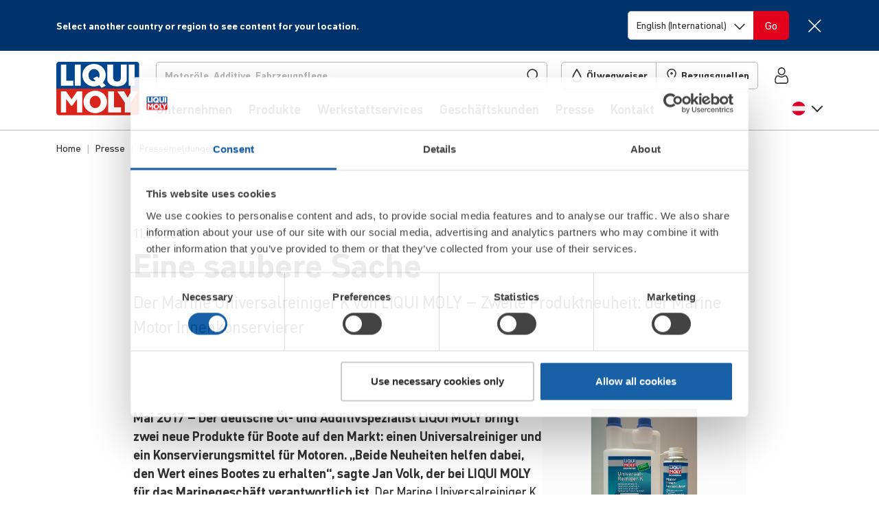

--- FILE ---
content_type: text/html; charset=UTF-8
request_url: https://www.liqui-moly.com/de/at/presse/pressemeldungen/detail/eine-saubere-sache-1169.html
body_size: 50258
content:
<!doctype html>
<html lang="de-at">
    <head >
                <meta charset="utf-8"/>
<meta name="title" content="detail"/>
<meta name="description" content="Der Marine Universalreiniger K von LIQUI MOLY – Zweite Produktneuheit: der Marine Motor Innenkonservierer"/>
<meta name="robots" content="noindex,follow"/>
<meta name="viewport" content="width=device-width, initial-scale=1, maximum-scale=5"/>
<meta name="format-detection" content="telephone=no"/>
<title>Eine saubere Sache | LIQUI MOLY</title>





<link  rel="icon" type="image/x-icon" href="https://liquimoly.cloudimg.io/v7/https://www.liqui-moly.com/static/version1768833086/frontend/limo/base/default/Magento_Theme/favicon.ico?func=proxy" />
<link  rel="shortcut icon" type="image/x-icon" href="https://liquimoly.cloudimg.io/v7/https://www.liqui-moly.com/static/version1768833086/frontend/limo/base/default/Magento_Theme/favicon.ico?func=proxy" />






<link  rel="canonical" href="https://www.liqui-moly.com/de/at/presse/pressemeldungen/detail/eine-saubere-sache-1169.html" />

<style>
#olyslager .carousel--cards-oww.owl-carousel.carousel--cards:not(.owl-loaded)>:nth-child(n+6) {
  pointer-events: auto !important;
}

</style>



<script type="text/javascript" data-exclude="text/x-magento-template">
    window.limoCookiebotSettings = {
        id: "Cookiebot",
        url: "https://consent.cookiebot.com/uc.js",
        'data-cbid': "e02d20b5\u002D8344\u002D47fc\u002Da429\u002Dbf45b140c7cc"
    }
</script>
        
<!-- Google Tag Manager by MagePal -->




<!-- End Google Tag Manager by MagePal -->





<style type="text/css" data-type="criticalCss">
    @charset "utf-8";.flex-column-break{-ms-flex-preferred-size:100%;flex-basis:100%;margin:0;padding:0}.flex-center{display:-webkit-box;display:-ms-flexbox;display:flex;-webkit-box-pack:center;-ms-flex-pack:center;justify-content:center;-webkit-box-align:center;-ms-flex-align:center;align-items:center}.horizontal-scroll{display:block;overflow:hidden;white-space:nowrap}.horizontal-scroll>:first-child{overflow-x:auto;overflow-scrolling:touch;-webkit-overflow-scrolling:touch;-ms-overflow-style:none;scrollbar-width:none}.horizontal-scroll>:first-child::-webkit-scrollbar{display:none}.horizontal-scroll.horizontal-scroll--fade-out{margin-right:-2rem;-webkit-mask:linear-gradient(90deg,transparent,transparent 3px,#000 1rem,#000 calc(100% - 1rem),transparent calc(100% - 3px));mask:linear-gradient(90deg,transparent,transparent 3px,#000 1rem,#000 calc(100% - 1rem),transparent calc(100% - 3px));-webkit-mask-repeat:no-repeat;mask-repeat:no-repeat;-webkit-mask-size:100% 100%;mask-size:100% 100%;-webkit-transform:translateX(-1rem);transform:translateX(-1rem)}.horizontal-scroll.horizontal-scroll--fade-out>:first-child li:first-child{padding-left:1rem!important}.horizontal-scroll.horizontal-scroll--fade-out>:first-child li:last-child{padding-right:1rem!important}.bg-primary{background-color:#00519e!important;color:#fff}body{--header-height:125px;background-color:#fff;color:#303030;font-family:DIN Pro,Helvetica Neue,Helvetica,Arial,sans-serif;font-size:1.125rem;font-weight:400;line-height:1.4;margin:0;-webkit-text-size-adjust:100%;--scroll-bar-size:0.1px;--body-gutter-x:clamp(1rem,0.6621621622rem + (1.5202702703vw),1.5rem);--bs-gutter-x:var(--body-gutter-x);overflow-x:hidden!important}:root{--bs-blue:#00519e;--bs-indigo:#6610f2;--bs-purple:#6f42c1;--bs-pink:#d63384;--bs-red:#e2001a;--bs-orange:#fd7e14;--bs-yellow:#ffc107;--bs-green:#009f10;--bs-teal:#20c997;--bs-cyan:#0dcaf0;--bs-gray:#6c757d;--bs-gray-dark:#303030;--bs-primary:#00519e;--bs-secondary:#d4d4d4;--bs-success:#009f10;--bs-progress:#009f10;--bs-info:#0dcaf0;--bs-warning:#ffc107;--bs-danger:#e2001a;--bs-light:#f6f6f6;--bs-light-gray:#b7b7b7;--bs-gray:#303030;--bs-light-green:#e5f5e7;--bs-light-red:#ffe5e5;--bs-dark:#212529;--bs-white:#fff;--bs-font-sans-serif:"DIN Pro","Helvetica Neue","Helvetica","Arial",sans-serif;--bs-font-monospace:SFMono-Regular,Menlo,Monaco,Consolas,"Liberation Mono","Courier New",monospace;--bs-gradient:linear-gradient(180deg,hsla(0,0%,100%,.15),hsla(0,0%,100%,0));font-size:18px}*,:after,:before{-webkit-box-sizing:border-box;box-sizing:border-box}@media (prefers-reduced-motion:no-preference){:root{scroll-behavior:smooth}}h6{font-size:.778rem;font-weight:700;-ms-hyphens:auto;hyphens:auto;line-height:1.2;margin-bottom:.5rem;margin-top:0;hyphenate-limit-chars:10 4 4}ol,p,ul{margin-bottom:1rem;margin-top:0}ol,ul{padding-left:2rem}ul ul{margin-bottom:0}strong{font-weight:700}a{color:#00519e;text-decoration:underline}img{height:auto;max-width:100%;vertical-align:middle}button{border-radius:0}button,input,select{font-family:inherit;font-size:inherit;line-height:inherit;margin:0}button,select{text-transform:none}select{word-wrap:normal}[type=button],button{-webkit-appearance:button}::-moz-focus-inner{border-style:none;padding:0}::-webkit-datetime-edit-day-field,::-webkit-datetime-edit-fields-wrapper,::-webkit-datetime-edit-hour-field,::-webkit-datetime-edit-minute,::-webkit-datetime-edit-month-field,::-webkit-datetime-edit-text,::-webkit-datetime-edit-year-field{padding:0}::-webkit-inner-spin-button{height:auto}[type=search]{-webkit-appearance:textfield;outline-offset:-2px}::-webkit-search-decoration{-webkit-appearance:none}::-webkit-color-swatch-wrapper{padding:0}::file-selector-button{font:inherit}::-webkit-file-upload-button{-webkit-appearance:button;font:inherit}iframe{border:0}[hidden]{display:none!important}.list-unstyled{list-style:none;padding-left:0}.container{margin-left:auto;margin-right:auto;max-width:1152px!important;padding-left:var(--bs-gutter-x,1rem);padding-right:var(--bs-gutter-x,1rem);width:100%}@media (min-width:576px){.container{max-width:576px}}@media (min-width:768px){.container{max-width:756px}}@media (min-width:992px){.container{max-width:996px}}@media (min-width:1148px){.container{max-width:1152px}}.row{--bs-gutter-x:1.5rem;--bs-gutter-y:0;display:-webkit-box;display:-ms-flexbox;display:flex;-ms-flex-wrap:wrap;flex-wrap:wrap;margin-left:calc(var(--bs-gutter-x)*-.5);margin-right:calc(var(--bs-gutter-x)*-.5);margin-top:calc(var(--bs-gutter-y)*-1)}.row>*{-ms-flex-negative:0;flex-shrink:0;margin-top:var(--bs-gutter-y);max-width:100%;padding-left:calc(var(--bs-gutter-x)*.5);padding-right:calc(var(--bs-gutter-x)*.5);width:100%}.col{-webkit-box-flex:1;-ms-flex:1 0 0%;flex:1 0 0%}.col-6{-webkit-box-flex:0;-ms-flex:0 0 auto;flex:0 0 auto;width:50%}@media (min-width:768px){.col-md-4{-webkit-box-flex:0;-ms-flex:0 0 auto;flex:0 0 auto;width:33.33333333%}}@media (min-width:992px){.col-lg-2{-webkit-box-flex:0;-ms-flex:0 0 auto;flex:0 0 auto;width:16.66666667%}.col-lg-3{width:25%}.col-lg-3,.col-lg-4{-webkit-box-flex:0;-ms-flex:0 0 auto;flex:0 0 auto}.col-lg-4{width:33.33333333%}.col-lg-10{-webkit-box-flex:0;-ms-flex:0 0 auto;flex:0 0 auto;width:83.33333333%}}.form-control{-webkit-appearance:none;-moz-appearance:none;appearance:none;background-clip:padding-box;background-color:#fff;border:1px solid #b7b7b7;border-radius:.313rem;color:#303030;display:block;font-size:1.125rem;font-weight:400;line-height:1.4;padding:.5rem .75rem;width:100%}.form-control::-webkit-date-and-time-value{height:1.4em}.form-control::-webkit-input-placeholder{color:#b7b7b7;opacity:1}.form-control::-moz-placeholder{color:#b7b7b7;opacity:1}.form-control:-ms-input-placeholder{color:#b7b7b7;opacity:1}.form-control::-ms-input-placeholder{color:#b7b7b7;opacity:1}.form-control::-webkit-file-upload-button{margin:-.5rem -.75rem;padding:.5rem .75rem;-webkit-margin-end:.75rem;background-color:#e9ecef;border:0 solid;border-color:inherit;border-inline-end-width:1px;border-radius:0;color:#303030;margin-inline-end:.75rem}.form-select{background-size:auto;display:block;width:100%;-moz-padding-start:calc(.75rem - 3px);-webkit-appearance:none;-moz-appearance:none;appearance:none;background-color:#fff;background-image:url("data:image/svg+xml;charset=utf-8,%3Csvg xmlns='http://www.w3.org/2000/svg' width='16' height='15' fill='none'%3E%3Cpath stroke='%23303030' stroke-linecap='square' stroke-width='1.75' d='M1.25 4.5 8 11.25l6.75-6.75'/%3E%3C/svg%3E");background-position:right .75rem top 55%;background-repeat:no-repeat;background-size:16px 15px;border:1px solid #b7b7b7;border-radius:.313rem;color:#303030;font-size:1.125rem;font-weight:400;line-height:1.4;padding:.5rem 2.25rem .5rem .75rem}.form-select:-moz-focusring{color:transparent;text-shadow:0 0 0 #303030}.input-group{display:-webkit-box;display:-ms-flexbox;display:flex;-ms-flex-wrap:wrap;flex-wrap:wrap;position:relative;-webkit-box-align:stretch;-ms-flex-align:stretch;align-items:stretch;width:100%}.input-group>.form-select{position:relative;-webkit-box-flex:1;-ms-flex:1 1 auto;flex:1 1 auto;min-width:0;width:1%}.input-group .btn{position:relative;z-index:2}.input-group:not(.has-validation)>:not(:last-child):not(.dropdown-toggle):not(.dropdown-menu){border-bottom-right-radius:0;border-top-right-radius:0}.input-group>:not(:first-child):not(.dropdown-menu):not(.valid-tooltip):not(.valid-feedback):not(.invalid-tooltip):not(.invalid-feedback){border-bottom-left-radius:0;border-top-left-radius:0;margin-left:-1px}.btn{background-color:transparent;border:1px solid transparent;border-radius:.313rem;color:#303030;display:inline-block;font-size:1.125rem;font-weight:400;line-height:1.4;padding:.5rem .75rem;text-align:center;text-decoration:none;vertical-align:middle}.btn-danger{background-color:#e2001a;border-color:#e2001a;color:#fff}.fade:not(.show){opacity:0}.nav-link{border-bottom:1px solid #b7b7b7;color:#00519e;color:#303030;display:block;font-size:1rem;font-weight:700;padding:1rem 0;position:relative;text-decoration:none}.navbar{-ms-flex-wrap:wrap;flex-wrap:wrap;position:relative;-webkit-box-align:center;-ms-flex-align:center;align-items:center;-webkit-box-pack:justify;-ms-flex-pack:justify;justify-content:space-between;padding-bottom:1rem;padding-top:1rem}.navbar,.navbar-nav{display:-webkit-box;display:-ms-flexbox;display:flex}.navbar-nav{-webkit-box-orient:vertical;-webkit-box-direction:normal;-ms-flex-direction:column;flex-direction:column;list-style:none;margin-bottom:0;padding-left:0}.navbar-nav .nav-link{padding-left:0;padding-right:0}.navbar-collapse{-ms-flex-preferred-size:100%;flex-basis:100%;-webkit-box-flex:1;-ms-flex-positive:1;flex-grow:1;-webkit-box-align:center;-ms-flex-align:center;align-items:center}@media (min-width:992px){.navbar-expand-lg{-ms-flex-wrap:nowrap;flex-wrap:nowrap;-webkit-box-pack:start;-ms-flex-pack:start;justify-content:flex-start}.navbar-expand-lg .navbar-nav{-webkit-box-orient:horizontal;-webkit-box-direction:normal;-ms-flex-direction:row;flex-direction:row}.navbar-expand-lg .navbar-nav .nav-link{padding-left:.5rem;padding-right:.5rem}.navbar-expand-lg .navbar-collapse{display:-webkit-box!important;display:-ms-flexbox!important;display:flex!important;-ms-flex-preferred-size:auto;flex-basis:auto}}.badge{border-radius:.313rem;color:#fff;display:inline-block;font-size:.75em;font-weight:700;line-height:1;padding:.5em .9em .4em;padding:.4em .9em!important;text-align:center;vertical-align:baseline;white-space:nowrap}.badge:empty{display:none}.btn .badge{position:relative;top:-1px}.list-group{display:-webkit-box;display:-ms-flexbox;display:flex;-webkit-box-orient:vertical;-webkit-box-direction:normal;border-radius:.313rem;-ms-flex-direction:column;flex-direction:column;margin-bottom:0;padding-left:0}.list-group-item{background-color:#fff;border:1px solid #b7b7b7;color:#212529;display:block;padding:.5rem 1rem;position:relative;text-decoration:none}.list-group-item:first-child{border-top-left-radius:inherit;border-top-right-radius:inherit}.list-group-item:last-child{border-bottom-left-radius:inherit;border-bottom-right-radius:inherit}.list-group-item+.list-group-item{border-top-width:0}.list-group-horizontal{-webkit-box-orient:horizontal;-webkit-box-direction:normal;-ms-flex-direction:row;flex-direction:row}.list-group-horizontal>.list-group-item:first-child{border-bottom-left-radius:.313rem;border-top-right-radius:0}.list-group-horizontal>.list-group-item:last-child{border-bottom-left-radius:0;border-top-right-radius:.313rem}.list-group-horizontal>.list-group-item+.list-group-item{border-left-width:0;border-top-width:1px}.list-group-item-primary{background-color:#00519e;color:#fff}.list-group-item-danger{background-color:#e2001a;color:#fff}.btn-close{background:transparent url("data:image/svg+xml;charset=utf-8,%3Csvg xmlns='http://www.w3.org/2000/svg' fill='none' viewBox='0 0 21 21'%3E%3Cpath stroke='%23303030' stroke-linecap='square' stroke-width='1.75' d='M19.478 1.521 2.087 18.913m0-17.392 17.391 17.392'/%3E%3C/svg%3E") 50%/1.25em auto no-repeat;border:0;border-radius:.313rem;-webkit-box-sizing:content-box;box-sizing:content-box;color:#303030;height:1.25em;opacity:1;padding:.25em;width:1.25em}.btn-close-white{-webkit-filter:invert(1) grayscale(100%) brightness(200%);filter:invert(1) grayscale(100%) brightness(200%)}@media (min-width:992px){.modal-xl{max-width:800px}}@media (min-width:1148px){.modal-xl{max-width:1116px}}.offcanvas-header{display:-webkit-box;display:-ms-flexbox;display:flex;-webkit-box-align:center;-ms-flex-align:center;align-items:center;-webkit-box-pack:justify;-ms-flex-pack:justify;justify-content:space-between;min-height:76px;padding:1.4rem 1rem 2rem 1.5rem}.offcanvas-header .btn-close{font-size:1.125rem;margin-bottom:-1rem;margin-right:-1rem;margin-top:-1rem;padding:1rem}.offcanvas-body{-webkit-box-flex:1;-ms-flex-positive:1;flex-grow:1;overflow-y:auto;padding:0 0 .5rem 1.5rem}.link-primary{color:#00519e}.sticky-top{position:sticky;top:0;z-index:8}.text-truncate{overflow:hidden;text-overflow:ellipsis;white-space:nowrap}.overflow-hidden{overflow:hidden!important}.d-inline-block{display:inline-block!important}.d-block{display:block!important}.d-flex{display:-webkit-box!important;display:-ms-flexbox!important;display:flex!important}.d-inline-flex{display:-webkit-inline-box!important;display:-ms-inline-flexbox!important;display:inline-flex!important}.d-none{display:none!important}.position-relative{position:relative!important}.position-absolute{position:absolute!important}.top-0{top:0!important}.start-0{left:0!important}.end-0{right:0!important}.border{border:1px solid #b7b7b7!important}.border-0{border:0!important}.border-bottom{border-bottom:1px solid #b7b7b7!important}.border-light{border-color:#f6f6f6!important}.border-2{border-width:2px!important}.w-100{width:100%!important}.w-auto{width:auto!important}.h-100{height:100%!important}.flex-row{-webkit-box-orient:horizontal!important;-ms-flex-direction:row!important;flex-direction:row!important}.flex-column,.flex-row{-webkit-box-direction:normal!important}.flex-column{-webkit-box-orient:vertical!important;-ms-flex-direction:column!important;flex-direction:column!important}.flex-row-reverse{-webkit-box-orient:horizontal!important;-ms-flex-direction:row-reverse!important;flex-direction:row-reverse!important;-webkit-box-direction:reverse!important}.flex-grow-0{-webkit-box-flex:0!important;-ms-flex-positive:0!important;flex-grow:0!important}.flex-grow-1{-webkit-box-flex:1!important;-ms-flex-positive:1!important;flex-grow:1!important}.flex-shrink-0{-ms-flex-negative:0!important;flex-shrink:0!important}.flex-wrap{-ms-flex-wrap:wrap!important;flex-wrap:wrap!important}.flex-nowrap{-ms-flex-wrap:nowrap!important;flex-wrap:nowrap!important}.justify-content-center{-webkit-box-pack:center!important;-ms-flex-pack:center!important;justify-content:center!important}.justify-content-between{-webkit-box-pack:justify!important;-ms-flex-pack:justify!important;justify-content:space-between!important}.align-items-start{-webkit-box-align:start!important;-ms-flex-align:start!important;align-items:flex-start!important}.align-items-center{-webkit-box-align:center!important;-ms-flex-align:center!important;align-items:center!important}.align-content-start{-ms-flex-line-pack:start!important;align-content:flex-start!important}.order-first{-webkit-box-ordinal-group:0!important;-ms-flex-order:-1!important;order:-1!important}.m-0{margin:0!important}.mx-2{margin-left:.5rem!important;margin-right:.5rem!important}.my-2{margin-bottom:.5rem!important;margin-top:.5rem!important}.my-auto{margin-bottom:auto!important;margin-top:auto!important}.mt-0{margin-top:0!important}.mt-3{margin-top:1rem!important}.mt-4{margin-top:1.5rem!important}.me-1{margin-right:.25rem!important}.me-4{margin-right:1.5rem!important}.me-6{margin-right:3rem!important}.mb-0{margin-bottom:0!important}.mb-2{margin-bottom:.5rem!important}.mb-3{margin-bottom:1rem!important}.mb-4{margin-bottom:1.5rem!important}.ms-1{margin-left:.25rem!important}.ms-2{margin-left:.5rem!important}.ms-3{margin-left:1rem!important}.ms-4{margin-left:1.5rem!important}.mb-n4{margin-bottom:-1.5rem!important}.p-0{padding:0!important}.px-0{padding-left:0!important;padding-right:0!important}.px-1{padding-left:.25rem!important;padding-right:.25rem!important}.px-2{padding-left:.5rem!important;padding-right:.5rem!important}.px-2_5{padding-left:.75rem!important;padding-right:.75rem!important}.px-3{padding-left:1rem!important;padding-right:1rem!important}.py-3{padding-bottom:1rem!important;padding-top:1rem!important}.pt-0{padding-top:0!important}.pt-1{padding-top:.25rem!important}.pt-3{padding-top:1rem!important}.pe-0{padding-right:0!important}.pe-1{padding-right:.25rem!important}.pe-2{padding-right:.5rem!important}.pe-3{padding-right:1rem!important}.pe-5{padding-right:2.25rem!important}.pb-2{padding-bottom:.5rem!important}.pb-3{padding-bottom:1rem!important}.pb-4{padding-bottom:1.5rem!important}.ps-0{padding-left:0!important}.ps-2{padding-left:.5rem!important}.ps-6{padding-left:3rem!important}.fs-3{font-size:calc(1.325rem + .94077vw)!important;--font-size:2rem}.fs-7{font-size:calc(1.2583rem + .10411vw)!important;--font-size:1.333rem}.fs-8{font-size:1.111rem!important;--font-size:1.111rem}.fs-9{font-size:1rem!important;--font-size:1rem}.fs-11{font-size:.778rem!important;--font-size:0.778rem}.fw-normal{font-weight:400!important}.fw-bold{font-weight:700!important}.text-decoration-none{text-decoration:none!important}.text-nowrap{white-space:nowrap!important}.text-light{color:#f6f6f6!important}.text-gray{color:#303030!important}.text-dark{color:#212529!important}.text-white{color:#fff!important}.text-body{color:#303030!important}.text-reset{color:inherit!important}.bg-danger{background-color:#e2001a!important}.bg-light{background-color:#f6f6f6!important}.bg-body{background-color:#fff!important}.bg-transparent{background-color:transparent!important}.rounded{border-radius:.313rem!important}.rounded-top{border-top-left-radius:.313rem!important;border-top-right-radius:.313rem!important}.visible{visibility:visible!important}@media (min-width:576px){.ms-sm-4{margin-left:1.5rem!important}}@media (min-width:768px){.d-md-inline{display:inline!important}.d-md-flex{display:-webkit-box!important;display:-ms-flexbox!important;display:flex!important}.d-md-none{display:none!important}.border-md-0{border:0!important}.flex-md-row{-webkit-box-orient:horizontal!important;-ms-flex-direction:row!important;flex-direction:row!important;-webkit-box-direction:normal!important}.flex-md-grow-0{-webkit-box-flex:0!important;-ms-flex-positive:0!important;flex-grow:0!important}.flex-md-grow-1{-webkit-box-flex:1!important;-ms-flex-positive:1!important;flex-grow:1!important}.align-items-md-center{-webkit-box-align:center!important;-ms-flex-align:center!important;align-items:center!important}.order-md-0{-webkit-box-ordinal-group:1!important;-ms-flex-order:0!important;order:0!important}.my-md-0{margin-bottom:0!important;margin-top:0!important}.mt-md-3{margin-top:1rem!important}.me-md-0{margin-right:0!important}.mb-md-0{margin-bottom:0!important}.mb-md-1{margin-bottom:.25rem!important}.p-md-0{padding:0!important}.p-md-4{padding:1.5rem!important}.py-md-0{padding-bottom:0!important;padding-top:0!important}.fs-md-5{font-size:calc(1.2917rem + .52307vw)!important;--font-size:1.667rem}.fs-md-10{font-size:.889rem!important;--font-size:0.889rem}.text-md-start{text-align:left!important}}@media (min-width:992px){.overflow-lg-visible{overflow:visible!important}.d-lg-block{display:block!important}.d-lg-flex{display:-webkit-box!important;display:-ms-flexbox!important;display:flex!important}.d-lg-none{display:none!important}.flex-lg-row{-webkit-box-orient:horizontal!important;-ms-flex-direction:row!important;flex-direction:row!important;-webkit-box-direction:normal!important}.flex-lg-nowrap{-ms-flex-wrap:nowrap!important;flex-wrap:nowrap!important}.my-lg-1{margin-bottom:.25rem!important;margin-top:.25rem!important}.mt-lg-0{margin-top:0!important}.me-lg-2_5{margin-right:.75rem!important}.me-lg-4{margin-right:1.5rem!important}.mb-lg-0{margin-bottom:0!important}.mb-lg-2{margin-bottom:.5rem!important}.mb-lg-3{margin-bottom:1rem!important}.mb-lg-4{margin-bottom:1.5rem!important}.ms-lg-2_5{margin-left:.75rem!important}.p-lg-0{padding:0!important}.px-lg-2_5{padding-left:.75rem!important;padding-right:.75rem!important}.py-lg-0{padding-bottom:0!important;padding-top:0!important}.py-lg-5{padding-bottom:2.25rem!important;padding-top:2.25rem!important}.pt-lg-0{padding-top:0!important}.pe-lg-0{padding-right:0!important}.pb-lg-0{padding-bottom:0!important}.pb-lg-1{padding-bottom:.25rem!important}.pb-lg-3{padding-bottom:1rem!important}.fs-lg-5{font-size:calc(1.2917rem + .52307vw)!important;--font-size:1.667rem}.fs-lg-7{font-size:calc(1.2583rem + .10411vw)!important;--font-size:1.333rem}}@media (min-width:1148px){.fs-3{font-size:2rem!important}.fs-7{font-size:1.333rem!important}.fs-lg-5,.fs-md-5{font-size:1.667rem!important}.fs-lg-7{font-size:1.333rem!important}}.limo-icon{display:inline-block;position:relative;text-decoration:none}.limo-icon:before{background-color:#303030;content:" ";display:inline-block;-webkit-mask-position:center;mask-position:center;-webkit-mask-repeat:no-repeat;mask-repeat:no-repeat;-webkit-mask-size:1.25rem 1.25rem;mask-size:1.25rem 1.25rem;min-height:1.25rem;position:relative;top:-.14em;vertical-align:middle;width:1.25rem}.limo-icon--chevron:before,.more-link:after{background-color:unset;border-style:solid;border-width:.05556em .05556em 0 0;content:" ";display:inline-block;min-height:.5em;padding:0;position:relative;vertical-align:baseline;width:.5em}.limo-icon--chevron.right:before,.more-link:after{left:-.17718em;-webkit-transform:rotate(45deg);transform:rotate(45deg)}.limo-icon--chevron.left:before,.limo-icon--chevron.right:before,.more-link-teaser:after,.more-link:after{--extra-top-clamp:min(max(0em,(15px - 1em) * 100),1em);top:calc(-.1em + var(--extra-top-clamp)*-.05)}.fw-bold .more-link:after,.limo-icon--chevron.bold:before{border-width:max(2px,.14em) max(2px,.14em) 0 0!important}.more-link-teaser:after{background-color:unset;border-color:#00519e;border-style:solid;border-width:max(2px,.1em) max(2px,.1em) 0 0!important;border-width:.05556em .05556em 0 0;content:" ";display:inline-block;left:-.13288em;min-height:.375em;padding:0;position:relative;top:calc(-.225em + var(--extra-top-clamp)*-.05);-webkit-transform:rotate(45deg);transform:rotate(45deg);vertical-align:baseline;width:.375em}.limo-icon--basket:before{-webkit-mask-image:url(/static/version1765884048213/frontend/limo/base/default/css/dist/images/icons.svg#general--basket);mask-image:url(/static/version1765884048213/frontend/limo/base/default/css/dist/images/icons.svg#general--basket)}.limo-icon--burger:before{-webkit-mask-image:url(/static/version1765884048213/frontend/limo/base/default/css/dist/images/icons.svg#general--burger);mask-image:url(/static/version1765884048213/frontend/limo/base/default/css/dist/images/icons.svg#general--burger)}.limo-icon--check-mark:before{-webkit-mask-image:url(/static/version1765884048213/frontend/limo/base/default/css/dist/images/icons.svg#general--check-mark);mask-image:url(/static/version1765884048213/frontend/limo/base/default/css/dist/images/icons.svg#general--check-mark)}.limo-icon--facebook:before{-webkit-mask-image:url(/static/version1765884048213/frontend/limo/base/default/css/dist/images/icons.svg#social--facebook);mask-image:url(/static/version1765884048213/frontend/limo/base/default/css/dist/images/icons.svg#social--facebook)}.limo-icon--instagram:before{-webkit-mask-image:url(/static/version1765884048213/frontend/limo/base/default/css/dist/images/icons.svg#social--instagram);mask-image:url(/static/version1765884048213/frontend/limo/base/default/css/dist/images/icons.svg#social--instagram)}.limo-icon--linkedin:before{-webkit-mask-image:url(/static/version1765884048213/frontend/limo/base/default/css/dist/images/icons.svg#social--linkedin);mask-image:url(/static/version1765884048213/frontend/limo/base/default/css/dist/images/icons.svg#social--linkedin)}.limo-icon--marker:before{-webkit-mask-image:url(/static/version1765884048213/frontend/limo/base/default/css/dist/images/icons.svg#general--marker);mask-image:url(/static/version1765884048213/frontend/limo/base/default/css/dist/images/icons.svg#general--marker)}.limo-icon--search:before{-webkit-mask-image:url(/static/version1765884048213/frontend/limo/base/default/css/dist/images/icons.svg#general--search);mask-image:url(/static/version1765884048213/frontend/limo/base/default/css/dist/images/icons.svg#general--search)}.limo-icon--tiktok:before{-webkit-mask-image:url(/static/version1765884048213/frontend/limo/base/default/css/dist/images/icons.svg#social--tiktok);mask-image:url(/static/version1765884048213/frontend/limo/base/default/css/dist/images/icons.svg#social--tiktok)}.limo-icon--tint:before{-webkit-mask-image:url(/static/version1765884048213/frontend/limo/base/default/css/dist/images/icons.svg#general--tint);mask-image:url(/static/version1765884048213/frontend/limo/base/default/css/dist/images/icons.svg#general--tint)}.limo-icon--twitter:before{-webkit-mask-image:url(/static/version1765884048213/frontend/limo/base/default/css/dist/images/icons.svg#social--twitter);mask-image:url(/static/version1765884048213/frontend/limo/base/default/css/dist/images/icons.svg#social--twitter)}.limo-icon--user:before{-webkit-mask-image:url(/static/version1765884048213/frontend/limo/base/default/css/dist/images/icons.svg#general--account);mask-image:url(/static/version1765884048213/frontend/limo/base/default/css/dist/images/icons.svg#general--account)}.limo-icon--youtube:before{-webkit-mask-image:url(/static/version1765884048213/frontend/limo/base/default/css/dist/images/icons.svg#social--youtube);mask-image:url(/static/version1765884048213/frontend/limo/base/default/css/dist/images/icons.svg#social--youtube)}.limo-icon--xing:before{-webkit-mask-image:url(/static/version1765884048213/frontend/limo/base/default/css/dist/images/icons.svg#social--xing);mask-image:url(/static/version1765884048213/frontend/limo/base/default/css/dist/images/icons.svg#social--xing)}.limo-icon--chevron.left{width:.35275em}.limo-icon--chevron.left:before{left:.08859em;-webkit-transform:rotate(-135deg);transform:rotate(-135deg)}.limo-icon--chevron.right{width:.35275em}.limo-icon-baseline:before{top:0!important;vertical-align:baseline!important}.limo-icon-center{height:100%}.limo-icon-center:before{height:100%!important;top:0!important;vertical-align:middle!important}.more-link-teaser:after,.more-link:after{margin-left:.35275em}.more-link{margin-right:.25rem}.limo-icon-l:before{-webkit-mask-size:1.5rem 1.5rem!important;mask-size:1.5rem 1.5rem!important;min-height:1.5rem!important;width:1.5rem!important}.limo-icon-xl:before{-webkit-mask-size:1.75rem 1.75rem!important;mask-size:1.75rem 1.75rem!important;min-height:1.75rem!important;width:1.75rem!important}.limo-icon-dark{border-color:#212529!important}.limo-icon-dark:before{background-color:#212529!important}.limo-icon-white{border-color:#fff!important}.limo-icon-white:before{background-color:#fff!important}.flag-icon:before{background-position:50%;background-repeat:no-repeat;background-size:1.25rem 1.25rem;content:" ";display:inline-block;min-height:1.25rem;position:relative;top:-.14em;vertical-align:middle;width:1.25rem}.flag-icon--de:before{background-image:url(/static/version1765884048213/frontend/limo/base/default/css/dist/images/flags.svg#de)}.flag-icon-l:before{background-size:1.5625rem 1.5625rem!important;min-height:1.5625rem!important;width:1.5625rem!important}.btn-unstyled{background:none;border:0;margin:0;padding:0}.btn-icon{border:none!important;padding:0!important;text-align:left}*{outline:none!important}@media (min-width:1148px){body{--body-gutter-x:clamp(1rem,22.7592592593rem + (-33.3333333333vw),1.5rem)}}body .container>*{--bs-gutter-x:1rem}.column.main{font-size:1.125rem}.page-bottom{margin-top:5px}.page.messages{--container-full-width:calc(100vw - var(--scroll-bar-size));left:50%;margin-left:0!important;margin-right:0!important;max-width:unset;offset-anchor:50% 0;offset-path:path("M0,0");position:relative;position:fixed;top:var(--header-height);width:var(--container-full-width);z-index:9}.page.messages .messages--floating{position:relative}@media (min-width:992px){.page.messages .messages--floating{margin-left:0;margin-right:0;max-width:unset;padding-left:0;padding-right:0;width:100%}}.page.messages .messages--floating>.messages{max-width:500px;position:absolute;right:0;width:100%}.content-backdrop:after,.header-backdrop:after{background:#000;content:"";display:none;height:100vh;left:0;opacity:.15;position:fixed;top:0;width:100vw;z-index:10}.header-backdrop:after{height:calc(100% + 1px);position:absolute}.page-footer{border-top:5px solid #00519e;font-size:.889rem}.page-footer .footer{overflow-x:hidden;padding-bottom:50px;padding-top:50px}.page-footer .footer h6{font-weight:700}.page-footer .footer a{color:#303030;text-decoration:none}.page-footer .footer .logo img{max-width:95px}.page-footer .footer .mobile-apps .mobile-app-android{margin-left:-9px}@media (max-width:991.98px){.nav-link .nav-link-chevron{width:1.25rem}}@media (min-width:992px){.nav-link{border-bottom:none;font-size:1rem;padding-top:1rem;position:relative}.nav-link:after{background-color:#d4d4d4;bottom:0;content:"";display:block;height:.3rem;left:0;left:50%;margin:0 auto;opacity:0;position:absolute;width:0}}li:last-child>.nav-link{border:none}@media (min-width:769px){.dropdown-items .nav-link{position:relative}.dropdown-items .nav-link:after{display:none}}.nav-title{color:#303030;display:block;font-size:1.5rem;font-weight:700;padding:.5rem 0 .75rem;position:relative;text-decoration:none}@media (max-width:991.98px){.nav-title{border-bottom:1px solid #b7b7b7}.nav-title:after{background-color:#b7b7b7;bottom:0;content:"";display:block;height:1px;margin:0 auto;position:absolute;width:0}}@media (min-width:992px){.nav-title{font-size:1.125rem}}.nav-backlink{font-weight:700;margin-bottom:1rem;text-decoration:none}.nav-layer{padding:0}@media (max-width:991.98px){.nav-layer{background:#fff;display:none;height:100%;left:0;max-height:100%;overflow:scroll;padding:0 0 .5rem 1.5rem!important;position:absolute;top:0;width:100%;z-index:12}}@media (min-width:992px){.nav-layer .flex-column-break{margin-bottom:100vh}.nav-layer .dropdown-items.list-unstyled{-webkit-column-count:4!important;-moz-column-count:4!important;column-count:4!important;-webkit-column-fill:auto;-moz-column-fill:auto;column-fill:auto;-webkit-column-gap:1.3rem;-moz-column-gap:1.3rem;column-gap:1.3rem;display:block!important}.nav-layer .dropdown-items.list-unstyled .level1{-webkit-column-break-inside:avoid;-moz-column-break-inside:avoid;break-inside:avoid-column;max-width:224px}.nav-layer .teasers+.col .dropdown-items.list-unstyled{-webkit-column-count:3!important;-moz-column-count:3!important;column-count:3!important}.nav-layer .teasers--narrow{-webkit-box-flex:0;-ms-flex:0 0 274px;flex:0 0 274px}.nav-layer .teasers--wide{-webkit-box-flex:0;-ms-flex:0 0 374px;flex:0 0 374px}}.header-wrapper{padding:1rem 0}.header-wrapper .logo img{height:2.5rem}@media (min-width:992px){.header-wrapper{padding-bottom:0}.header-wrapper .logo img{height:4.875rem;width:auto}}.page-header{border-bottom:1px solid #b7b7b7;z-index:11}.page-header .btn-icon{-ms-flex-item-align:center;align-self:center;margin-right:.75rem}.page-header .authorization-link,.page-header .minicart-link{position:relative}.page-header .authorization-link .badge,.page-header .minicart-link .badge{border:2px solid #fff;border-radius:50%;color:#fff;display:none;font-size:.667rem;height:26px;line-height:1;max-height:26px;max-width:26px;position:absolute;right:-3px;top:50%;-webkit-transform:translateY(-3px);transform:translateY(-3px);width:26px}.page-header .minicart-link{width:34px!important}.page-header .minicart-link .badge{display:-webkit-box;display:-ms-flexbox;display:flex}.page-header .authorization-link .badge{background:#009f10!important}.page-header .authorization-link .badge:before{-webkit-mask-size:1rem 1rem!important;mask-size:1rem 1rem!important;min-height:1rem;min-width:1rem;top:1px}.page-header .header-panel-top{height:2.5rem;margin-right:-1rem}@media (min-width:768px){.page-header .header-panel-top{margin-right:-1.25rem}}@media (min-width:992px){.page-header .header-panel-top{height:3.5rem}}.page-header .header-panel-top>:not(.search-modal){margin-right:1rem}@media (min-width:768px){.page-header .header-panel-top>:not(.search-modal){margin-right:1.25rem}}.page-header .header-panel-top .btn-icon{margin-right:.75rem}.page-header .header-panel-top .authorization-link,.page-header .header-panel-top .minicart-link:not(.hidden){display:none!important}@media (min-width:480px){.page-header .header-panel-top .authorization-link,.page-header .header-panel-top .minicart-link:not(.hidden){display:-webkit-inline-box!important;display:-ms-inline-flexbox!important;display:inline-flex!important}}@media (min-width:992px){.page-header .header-panel-top .authorization-link+.minicart-link:not(.hidden){margin-left:0;margin-right:1.25rem;width:34px}}.page-header .header-panel-top .bqs-link:not(.d-none){display:none!important}@media (min-width:400px) and (max-width:992px){.page-header .header-panel-top .bqs-link:not(.d-none){display:-webkit-inline-box!important;display:-ms-inline-flexbox!important;display:inline-flex!important}}@media (min-width:992px){.page-header .header-panel{margin-left:2.25rem}}.page-header .cta-list-group li{-webkit-box-sizing:content-box;box-sizing:content-box;padding:0}.page-header .cta-list-group li>a span{position:relative}.page-header .cta-list-group li:first-child{border-left-width:1px;border-radius:.313rem}@media (min-width:992px){.page-header .cta-list-group li:first-child:not(:last-child){border-bottom-right-radius:0;border-top-right-radius:0}}.page-header .nav-link{color:inherit}.page-header .dropdown-nav{display:none;left:0;padding:.5rem 1.5rem 1.5rem;width:100%}@media (min-width:992px){.page-header .dropdown-nav{padding:0}}@media (max-width:991.98px){.page-header .dropdown-nav{height:100%}}@media (min-width:992px){.page-header .dropdown-nav:before{background:#fff;border-top:1px solid #b7b7b7;content:"";height:100%;left:-50vw;position:absolute;width:150vw}}.page-header .dropdown-items{-webkit-box-orient:vertical;-webkit-box-direction:normal;-ms-flex-flow:column wrap;flex-flow:column wrap}@media (min-width:992px){.page-header .dropdown-items{height:550px;position:relative}.page-header .dropdown-items .nav-link{padding-left:0!important;padding-right:0!important;width:-webkit-fit-content;width:-moz-fit-content;width:fit-content}}.page-header .dropdown-items li.level2 .nav-link{padding-right:1rem}@media (min-width:992px){.page-header .dropdown-items li.level2 .nav-link{font-weight:400;padding-right:0}}.page-header .dropdown-items a{display:inline-block}.page-header .offcanvas-body>.navbar{position:unset}@media (max-width:991.98px){.page-header .offcanvas-body{max-height:unset!important;position:relative}.page-header .offcanvas-body>.navbar .row{margin:0!important}.page-header .offcanvas-body>.navbar>.navbar-nav>.nav-item:first-child>a:after{display:none!important}.page-header .offcanvas-body .additional-links>li:last-child a{border-bottom-width:0!important}}.page-header .navbar-nav{-webkit-box-align:start;-ms-flex-align:start;align-items:start}.page-header .navbar-nav .dropdown-nav{z-index:12}@media (max-width:991.98px){.page-header .navbar-nav .dropdown-nav{top:0}.page-header .navbar-nav .dropdown-nav ul.dropdown-items li>a{width:100%}.page-header .navbar-nav .nav-item{display:block;width:100%}.page-header .cta-link i.limo-icon{display:-webkit-box;display:-ms-flexbox;display:flex}.language-switcher{border-top:1px solid #b7b7b7}.language-switcher:last-child>.nav-link:last-child{border-bottom:none}}@media (min-width:992px){.language-switcher_nav{height:100%}.language-switcher_nav>span:first-child{top:-.3rem}.language-switcher_nav.no-action:after{display:none}}@media (max-width:991.98px){.language-switcher_nav{-webkit-box-align:baseline;-ms-flex-align:baseline;align-items:baseline}.language-switcher_nav:after{display:none}}.language-suggest{background-color:#00336b;display:none;left:0;position:relative;top:0;width:100%}.language-suggest-message{margin-top:.2rem}.language-suggest-message,.language-suggest-select{font-size:.889rem}.language-suggest .go-text,.language-suggest .language-text{display:none}@media (max-width:767.98px){.language-suggest .input-group{margin:0 0 0 auto}}.language-suggest .btn.go{display:-webkit-inline-box;display:-ms-inline-flexbox;display:inline-flex;-webkit-box-align:center;-ms-flex-align:center;align-items:center}.language-suggest .btn-close{padding-bottom:0;padding-top:.2em}@media (max-width:767.98px){.language-suggest .btn-close{position:absolute;right:0;top:.75rem}}.block-search .form-control::-webkit-input-placeholder{color:#b7b7b7;opacity:1}.block-search .form-control::-moz-placeholder{color:#b7b7b7;opacity:1}.block-search .form-control:-ms-input-placeholder{color:#b7b7b7;opacity:1}.block-search .form-control::-ms-input-placeholder{color:#b7b7b7;opacity:1}.list-group-item.list-group-item-bg-on-hover{color:#fff}.list-group-item.list-group-item-bg-on-hover:not(:hover){background-color:initial;color:inherit}.list-group-item.list-group-item-bg-on-hover a{color:inherit}.breadcrumbs-list{direction:rtl;text-align:left;white-space:nowrap}.breadcrumbs-list:after,.breadcrumbs-list:before{content:"‎";max-width:0!important}.breadcrumb-item{display:inline-block;padding-right:0!important}.loading_spinner:before{background:#fff;z-index:6}.loading_spinner:after,.loading_spinner:before{content:"";height:0;opacity:0;position:fixed;top:0;width:100%}.loading_spinner:after{background-image:url(/static/version1765884048213/frontend/limo/base/default/css/dist/images/preloader.gif);background-position:50%;background-repeat:no-repeat;z-index:7}.fs-invisible{font-size:0}[data-hyphenated]{-ms-hyphens:manual!important;hyphens:manual!important}.no-hyphens{-ms-hyphens:none!important;hyphens:none!important;white-space:nowrap}.limo-modal{display:none;height:100%;left:0;outline:0;overflow-x:hidden;overflow-y:auto;position:fixed;top:0;width:100vw;z-index:13}@media (max-width:767.98px){.limo-modal{background:#fff}}.limo-modal-dialog{margin:1rem auto;padding-left:var(--bs-gutter-x,1rem);padding-right:var(--bs-gutter-x,1rem);position:relative;width:100%}@media (max-width:767.98px){.limo-modal-dialog{--limo-modal-padding-x:clamp(1rem,0.6621621622rem + (1.5202702703vw),1.5rem);padding-left:var(--limo-modal-padding-x);padding-right:var(--limo-modal-padding-x)}}.limo-modal.fade .limo-modal-dialog{-webkit-transform:translateY(-50px);transform:translateY(-50px)}.limo-modal-content{display:-webkit-box;display:-ms-flexbox;display:flex;position:relative;-webkit-box-orient:vertical;-webkit-box-direction:normal;background-clip:padding-box;background-color:#fff;-ms-flex-direction:column;flex-direction:column;outline:0;width:100%}@media (min-width:768px){.limo-modal-content{border-radius:.4rem}}.limo-modal-header{display:-webkit-box;display:-ms-flexbox;display:flex;-ms-flex-negative:0;flex-shrink:0;-webkit-box-align:center;-ms-flex-align:center;align-items:center;-webkit-box-pack:justify;-ms-flex-pack:justify;border-bottom:1px solid #b7b7b7;border-top-left-radius:calc(.4rem - 1px);border-top-right-radius:calc(.4rem - 1px);justify-content:space-between;min-height:98px}@media (min-width:768px){.limo-modal-header{padding:0 2rem}}.limo-modal-header .btn-close{position:absolute;right:0}@media (min-width:768px){.limo-modal-header .btn-close{margin-right:2rem}}.limo-modal-body{position:relative;-webkit-box-flex:1;-ms-flex:1 1 auto;flex:1 1 auto}@media (min-width:768px){.limo-modal-body{padding:2rem}}.modal-xl{max-width:1170px!important}@media (min-width:992px){.limo-modal-lg{display:none;height:100%;left:0;outline:0;overflow-x:hidden;overflow-y:auto;position:fixed;top:0;width:100vw;z-index:13}}@media (min-width:992px) and (max-width:767.98px){.limo-modal-lg{background:#fff}}@media (min-width:992px){.limo-modal-dialog-lg{margin:1rem auto;padding-left:var(--bs-gutter-x,1rem);padding-right:var(--bs-gutter-x,1rem);position:relative;width:100%}}@media (min-width:992px) and (max-width:767.98px){.limo-modal-dialog-lg{--limo-modal-padding-x:clamp(1rem,0.6621621622rem + (1.5202702703vw),1.5rem);padding-left:var(--limo-modal-padding-x);padding-right:var(--limo-modal-padding-x)}}@media (min-width:992px){.limo-modal-lg.fade .limo-modal-dialog-lg{-webkit-transform:translateY(-50px);transform:translateY(-50px)}.limo-modal-content-lg{display:-webkit-box;display:-ms-flexbox;display:flex;position:relative;-webkit-box-orient:vertical;-webkit-box-direction:normal;background-clip:padding-box;background-color:#fff;-ms-flex-direction:column;flex-direction:column;height:auto!important;outline:0;width:100%}}@media (min-width:992px) and (min-width:768px){.limo-modal-content-lg{border-radius:.4rem}}@media (min-width:992px){.limo-modal-header-lg{display:-webkit-box;display:-ms-flexbox;display:flex;-ms-flex-negative:0;flex-shrink:0;-webkit-box-align:center;-ms-flex-align:center;align-items:center;-webkit-box-pack:justify;-ms-flex-pack:justify;border-bottom:1px solid #b7b7b7;border-top-left-radius:calc(.4rem - 1px);border-top-right-radius:calc(.4rem - 1px);justify-content:space-between;min-height:98px}}@media (min-width:992px) and (min-width:768px){.limo-modal-header-lg{padding:0 2rem}}@media (min-width:992px){.limo-modal-header-lg .btn-close{position:absolute;right:0}}@media (min-width:992px) and (min-width:768px){.limo-modal-header-lg .btn-close{margin-right:2rem}}@media (max-width:991.98px){.store-select{padding-bottom:0!important}.store-select>div{height:100%}}.store-select>div>div{min-height:100%}@media (min-width:992px){.store-select>div,.store-select>div>div{height:auto}}@media (max-width:991.98px){.store-select_back-link{-webkit-box-ordinal-group:2;-ms-flex-order:1;order:1}.store-select_current:last-child{margin-bottom:0!important}.store-select_header{-webkit-box-ordinal-group:4;-ms-flex-order:3;order:3}}@media (min-width:992px){.store-select_header{-webkit-box-align:center;-ms-flex-align:center;align-items:center}.store-select_current{font-size:1.875rem}}.mgz-hover-main{overflow:hidden}[class^=mgz-hover-],[class^=mgz-hover-] :after,[class^=mgz-hover-] :before,[class^=mgz-hover-]:after,[class^=mgz-hover-]:before{-webkit-box-sizing:border-box;box-sizing:border-box}.magezon-builder{position:relative;z-index:2}.mgz-element-inner{height:100%;position:relative}.mgz-element-inner:after,.mgz-element-inner:before{clear:both;content:" ";display:table}.magezon-builder .inner-content{margin:0 auto;max-width:100%;width:100%}.inner-content:after,.inner-content:before{clear:both;content:" ";display:table}.mgz-child:not(:last-child)>.mgz-element-inner{margin-bottom:15px}.mgz-element{position:relative;text-align:left}.mgz-element:after,.mgz-element:before{clear:both;content:" ";display:table}.mgz-element p:last-child{margin-bottom:0}.mgz-element-column>.mgz-element-inner{padding:10px}.mgz-element-text p:first-child{margin-top:0}.mgz-element-text p:last-child{margin-bottom:0}.mgz-element-single_image .mgz-element-inner{font-size:0}.mgz-single-image-wrapper{display:inline-block;font-size:1.4rem;line-height:0;max-width:100%;position:relative}.mgz-single-image-wrapper img{border-color:#ebebeb}.magezon-builder:after,.magezon-builder:before{clear:both;content:" ";display:table}.magezon-builder *{-webkit-box-sizing:border-box;box-sizing:border-box}.magezon-builder img{max-width:100%}.magezon-builder p{margin-top:0}[class*=mgz-col-]{float:left;width:100%}.mgz-col-lg-12,.mgz-col-lg-4,.mgz-col-md-12,.mgz-col-md-3,.mgz-col-md-9,.mgz-col-sm-12,.mgz-col-sm-3,.mgz-col-sm-9,.mgz-col-xs-12{-webkit-box-sizing:border-box;box-sizing:border-box;min-height:1px;position:relative}.mgz-col-xs-12{float:left;width:100%}@media (min-width:576px){.mgz-col-sm-12,.mgz-col-sm-3,.mgz-col-sm-9{float:left}.mgz-col-sm-12{width:100%}.mgz-col-sm-9{width:75%}.mgz-col-sm-3{width:25%}}@media (min-width:768px){.mgz-col-md-12,.mgz-col-md-3,.mgz-col-md-9{float:left}.mgz-col-md-12{width:100%}.mgz-col-md-9{width:75%}.mgz-col-md-3{width:25%}}@media (min-width:992px){.mgz-col-lg-12,.mgz-col-lg-4{float:left}.mgz-col-lg-12{width:100%}.mgz-col-lg-4{width:33.33333333%}}@media (min-width:1200px){.mgz-col-xl-12,.mgz-col-xl-4{float:left}.mgz-col-xl-12{width:100%}.mgz-col-xl-4{width:33.33333333%}}@media (max-width:575px){.mgz-hidden-xs{display:none!important}}@media (min-width:576px) and (max-width:767px){.mgz-hidden-sm{display:none!important}}@media (min-width:768px) and (max-width:991px){.mgz-hidden-md{display:none!important}}@media (min-width:992px) and (max-width:1200px){.mgz-hidden-lg{display:none!important}}@media (min-width:1200px){.mgz-hidden-xl{display:none!important}}@media (min-width:992px){.link-hover-transition-lg{position:relative}.link-hover-transition-lg:after{background-color:#303030;bottom:0;content:"";display:block;height:1px;left:0;left:50%;margin:0 auto;opacity:0;position:absolute;width:0}ul.list-pipe-separated-lg{display:block;font-size:0!important;list-style:none}ul.list-pipe-separated-lg>*{display:inline;font-size:var(--font-size)}ul.list-pipe-separated-lg>:first-child:before{display:none}}h1,h6{font-weight:700;-ms-hyphens:auto;hyphens:auto;line-height:1.2;margin-bottom:.5rem;margin-top:0;hyphenate-limit-chars:10 4 4}h1{font-size:calc(1.4583rem + 2.61282vw)}@media (min-width:1148px){h1{font-size:3.333rem}}ul{margin-bottom:1rem;margin-top:0;padding-left:2rem}a:not([href]):not([class]){color:inherit;text-decoration:none}figure{margin:0 0 1rem}.form-check-input{-webkit-appearance:none;-moz-appearance:none;appearance:none;background-color:#fff;background-position:50%;background-repeat:no-repeat;background-size:contain;border:1px solid #b7b7b7;height:1.25rem;margin-top:.075rem;-webkit-print-color-adjust:exact;print-color-adjust:exact;vertical-align:top;width:1.25rem}.form-check-input.radio:not(input){border-radius:50%}.btn,.link-button-primary,.link-button-secondary{background-color:transparent;border:1px solid transparent;border-radius:.313rem;color:#303030;display:inline-block;font-size:1.125rem;font-weight:400;line-height:1.4;padding:.5rem .75rem;text-align:center;text-decoration:none;vertical-align:middle}.link-button-secondary{background-color:#00519e;border-color:#00519e;color:#fff}.btn-danger,.link-button-primary{background-color:#e2001a;border-color:#e2001a;color:#fff}.dropdown-menu{background-clip:padding-box;background-color:#fff;border:1px solid rgba(0,0,0,.15);border-radius:.313rem;color:#303030;display:none;font-size:1.125rem;list-style:none;margin:0;min-width:10rem;padding:.5rem 0;position:absolute;text-align:left;z-index:5}.mediabox.image:not(.no-crop){position:relative;width:100%;--bs-aspect-ratio:66.6666666667%;overflow:hidden}.mediabox.image:not(.no-crop):before{content:"";display:block;padding-top:var(--bs-aspect-ratio)}.mediabox.image:not(.no-crop)>*{height:100%;left:0;position:absolute;top:0;width:100%}.border-top{border-top:1px solid #b7b7b7!important}.align-items-baseline{-webkit-box-align:baseline!important;-ms-flex-align:baseline!important;align-items:baseline!important}.px-4{padding-left:1.5rem!important;padding-right:1.5rem!important}.pt-4{padding-top:1.5rem!important}.pe-4{padding-right:1.5rem!important}@media (min-width:576px){.mb-sm-6{margin-bottom:3rem!important}}@media (min-width:768px){.fs-md-7{font-size:calc(1.2583rem + .10411vw)!important;--font-size:1.333rem}}@media (min-width:992px){.d-lg-inline-block{display:inline-block!important}.d-lg-inline-flex{display:-webkit-inline-box!important;display:-ms-inline-flexbox!important;display:inline-flex!important}.flex-lg-wrap{-ms-flex-wrap:wrap!important;flex-wrap:wrap!important}.m-lg-0{margin:0!important}}@media (min-width:1148px){.fs-md-7{font-size:1.333rem!important}}.limo-icon--chevron.down:before{left:.11812em;top:-.25em;-webkit-transform:rotate(135deg);transform:rotate(135deg)}.limo-icon--chevron.medium:before,.more-link-teaser:after{border-width:max(2px,.1em) max(2px,.1em) 0 0!important}.limo-icon--chevron.down{width:.7055em}.flag-icon--am:before{background-image:url(/static/version1765884048213/frontend/limo/base/default/css/dist/images/flags.svg#am)}.flag-icon--al:before{background-image:url(/static/version1765884048213/frontend/limo/base/default/css/dist/images/flags.svg#al)}.flag-icon--ar:before{background-image:url(/static/version1765884048213/frontend/limo/base/default/css/dist/images/flags.svg#ar)}.flag-icon--at:before{background-image:url(/static/version1765884048213/frontend/limo/base/default/css/dist/images/flags.svg#at)}.flag-icon--au:before{background-image:url(/static/version1765884048213/frontend/limo/base/default/css/dist/images/flags.svg#au)}.flag-icon--ba:before{background-image:url(/static/version1765884048213/frontend/limo/base/default/css/dist/images/flags.svg#ba)}.flag-icon--be:before{background-image:url(/static/version1765884048213/frontend/limo/base/default/css/dist/images/flags.svg#be)}.flag-icon--bg:before{background-image:url(/static/version1765884048213/frontend/limo/base/default/css/dist/images/flags.svg#bg)}.flag-icon--bn:before{background-image:url(/static/version1765884048213/frontend/limo/base/default/css/dist/images/flags.svg#bn)}.flag-icon--bo:before{background-image:url(/static/version1765884048213/frontend/limo/base/default/css/dist/images/flags.svg#bo)}.flag-icon--br:before{background-image:url(/static/version1765884048213/frontend/limo/base/default/css/dist/images/flags.svg#br)}.flag-icon--ca:before{background-image:url(/static/version1765884048213/frontend/limo/base/default/css/dist/images/flags.svg#ca)}.flag-icon--ch:before{background-image:url(/static/version1765884048213/frontend/limo/base/default/css/dist/images/flags.svg#ch)}.flag-icon--cl:before{background-image:url(/static/version1765884048213/frontend/limo/base/default/css/dist/images/flags.svg#cl)}.flag-icon--cn:before{background-image:url(/static/version1765884048213/frontend/limo/base/default/css/dist/images/flags.svg#cn)}.flag-icon--co:before{background-image:url(/static/version1765884048213/frontend/limo/base/default/css/dist/images/flags.svg#co)}.flag-icon--cz:before{background-image:url(/static/version1765884048213/frontend/limo/base/default/css/dist/images/flags.svg#cz)}.flag-icon--dk:before{background-image:url(/static/version1765884048213/frontend/limo/base/default/css/dist/images/flags.svg#dk)}.flag-icon--ec:before{background-image:url(/static/version1765884048213/frontend/limo/base/default/css/dist/images/flags.svg#ec)}.flag-icon--ee:before{background-image:url(/static/version1765884048213/frontend/limo/base/default/css/dist/images/flags.svg#ee)}.flag-icon--eg:before{background-image:url(/static/version1765884048213/frontend/limo/base/default/css/dist/images/flags.svg#eg)}.flag-icon--es:before{background-image:url(/static/version1765884048213/frontend/limo/base/default/css/dist/images/flags.svg#es)}.flag-icon--fi:before{background-image:url(/static/version1765884048213/frontend/limo/base/default/css/dist/images/flags.svg#fi)}.flag-icon--fr:before{background-image:url(/static/version1765884048213/frontend/limo/base/default/css/dist/images/flags.svg#fr)}.flag-icon--gb:before{background-image:url(/static/version1765884048213/frontend/limo/base/default/css/dist/images/flags.svg#gb)}.flag-icon--ge:before{background-image:url(/static/version1765884048213/frontend/limo/base/default/css/dist/images/flags.svg#ge)}.flag-icon--gr:before{background-image:url(/static/version1765884048213/frontend/limo/base/default/css/dist/images/flags.svg#gr)}.flag-icon--hr:before{background-image:url(/static/version1765884048213/frontend/limo/base/default/css/dist/images/flags.svg#hr)}.flag-icon--hu:before{background-image:url(/static/version1765884048213/frontend/limo/base/default/css/dist/images/flags.svg#hu)}.flag-icon--id:before{background-image:url(/static/version1765884048213/frontend/limo/base/default/css/dist/images/flags.svg#id)}.flag-icon--ie:before{background-image:url(/static/version1765884048213/frontend/limo/base/default/css/dist/images/flags.svg#ie)}.flag-icon--il:before{background-image:url(/static/version1765884048213/frontend/limo/base/default/css/dist/images/flags.svg#il)}.flag-icon--ir:before{background-image:url(/static/version1765884048213/frontend/limo/base/default/css/dist/images/flags.svg#ir)}.flag-icon--it:before{background-image:url(/static/version1765884048213/frontend/limo/base/default/css/dist/images/flags.svg#it)}.flag-icon--jp:before{background-image:url(/static/version1765884048213/frontend/limo/base/default/css/dist/images/flags.svg#jp)}.flag-icon--kg:before{background-image:url(/static/version1765884048213/frontend/limo/base/default/css/dist/images/flags.svg#kg)}.flag-icon--kr:before{background-image:url(/static/version1765884048213/frontend/limo/base/default/css/dist/images/flags.svg#kr)}.flag-icon--kz:before{background-image:url(/static/version1765884048213/frontend/limo/base/default/css/dist/images/flags.svg#kz)}.flag-icon--lt:before{background-image:url(/static/version1765884048213/frontend/limo/base/default/css/dist/images/flags.svg#lt)}.flag-icon--lv:before{background-image:url(/static/version1765884048213/frontend/limo/base/default/css/dist/images/flags.svg#lv)}.flag-icon--me:before{background-image:url(/static/version1765884048213/frontend/limo/base/default/css/dist/images/flags.svg#me)}.flag-icon--mk:before{background-image:url(/static/version1765884048213/frontend/limo/base/default/css/dist/images/flags.svg#mk)}.flag-icon--mm:before{background-image:url(/static/version1765884048213/frontend/limo/base/default/css/dist/images/flags.svg#mm)}.flag-icon--mx:before{background-image:url(/static/version1765884048213/frontend/limo/base/default/css/dist/images/flags.svg#mx)}.flag-icon--my:before{background-image:url(/static/version1765884048213/frontend/limo/base/default/css/dist/images/flags.svg#my)}.flag-icon--nc:before{background-image:url(/static/version1765884048213/frontend/limo/base/default/css/dist/images/flags.svg#nc)}.flag-icon--nl:before{background-image:url(/static/version1765884048213/frontend/limo/base/default/css/dist/images/flags.svg#nl)}.flag-icon--no:before{background-image:url(/static/version1765884048213/frontend/limo/base/default/css/dist/images/flags.svg#no)}.flag-icon--nz:before{background-image:url(/static/version1765884048213/frontend/limo/base/default/css/dist/images/flags.svg#nz)}.flag-icon--pe:before{background-image:url(/static/version1765884048213/frontend/limo/base/default/css/dist/images/flags.svg#pe)}.flag-icon--pl:before{background-image:url(/static/version1765884048213/frontend/limo/base/default/css/dist/images/flags.svg#pl)}.flag-icon--pt:before{background-image:url(/static/version1765884048213/frontend/limo/base/default/css/dist/images/flags.svg#pt)}.flag-icon--py:before{background-image:url(/static/version1765884048213/frontend/limo/base/default/css/dist/images/flags.svg#py)}.flag-icon--ro:before{background-image:url(/static/version1765884048213/frontend/limo/base/default/css/dist/images/flags.svg#ro)}.flag-icon--rs:before{background-image:url(/static/version1765884048213/frontend/limo/base/default/css/dist/images/flags.svg#rs)}.flag-icon--se:before{background-image:url(/static/version1765884048213/frontend/limo/base/default/css/dist/images/flags.svg#se)}.flag-icon--sg:before{background-image:url(/static/version1765884048213/frontend/limo/base/default/css/dist/images/flags.svg#sg)}.flag-icon--si:before{background-image:url(/static/version1765884048213/frontend/limo/base/default/css/dist/images/flags.svg#si)}.flag-icon--sk:before{background-image:url(/static/version1765884048213/frontend/limo/base/default/css/dist/images/flags.svg#sk)}.flag-icon--sv:before{background-image:url(/static/version1765884048213/frontend/limo/base/default/css/dist/images/flags.svg#sv)}.flag-icon--th:before{background-image:url(/static/version1765884048213/frontend/limo/base/default/css/dist/images/flags.svg#th)}.flag-icon--tr:before{background-image:url(/static/version1765884048213/frontend/limo/base/default/css/dist/images/flags.svg#tr)}.flag-icon--tt:before{background-image:url(/static/version1765884048213/frontend/limo/base/default/css/dist/images/flags.svg#tt)}.flag-icon--tw:before{background-image:url(/static/version1765884048213/frontend/limo/base/default/css/dist/images/flags.svg#tw)}.flag-icon--ua:before{background-image:url(/static/version1765884048213/frontend/limo/base/default/css/dist/images/flags.svg#ua)}.flag-icon--us:before{background-image:url(/static/version1765884048213/frontend/limo/base/default/css/dist/images/flags.svg#us)}.flag-icon--uy:before{background-image:url(/static/version1765884048213/frontend/limo/base/default/css/dist/images/flags.svg#uy)}.flag-icon--vn:before{background-image:url(/static/version1765884048213/frontend/limo/base/default/css/dist/images/flags.svg#vn)}.flag-icon--xk:before{background-image:url(/static/version1765884048213/frontend/limo/base/default/css/dist/images/flags.svg#xk)}.flag-icon--za:before{background-image:url(/static/version1765884048213/frontend/limo/base/default/css/dist/images/flags.svg#za)}@media (min-width:992px){.flag-icon-lg-s:before{background-size:1rem 1rem!important;min-height:1rem!important;width:1rem!important}}.form-check-input,.form-select{-moz-appearance:none;-webkit-appearance:none;background-size:auto}.form-check-input-lg{height:1.25rem!important;width:1.25rem!important}.form-check-input:not(input){display:inline-block}.form-check-input:not(input).checked.radio{background-image:url("data:image/svg+xml;charset=utf-8,%3Csvg xmlns='http://www.w3.org/2000/svg' viewBox='-4 -4 8 8'%3E%3Ccircle r='2' fill='%23fff'/%3E%3C/svg%3E")}.form-check-input.checked{background-color:#00519e!important;border-color:#00519e!important}.content-row{margin-bottom:50px;margin-top:50px;position:relative}@media (min-width:992px){.content-row{margin-bottom:100px;margin-top:100px}}figure.image{--max-blur:15px;margin-bottom:0}.mediabox{display:block}.mediabox.image img{--blur-radius:clamp(10px,10px + (100vw * (5/1674)),var(--max-blur));height:auto}.mediabox.image img.blur-up{-webkit-filter:blur(var(--blur-radius));filter:blur(var(--blur-radius));font-family:"blur-up: auto";height:100%;-o-object-fit:cover;object-fit:cover;-webkit-transform:scale(1.15);transform:scale(1.15);visibility:hidden}.mediabox.image img.lazyloaded{-webkit-filter:blur(0);filter:blur(0);height:auto;-o-object-fit:unset;object-fit:unset;opacity:1!important;-webkit-transform:scale(1);transform:scale(1);visibility:visible!important}body.blur-up-enable:not(.mobile) .mediabox.image img{visibility:visible}.language-switcher .dropdown-menu{border:none;border-radius:unset;font-size:.889rem;max-width:300px;min-width:225px}@media (max-width:991.98px){.language-switcher .dropdown-menu{display:none!important}}.language-switcher_current{font-size:1.265625rem;font-weight:700}.language-switcher_list{margin-left:.15em}.language-switcher_list .form-check-input.checked+.language-switcher_list_label{font-weight:700}.language-switcher_more{border-top:1px solid #b7b7b7;font-weight:700;margin:0 -1.5rem}.text-formatted>*+*{margin-bottom:1rem}.text-formatted p:last-child,.text-formatted>:last-child{margin-bottom:0!important}@media (min-width:992px){.limo-modal-body-lg{position:relative;-webkit-box-flex:1;-ms-flex:1 1 auto;flex:1 1 auto}}@media (min-width:992px) and (min-width:768px){.limo-modal-body-lg{padding:2rem}}@media (max-width:991.98px){.store-select_body{-webkit-box-ordinal-group:3;-ms-flex-order:2;order:2}.store-select_territory.global{-webkit-box-ordinal-group:0;-ms-flex-order:-1;order:-1}.store-select_territory.global>.nav-link{border-bottom:1px solid #b7b7b7!important}.store-select_territory:nth-last-child(2) .nav-link{border:none!important}}@media (min-width:992px){.store-select_body a.current{font-weight:700!important}.store-select_territory{padding-bottom:2rem;width:100%}.store-select_territory:last-child{padding-bottom:0}.store-select_territory_country-list{display:grid;grid-auto-flow:column;grid-template-columns:repeat(5,1fr);grid-template-rows:repeat(var(--country-list-rows),auto);grid-gap:.5rem 1rem}.store-select_territory.half{padding-right:1rem;width:40%}.store-select_territory.half .store-select_territory_country-list{grid-template-columns:repeat(2,1fr);margin-right:-.5rem}.store-select_territory.half+.store-select_territory.half{padding-left:.5rem;padding-right:0;width:60%}.store-select_territory.half+.store-select_territory.half .store-select_territory_country-list{grid-template-columns:repeat(3,1fr);margin-right:0}.store-select_country,.store-select_country_link,.store-select_language,.store-select_language_link{font-size:1.125rem;font-weight:400}.store-select_country_link:after,.store-select_language_link:after{display:none!important}}.cms header h1{margin-bottom:1rem}.cms p.button-container{margin-bottom:1.5rem;margin-top:1.5rem}.cms p+p{margin-top:1rem}.cms p:last-child{margin-bottom:0!important}.cms a.link-button-primary,.cms a.link-button-secondary{margin-bottom:.5rem;margin-right:.5rem;vertical-align:baseline}.cms a.link-button-secondary:last-child{margin-bottom:0;margin-right:0}.cms [class^=link-]{font-weight:700;text-decoration:none}.cms figure{--mediabox-max-width:100%;margin:0;max-width:var(--mediabox-max-width);width:100%}.cms .ce-textmedia .ce-media{margin-bottom:1.5rem;-webkit-box-flex:0;-ms-flex:0 1 100%;flex:0 1 100%;overflow-x:hidden}@media (min-width:768px){.cms .ce-textmedia .ce-media{margin-bottom:1rem}}.cms .ce-textmedia .ce-bodytext{-webkit-box-flex:0;-ms-flex:0 0 auto;flex:0 0 auto}@media (max-width:767.98px){.cms .ce-textmedia>.enlarged.orient-1 .ce-media{--container-full-width:calc(100vw - var(--scroll-bar-size));left:50%;margin-left:0!important;margin-right:0!important;max-width:unset;offset-anchor:50% 0;offset-path:path("M0,0");position:relative;width:var(--container-full-width)}}@media (min-width:768px){.cms .ce-textmedia .orient-1{display:-webkit-box;display:-ms-flexbox;display:flex;-ms-flex-wrap:nowrap;flex-wrap:nowrap}.cms .ce-textmedia .orient-1 .ce-bodytext{-ms-flex-item-align:center;align-self:center}.cms .ce-textmedia .orient-1 .ce-media{-webkit-box-align:start;-ms-flex-align:start;align-items:flex-start;margin-bottom:0}.cms .ce-textmedia>.enlarged.orient-1 .ce-media{margin-left:clamp((100vw - 100%)/2 * -1 + var(--scroll-bar-size)/2,-142px,.1px)}}@media (min-width:768px) and (max-width:991.98px){.cms .ce-textmedia .orient-1 .ce-bodytext{padding-left:clamp(1.9444444444rem,-.9126984127rem + (6.6964285714vw),2.7777777778rem);-ms-flex-preferred-size:clamp(18.3333333333rem,-1.8571428571rem + (47.3214285714vw),24.2222222222rem);flex-basis:clamp(18.3333333333rem,-1.8571428571rem + (47.3214285714vw),24.2222222222rem)}.cms .ce-textmedia .orient-1.enlarged .ce-bodytext{-ms-flex-preferred-size:clamp(18.3333333333rem,-9.2857142857rem + (64.7321428571vw),26.3888888889rem);flex-basis:clamp(18.3333333333rem,-9.2857142857rem + (64.7321428571vw),26.3888888889rem)}}@media (min-width:992px){.cms .ce-textmedia .orient-1 .ce-bodytext{padding-left:50px;-ms-flex-preferred-size:436px;flex-basis:436px}.cms .ce-textmedia .orient-1.enlarged .ce-bodytext{-ms-flex-preferred-size:475px;flex-basis:475px}}pre{direction:ltr;display:block;font-family:var(--bs-font-monospace);font-size:1em;font-size:.875em;margin-bottom:1rem;margin-top:0;overflow:auto;unicode-bidi:bidi-override}[type=button],[type=submit],button{-webkit-appearance:button}@media (min-width:768px){.col-md-6{-webkit-box-flex:0;-ms-flex:0 0 auto;flex:0 0 auto;width:50%}}.input-group>.form-control,.input-group>.form-select{position:relative;-webkit-box-flex:1;-ms-flex:1 1 auto;flex:1 1 auto;min-width:0;width:1%}.btn:disabled{opacity:.65}.btn-primary,.btn-primary:disabled{background-color:#00519e;border-color:#00519e;color:#fff}.breadcrumb-item+.breadcrumb-item{padding-left:.5rem;padding-left:.5rem!important}.breadcrumb-item+.breadcrumb-item:before{color:#6c757d;content:var(--bs-breadcrumb-divider,"/");display:none;float:left;padding-right:.5rem}.mw-100{max-width:100%!important}.order-last{-webkit-box-ordinal-group:7!important;-ms-flex-order:6!important;order:6!important}.mb-6{margin-bottom:3rem!important}.py-2{padding-bottom:.5rem!important}.pt-2,.py-2{padding-top:.5rem!important}.ps-5{padding-left:2.25rem!important}.fs-5{font-size:calc(1.2917rem + .52307vw)!important;--font-size:1.667rem}.lh-1{line-height:1!important}.text-center{text-align:center!important}.text-break{word-wrap:break-word!important;word-break:break-word!important}.rounded-start{border-bottom-left-radius:.313rem!important;border-top-left-radius:.313rem!important}@media (min-width:768px){.position-md-relative{position:relative!important}.mt-md-0{margin-top:0!important}.me-md-6{margin-right:3rem!important}.pe-md-3{padding-right:1rem!important}.pb-md-4{padding-bottom:1.5rem!important}.ps-md-3{padding-left:1rem!important}}@media (min-width:992px){.ps-lg-0{padding-left:0!important}}@media (min-width:1148px){.fs-5{font-size:1.667rem!important}}.limo-icon-light-gray{border-color:#b7b7b7!important}.limo-icon-light-gray:before{background-color:#b7b7b7!important}.input-text:-moz-read-only{background-color:#f6f6f6!important;border-color:#d4d4d4!important;color:#b7b7b7!important}.btn:disabled,button:disabled{border-color:#b7b7b7}@media (min-width:768px){.sidebar-filters{width:235px}}@media (min-width:992px){.nav-link.is-active:after{background-color:#e2001a;left:0;opacity:1;width:100%}}.dropdown-items .nav-link.is-active{color:#00519e;font-weight:700!important}.dropdown-items .nav-link.is-active:after{border-bottom-color:#00519e;border-bottom-width:2px;width:0}@media (max-width:991.98px){.page-header .offcanvas-body>.navbar>.navbar-nav>.nav-item>.nav-link.is-active{color:#00519e!important;font-weight:700!important;text-decoration:underline!important;text-decoration:none}.page-header .offcanvas-body>.navbar>.navbar-nav>.nav-item>.nav-link.is-active:after{content:none}}.breadcrumb-item+.breadcrumb-item:after{color:#b7b7b7;content:var(--bs-breadcrumb-divider,"/");font-size:.778rem;padding-right:.5rem}.filter-apply-button-container{z-index:4}.filter-apply-button-container button{padding:.85rem 1.5rem}@media (min-width:768px){.filter-apply-button-container{bottom:0!important;position:sticky!important}}.category-filter-container>.filter-apply-button-container{display:none}@media (min-width:768px){.category-filter-container{max-width:235px}}.category-list-container{z-index:1;-webkit-box-flex:1;-ms-flex:1;flex:1}@media (min-width:768px){.category-list-container{position:unset!important}}@media (max-width:767.98px){.am_shopby_apply_filters{position:unset!important}}.am-show-button{border-top:none!important;-webkit-box-shadow:none!important;box-shadow:none!important}.amshopby-button{background-color:#00519e!important;border-radius:.313rem!important;padding:.85rem 1.5rem!important}.input-group>.limo-icon{display:-webkit-box;display:-ms-flexbox;display:flex;height:100%;position:absolute;-webkit-box-align:center;-ms-flex-align:center;align-items:center;left:.65rem;z-index:3}@font-face{font-display:swap;font-family:DIN Pro;font-style:normal;font-weight:400;src:url(/static/version1765884048213/frontend/limo/base/default/css/dist/fonts/DINNeue/Regular.woff2) format("woff2")}@font-face{font-display:swap;font-family:DIN Pro;font-style:normal;font-weight:700;src:url(/static/version1765884048213/frontend/limo/base/default/css/dist/fonts/DINNeue/Bold.woff2) format("woff2")}@font-face{font-display:swap;font-family:DIN Pro;font-style:normal;font-weight:900;src:url(/static/version1765884048213/frontend/limo/base/default/css/dist/fonts/DINNeue/Black.woff2) format("woff2")}@-ms-viewport{width:device-width}</style>
<link rel="manifest" href="https://www.liqui-moly.com/de/at/manifest.json">
<meta name="theme-color" content="#ffffff"/>

<link  rel="icon" type="image/x-icon" href="https://liquimoly.cloudimg.io/v7/https://www.liqui-moly.com/static/version1768833086/frontend/limo/base/default/Magento_Theme/favicon.ico?func=proxy" />
<link  rel="shortcut icon" type="image/x-icon" href="https://liquimoly.cloudimg.io/v7/https://www.liqui-moly.com/static/version1768833086/frontend/limo/base/default/Magento_Theme/favicon.ico?func=proxy" />
<link  rel="icon" type="image/png" sizes="16x16" href="https://liquimoly.cloudimg.io/v7/https://www.liqui-moly.com/static/version1768833086/frontend/limo/base/default/Magento_Theme/favicon-16x16.png" />
<link  rel="icon" type="image/png" sizes="32x32" href="https://liquimoly.cloudimg.io/v7/https://www.liqui-moly.com/static/version1768833086/frontend/limo/base/default/Magento_Theme/favicon-32x32.png" />

                                                                                <link rel="icon" type="image/png" sizes="57x57" href="https://www.liqui-moly.com/media/icons/cache/default/liqui-moly_57x57.png">
                                            <link rel="icon" type="image/png" sizes="60x60" href="https://www.liqui-moly.com/media/icons/cache/default/liqui-moly_60x60.png">
                                            <link rel="icon" type="image/png" sizes="72x72" href="https://www.liqui-moly.com/media/icons/cache/default/liqui-moly_72x72.png">
                                            <link rel="icon" type="image/png" sizes="76x76" href="https://www.liqui-moly.com/media/icons/cache/default/liqui-moly_76x76.png">
                                            <link rel="icon" type="image/png" sizes="96x96" href="https://www.liqui-moly.com/media/icons/cache/default/liqui-moly_96x96.png">
                                            <link rel="icon" type="image/png" sizes="114x114" href="https://www.liqui-moly.com/media/icons/cache/default/liqui-moly_114x114.png">
                                            <link rel="icon" type="image/png" sizes="120x120" href="https://www.liqui-moly.com/media/icons/cache/default/liqui-moly_120x120.png">
                                            <link rel="icon" type="image/png" sizes="144x144" href="https://www.liqui-moly.com/media/icons/cache/default/liqui-moly_144x144.png">
                                            <link rel="icon" type="image/png" sizes="152x152" href="https://www.liqui-moly.com/media/icons/cache/default/liqui-moly_152x152.png">
                                            <link rel="icon" type="image/png" sizes="180x180" href="https://www.liqui-moly.com/media/icons/cache/default/liqui-moly_180x180.png">
                                            <link rel="icon" type="image/png" sizes="192x192" href="https://www.liqui-moly.com/media/icons/cache/default/liqui-moly_192x192.png">
                                            <link rel="icon" type="image/png" sizes="256x256" href="https://www.liqui-moly.com/media/icons/cache/default/liqui-moly_256x256.png">
                                            <link rel="icon" type="image/png" sizes="384x384" href="https://www.liqui-moly.com/media/icons/cache/default/liqui-moly_384x384.png">
                                            <link rel="icon" type="image/png" sizes="512x512" href="https://www.liqui-moly.com/media/icons/cache/default/liqui-moly_512x512.png">
                    <link rel="apple-touch-icon" href="https://www.liqui-moly.com/media/icons/cache/default/liqui-moly_192x192.png">
    

<meta property="og:site_name" content="LIQUI MOLY GmbH"/>
<meta property="og:locale" content="de_AT"/>

    <meta property="og:title" content="Eine saubere Sache"/>
            <meta property="og:description" content="Der Marine Universalreiniger K von LIQUI MOLY – Zweite Produktneuheit: der Marine Motor Innenkonservierer"/>
        <meta property="og:url" content="https://www.liqui-moly.com/de/at/presse/pressemeldungen/detail/eine-saubere-sache-1169.html"/>
    <meta property="og:type" content="article"/>

                        <meta property="og:image" content="/fileadmin/user_upload/05_Presse/Pressemitteilungen_DE/2017/marine_DSC00258_de_web.png"/>
                                <meta property="og:image:width" content="1140"/>
                                <meta property="og:image:height" content="770"/>
                                <meta name="twitter:card" content="summary"/>
                                <meta name="twitter:title" content="detail"/>
            

                            <link rel="alternate" href="https://www.liqui-moly.com/de/de/presse/pressemeldungen/detail/eine-saubere-sache-1169.html" hreflang="de-de" title="Deutsch (Deutschland)"/>
                    <link rel="alternate" href="https://www.liqui-moly.com/fr/be/presse/communiques-de-presse/detail/eine-saubere-sache-1169.html" hreflang="fr-be" title="Français (België)"/>
                    <link rel="alternate" href="https://www.liqui-moly.com/es/es/prensa/comunicados-de-prensa/detail/eine-saubere-sache-1169.html" hreflang="es-es" title="Español (España)"/>
                    <link rel="alternate" href="https://www.liqui-moly.com/en/ca/press/press-releases/detail/eine-saubere-sache-1169.html" hreflang="en-ca" title="English (Canada)"/>
                    <link rel="alternate" href="https://www.liqui-moly.com/fr/ca/presse/communiques-de-presse/detail/eine-saubere-sache-1169.html" hreflang="fr-ca" title="Français (Canada)"/>
                    <link rel="alternate" href="https://www.liqui-moly.com/en/gb/press/press-releases/detail/eine-saubere-sache-1169.html" hreflang="en-gb" title="English (Great Britain)"/>
                    <link rel="alternate" href="https://www.liqui-moly.com/it/it/stampa/comunicati-stampa/detail/eine-saubere-sache-1169.html" hreflang="it-it" title="Italiano (Italia)"/>
                    <link rel="alternate" href="https://www.liqui-moly.com/sv/se/press/pressmeddelanden/detail/eine-saubere-sache-1169.html" hreflang="sv-se" title="Svenska (Sverige)"/>
                    <link rel="alternate" href="https://www.liqui-moly.com/en/us/press/press-releases/detail/eine-saubere-sache-1169.html" hreflang="en-us" title="English (USA)"/>
                    <link rel="alternate" href="https://www.liqui-moly.com/no/no/presse/pressemeldinger/detail/eine-saubere-sache-1169.html" hreflang="no-no" title="Norsk (Norge)"/>
                    <link rel="alternate" href="https://www.liqui-moly.com/de/at/presse/pressemeldungen/detail/eine-saubere-sache-1169.html" hreflang="de-at" title="Deutsch (Österreich)"/>
                    <link rel="alternate" href="https://www.liqui-moly.com/de/ch/presse/pressemeldungen/detail/eine-saubere-sache-1169.html" hreflang="de-ch" title="Deutsch (Schweiz)"/>
                    <link rel="alternate" href="https://www.liqui-moly.com/fr/ch/presse/communiques-de-presse/detail/eine-saubere-sache-1169.html" hreflang="fr-ch" title="Français (Schweiz)"/>
                    <link rel="alternate" href="https://www.liqui-moly.com/fi/fi/lehdistoe/lehdistoetiedotteet/detail/eine-saubere-sache-1169.html" hreflang="fi-fi" title="Suomalainen (Suomi)"/>
                    <link rel="alternate" href="https://www.liqui-moly.com/fr/fr/presse/communiques-de-presse/detail/eine-saubere-sache-1169.html" hreflang="fr-fr" title="Français (France)"/>
                    <link rel="alternate" href="https://www.liqui-moly.com/en/nz/press/press-releases/detail/eine-saubere-sache-1169.html" hreflang="en-nz" title="English (New Zealand)"/>
                    <link rel="alternate" href="https://www.liqui-moly.com/en/au/press/press-releases/detail/eine-saubere-sache-1169.html" hreflang="en-au" title="English (Australia)"/>
                    <link rel="alternate" href="https://www.liqui-moly.com/en/ie/press/press-releases/detail/eine-saubere-sache-1169.html" hreflang="en-ie" title="English (Ireland)"/>
                    <link rel="alternate" href="https://www.liqui-moly.com/en/sa/press/press-releases/detail/eine-saubere-sache-1169.html" hreflang="en-sa" title="English (Saudi Arabia)"/>
                    <link rel="alternate" href="https://www.liqui-moly.com/en/in/press/press-releases/detail/eine-saubere-sache-1169.html" hreflang="en-in" title="English (India)"/>
                    <link rel="alternate" href="https://www.liqui-moly.com/en/press/press-releases/detail/eine-saubere-sache-1169.html" hreflang="en" title="English (International)"/>
                    <link rel="alternate" href="https://www.liqui-moly.com/fr/presse/communiques-de-presse/detail/eine-saubere-sache-1169.html" hreflang="fr" title="Français (International)"/>
                    <link rel="alternate" href="https://www.liqui-moly.com/es/prensa/comunicados-de-prensa/detail/eine-saubere-sache-1169.html" hreflang="es" title="Español (International)"/>
                    <link rel="alternate" href="https://www.liqui-moly.com/en/press/press-releases/detail/eine-saubere-sache-1169.html" hreflang="x-default" title="English (International)"/>
            




    <style>.elrj9bi-s{text-align:center;margin:0!important}.mgz-element.elrj9bi .image-content{width:100%;text-align:center}.mgz-element.elrj9bi .image-title{font-size:16px}.cb1nxxp-s{margin-top:15px !important;margin-bottom:0 !important}.im7l6y7-s{margin-bottom:0 !important}@media (max-width:991px){.im7l6y7-s{margin-left:15px !important}}@media (max-width:767px){.im7l6y7-s{margin-left:15px !important}}@media (max-width:575px){.im7l6y7-s{margin-top:15px !important}}.s57hnmn>.mgz-element-inner,.aemcm0j>.mgz-element-inner{padding:0;margin:0}.pdahgac-s{text-align:center}.mgz-element.pdahgac .image-content{width:100%;text-align:center}.mgz-element.pdahgac .image-title{font-size:16px}.adip35u-s{margin-top:15px !important;margin-bottom:0 !important}.w0kb1kh-s{margin-bottom:0 !important}@media (max-width:991px){.w0kb1kh-s{margin-left:15px !important}}@media (max-width:767px){.w0kb1kh-s{margin-left:15px !important}}@media (max-width:575px){.w0kb1kh-s{margin-top:15px !important}}.vqtn6rn>.mgz-element-inner,.kbgpqi2>.mgz-element-inner{padding:0;margin:0}.sfnfns3-s{text-align:center}.mgz-element.sfnfns3 .image-content{width:100%;text-align:center}.mgz-element.sfnfns3 .image-title{font-size:16px}.quv84ji-s{margin-top:15px !important;margin-bottom:0 !important}.c4o04kx-s{margin-bottom:0 !important}@media (max-width:991px){.c4o04kx-s{margin-left:15px !important}}@media (max-width:767px){.c4o04kx-s{margin-left:15px !important}}@media (max-width:575px){.c4o04kx-s{margin-top:15px !important}}.dwwakh8>.mgz-element-inner,.d935185>.mgz-element-inner{padding:0;margin:0}.snw3bxi-s{padding-top:100px !important;padding-bottom:100px !important}@media (max-width:1199px){.snw3bxi-s{padding-top:100px !important;padding-bottom:100px !important}}@media (max-width:991px){.snw3bxi-s{padding-top:50px !important;padding-bottom:50px !important}}@media (max-width:767px){.snw3bxi-s{padding-top:50px !important;padding-bottom:50px !important}}@media (max-width:575px){.snw3bxi-s{padding-top:50px !important;padding-bottom:50px !important}}</style>
<link rel="stylesheet" href="https://liquimoly.cloudimg.io/v7/https://www.liqui-moly.com/static/version1768833086/frontend/limo/base/default/css/dist/styles.min.css?func=proxy&process=minify-css">
<link rel="stylesheet" href="https://liquimoly.cloudimg.io/v7/https://www.liqui-moly.com/static/version1768833086/base/Magento/base/default/jquery/uppy/dist/uppy-custom.min.css?func=proxy&process=minify-css">
<link rel="stylesheet" href="https://liquimoly.cloudimg.io/v7/https://www.liqui-moly.com/static/version1768833086/frontend/limo/base/default/Magento_Theme/css/jstree_style.min.css?func=proxy&process=minify-css">
<link rel="stylesheet" href="https://liquimoly.cloudimg.io/v7/https://www.liqui-moly.com/static/version1768833086/frontend/limo/base/default/Magento_Theme/css/swiper-bundle.min.css?func=proxy&process=minify-css">
<link rel="stylesheet" href="https://liquimoly.cloudimg.io/v7/https://www.liqui-moly.com/static/version1768833086/frontend/Magento/base/default/StripeIntegration_Payments/css/wallets.min.css?func=proxy&process=minify-css">
</head>
    <body data-container="body"
          data-mage-init='{"loaderAjax": {}, "loader": { "icon": "https://liquimoly.cloudimg.io/v7/https://www.liqui-moly.com/static/version1768833086/base/Magento/base/default/images/loader-2.gif?func=proxy"}}'
        id="html-body" class="overflow-x-hidden typocontent-noroute-index page-layout-1column">
        

<span class="d-none" hidden id="currentLanguageIsoCode"
      data-language-code="DEU"
      data-country-iso3-code="AUT"
      data-territory="europe"
></span>
<span id="oww-target-path" class="d-none" data-target-path="/de/at/service/oelwegweiser-fuer-ihr-fahrzeug.html"></span>
<span id="oww-client-id" class="d-none" data-oww-client-id="10"></span>

<script data-exclude="text/x-magento-template">
        function getUrlParameter (sParam) {
        var sPageURL = window.location.search.substring(1),
            sURLVariables = sPageURL.split('&'),
            sParameterName,
            i;

        for (i = 0; i < sURLVariables.length; i++) {
            sParameterName = sURLVariables[i].split('=');

            if (sParameterName[0] === sParam) {
                return decodeURIComponent(sParameterName[1]);
            }
        }
    }

    window.domReady = new Promise((resolve) => {
        if ((/d$|^i|^c/).test(document.readyState || 'complete')) {
            resolve();
            return;
        }

        let listener;
        document.addEventListener('DOMContentLoaded', listener = (e) => {
            document.removeEventListener('DOMContentLoaded', listener);
            resolve();
        });
    });

    (() => {
                if (/mobi/i.test(navigator.userAgent)) {
            window.domReady.then(() => document.body.classList.add('mobile'));
        }

                window.limo = window.limo || {};
        window.limo.blurUpDelay = window.limo.blurUpDelay || 4000;

                if (!navigator.connection || navigator.connection.downlink < 25 || navigator.connection.saveData) {
            setTimeout(() => {
                window.domReady.then(() => document.body.classList.add('blur-up-enable'));
            }, Math.max(0, window.limo.blurUpDelay - (('performance' in window) ? performance.now() : 0)));
        }
    })();
</script>
    <span class='d-none' hidden id='currentGeoLanguageIsoCode'
                  data-language-code='USA'
                  data-country-iso2-code='US'
                  data-country-iso3-code='USA'
                  data-real-country-iso2-code='US'
                  data-real-country-iso3-code='USA'
            ></span>


    <noscript>
        <div class="message global noscript">
            <div class="content">
                <p>
                    <strong>JavaScript scheint in Ihrem Browser deaktiviert zu sein.</strong>
                    <span>
                        Um unsere Website in bester Weise zu erfahren, aktivieren Sie Javascript in Ihrem Browser.                    </span>
                </p>
            </div>
        </div>
    </noscript>
<script type="text/html" id="message-template" data-exclude="text/x-magento-template">
    <div class="message d-flex rounded ps-3 pe-2_5 py-3 my-3"
         data-bind="css: {
            'bg-light': (message.type !== 'error' && message.type !== 'success' && message.type !== 'warning-orange'),
            'bg-light-red': (message.type === 'error' || message.type === 'warning' || message.type === 'error-permanent'),
            'bg-light-green': (message.type === 'success'),
            'background-warning-orange text-white fw-bold': (message.type === 'warning-orange')
         },attr: {'data-key': message.key}"
    >
        <!-- ko if: message.type === 'error' || message.type === 'error-permanent'-->
        <i class="limo-icon limo-icon--warning limo-icon-danger flex-shrink-0 me-2"></i>
        <!-- /ko -->

        <!-- ko if: message.type === 'warning-orange' -->
        <i class="limo-icon limo-icon--warning limo-icon-white flex-shrink-0 me-2"></i>
        <!-- /ko -->

        <!-- ko if: message.type === 'success' -->
        <i class="limo-icon limo-icon--check-mark limo-icon-success flex-shrink-0 me-2"></i>
        <!-- /ko -->

        <div class="flex-grow-1" data-bind="html: $parent.prepareMessageForHtml(message.text)"></div>

        <!-- ko if: $parent.messagesDismissable-->
       <!-- <button
            type="button"
            class="btn-close btn-close--inline flex-shrink-0 pt-2 ms-2"
            aria-label="Close"
            data-bind="click: function($data, event) { $parent.dismissMessage($data); }"
        ></button>-->
        <!-- /ko -->

        <!-- ko if: message.type === 'error-permanent'-->
        <button
            type="button"
            class="btn-close btn-close--inline flex-shrink-0 pt-2 ms-2"
            aria-label="Close"
            data-bind="click: function($data, event) { $parent.dismissMessage($data); }"
        ></button>
        <!-- /ko -->
    </div>
</script>



<div class="page-wrapper"><header id="mainHeader" class="page-header sticky-top bg-body"><div class="header-backdrop"></div>

    <div class="language-suggest py-3">
        <div class="container">
            <div class="position-relative d-flex flex-column flex-md-row align-items-md-center pb-2 p-md-0">
                <div class="flex-grow-1 pt-1 pb-3 pe-5 py-md-0 fw-bold text-white language-suggest-message">
                    <span lang="de"
                          class="language-text de">Wähle ein anderes Land oder eine andere Region, um Inhalte für deinen Standort zu sehen.</span>
                    <span lang="en" class="language-text en default">Select another country or region to see content for your location.</span>
                    <span lang="es" class="language-text es">Seleccione otro país o región para ver el contenido de su ubicación.</span>
                    <span lang="nl" class="language-text nl">Selecteer een ander land of een andere regio om de inhoud van uw locatie te zien.</span>
                    <span lang="da" class="language-text da">Vælg et andet land eller område for at se indhold, der er specifikt for din placering.</span>
                    <span lang="fi" class="language-text fi">Voit katsoa paikallista sisältöä valitsemalla jonkin toisen maan tai alueen.</span>
                    <span lang="fr" class="language-text fr">Choisissez un pays ou une région pour afficher le contenu spécifique à votre emplacement géographique.</span>
                    <span lang="el" class="language-text el">Επίλεξε μια άλλη χώρα ή περιοχή, για να δεις περιεχόμενο σχετικό με την.</span>
                    <span lang="it" class="language-text it">Scegli il Paese o territorio in cui sei per vedere i contenuti locali.</span>
                    <span lang="ja" class="language-text ja">別の国または地域を選択して、あなたの場所のコンテンツを表示してください。</span>
                    <span lang="no" class="language-text no">Velg et annet land eller region for å se innhold som gjelder der.</span>
                    <span lang="pt" class="language-text pt">Escolha para ver conteúdos específicos noutro país ou região.</span>
                    <span lang="sv" class="language-text sv">Välj ett annat land eller område för att se det innehåll som finns där.</span>
                    <span lang="tr" class="language-text tr">Konumunuza özel içerikleri görmek yapmak için başka bir ülkeyi veya bölgeyi seçin.</span>
                    <span lang="vi" class="language-text vi">Chọn quốc gia hoặc khu vực khác để xem nội dung cho địa điểm của bạn</span>
                </div>

                <div class="flex-shrink-0 d-flex align-items-center">
                    <div class="input-group">
                        <select class="form-select language-suggest-select" aria-label="Switch language" id="language-switch">
                                                    </select>
                        <button class="btn btn-danger go px-3" type="button" aria-label="Switch language">
                            <span lang="de" class="go-text de">Weiter</span>
                            <span lang="en" class="go-text en default">Go</span>
                            <span lang="es" class="go-text es">Go</span>
                            <span lang="nl" class="go-text nl">Go</span>
                            <span lang="da" class="go-text da">Go</span>
                            <span lang="fi" class="go-text fi">Go</span>
                            <span lang="fr" class="go-text fr">Go</span>
                            <span lang="el" class="go-text el">Go</span>
                            <span lang="it" class="go-text it">Go</span>
                            <span lang="ja" class="go-text ja">Go</span>
                            <span lang="no" class="go-text no">Go</span>
                            <span lang="pt" class="go-text pt">Go</span>
                            <span lang="sv" class="go-text sv">Go</span>
                            <span lang="tr" class="go-text tr">Go</span>
                            <span lang="vi" class="go-text vi">Go</span>
                        </button>
                    </div>

                    <button type="button"
                            class="btn-close btn-close-white text-reset close d-inline-flex align-items-center ms-4"
                            aria-label="Close"
                    ></button>
                </div>
            </div>

        </div>

    </div>
<div class="container"><div class="header-wrapper pb-lg-0 d-flex flex-row position-relative">
<div class="flex-shrink-0">
    <a class="d-block logo pb-lg-3"
       href="/de/at/"
               title=""
       aria-label="store logo"
    >
        <img src="https://liquimoly.cloudimg.io/v7/https://www.liqui-moly.com/static/version1768833086/frontend/limo/base/default/images/logo.svg"
             title=""
             alt=""
        />
    </a>
</div>
<div class="header-panel flex-grow-1 d-flex flex-nowrap d-lg-block ms-3 ms-sm-4">
<div class="header-panel-top d-flex flex-grow-1 pb-lg-3">
    
<script type="text/x-magento-init">
    {
        "*" : {
             "Magento_Ui/js/core/app": {
                "components" : {
                    "searchService" : {"component":"Limo_Search\/js\/components\/search-service","baseUrl":"https:\/\/www.liqui-moly.com\/de\/at","apiUrl":"https:\/\/openapi.liqui-moly.com\/api\/v2\/search\/limo_com_de_at\/magento2_product_22\/AUT\/DEU\/","locale":"de_AT","sheetBaseUrl":"https:\/\/pim.liqui-moly.com\/sheets\/","authToken":"bGltbzpsaW1v","searchResultSelector":"#searchResults","searchInputSelector":"#searchInput","oneResultString":"Ergebnis","multipleResultsString":"Ergebnisse","placeholderImageUrl":"https:\/\/liquimoly.cloudimg.io\/v7\/https:\/\/www.liqui-moly.com\/static\/version1768833086\/frontend\/limo\/base\/default\/images\/placeholder.jpg"}                }
             }
        }
    }

</script>
<script>
  window.openApiConfigOww = {"apiDomain":"openapi.liqui-moly.com"};
</script>

<div class="block-search align-items-center flex-md-grow-1 position-relative d-none d-md-flex">
    <div class="control position-relative h-100 w-100">
        <input type="search"
               placeholder="Motoröle, Additive, Fahrzeugpflege ..."
               aria-label="Suchen"
               class="form-control rounded fw-bold pe-5 fs-11 h-100"
               tabindex="-1"
               role="combobox"
               aria-haspopup="false"
               aria-autocomplete="both"
               autocomplete="off"
               aria-expanded="false"
        />
        <button class="btn-unstyled position-absolute h-100 top-0 end-0 px-2" aria-label="Suchen">
            <i class="limo-icon limo-icon--search limo-icon-l limo-icon-center"></i>
        </button>
    </div>

    <button class="position-absolute w-100 h-100 border-0 bg-transparent"
            data-toggle-modal
            data-modal-target="#search-modal"
            data-modal-open-focus="#searchInput"
            aria-label="Suchen"
    ></button>
</div>

<div id="search-modal" class="search-modal limo-modal fade">
    <div class="limo-modal-dialog modal-xl">
        <div class="limo-modal-content d-flex flex-column d-block-lg">
            <div class="limo-modal-header d-flex flex-row mb-4 mb-md-0 mt-0 rounded-top">
                <div class="d-flex flex-grow-0 align-items-center fw-bold fs-7 fs-lg-5 h-100 w-100 mt-4 mt-md-3 mb-4 mb-md-1 me-6 me-md-0">
                    <div class="control position-relative h-100 w-100" style="z-index: 1;" data-bind="scope: 'searchService'">
                        <button class="btn-unstyled position-absolute h-100 top-0 start-0 ps-2" style="z-index: -1;" aria-label="Suchen">
                            <i class="limo-icon limo-icon--search limo-icon-l limo-icon-center"></i>
                        </button>
                        <input id="searchInput"
                               type="text"
                               data-bind="textInput: searchInput"
                               placeholder="Motoröle, Additive, Fahrzeugpflege ..."
                               class="form-control border-md-0 ps-6 fw-bold fs-md-5 h-100 bg-transparent"
                               maxlength="128"
                               role="combobox"
                               aria-haspopup="false"
                               aria-label="Suchen"
                               aria-autocomplete="both"
                               autocomplete="off"
                               aria-expanded="false"
                        />
                        <div id="search_autocomplete" class="search-autocomplete"></div>
                    </div>
                </div>

                <button type="button"
                        class="btn-close text-reset d-block d-md-none"
                        data-toggle-modal
                        data-toggle-modal-close
                        data-modal-target="#search-modal"
                        aria-label="Close"
                ></button>
            </div>

            <div id="searchResults" class="limo-modal-body flex-grow-1 p-md-4" data-bind="scope: 'searchService'">

                
<!-- ko if: (displayResults && result().masterProduct && result().masterProduct.articleSku && result().masterProduct.articleSku.length) -->
<div class="row mb-6" data-bind="with: result">

    <div class="col-md-3">
        <a data-bind="attr: { href: $parent.getProductTinyUrl(masterProduct.articleSku[0].sku), title: masterProduct.title, class: 'text-decoration-none text-reset' }">
            <img data-bind="attr: { 'ci-src': masterProduct.image, 'ci-params': 'func=fit' }, style: { width: '300px', 'height': '300px', 'object-fit': 'contain' }">
        </a>
    </div>

    <div class="d-md-none mb-3 w-100"></div>
    <div class="col-12 col-md-9">
        <!-- ko if: (false) -->
        <!-- stars not supported currently -->
        <div class="product-item-rating lh-1 mb-n1">
            <div class="d-inline-block rating_bar small me-2" style="width: 89px;">
                <div data-bind="style: { width: '89px', clip: 'rect(0, ' + 89 * 0.5 + 'px, auto, auto)' }"></div>
            </div>
        </div>
        <!-- /ko -->

        <a data-bind="attr: { href: $parent.getProductTinyUrl(masterProduct.articleSku[0].sku), title: masterProduct.title, class: 'text-decoration-none text-reset' }">
            <h2 data-bind="html: masterProduct.title" class="d-inline-block"></h2>
        </a>

        <!-- ko if: (masterProduct.showProductDocuments) -->
        <div class="product-item-sku mb-2">
            <div class="d-flex flex-row align-items-center">
                <ul class="mb-0 fs-11 fs-md-10 list-unstyled d-flex flex-row flex-wrap gap-1 align-items-center ps-0">
                    <li>
                        <span class="fs-11 fs-md-10">Art.-Nr.: </span>
                    </li>

                    <!-- ko foreach: { data: masterProduct.articleSku, as: 'article', noChildContext: true }  -->
                    <!-- ko if: ($index() > 0) -->
                    ,
                    <!-- /ko -->
                    <li>
                        <a data-bind="attr: { href: $parent.getProductTinyUrl(article.sku), title: article.sku, class: 'text-decoration-none text-reset' }">
                            <span data-bind="html: article.sku"></span>
                            <!-- ko if: (article.content) -->
                            <div class="d-inline-block fs-9 border border-1 rounded fs-12 align-text-bottom tag-badge m-0">
                                <span class="value" data-bind="text: article.content"></span>
                            </div>
                            <!-- /ko -->
                        </a>
                    </li>
                    <!-- /ko -->

                </ul>
            </div>
        </div>
        <!-- /ko -->

        <!-- ko if: (masterProduct.showProductDocuments && $parent.productSheets().length) -->

        <!-- ko foreach: { data: $parent.productSheets, as: 'sheet', noChildContext: true }  -->

        <div class="my-1 py-1 align-items-baseline">
            <!-- ko if: (sheet.productinformation) -->
            <a data-bind="attr: {
                        href: sheet.productinformation.url,
                        title: sheet.productinformation.name,
                        class: 'btn btn-outline-light-gray text-decoration-none text-body mb-1'
                    }"
               target="_blank"
            >
                <i data-bind="class: 'me-2 flag-icon flag-icon--'+ sheet.productinformation.countryCode"></i>
                <span class="fw-bold fs-11 text-truncate" data-bind="text: sheet.productinformation.name"></span>
                <span class="fs-12">PDF</span>
                <i class="limo-icon limo-icon-mp limo-icon--download ms-2"></i>
            </a>
            <!-- /ko -->

            <!-- ko if: (sheet.safetydatasheets) -->
            <a data-bind="attr: {
                        href: sheet.safetydatasheets.url,
                        title: sheet.safetydatasheets.name,
                        class: 'btn btn-outline-light-gray text-decoration-none text-body mb-1'
                    }"
               target="_blank"
            >
                <i data-bind="class: 'me-2 flag-icon flag-icon--'+ sheet.safetydatasheets.countryCode"></i>
                <span class="fw-bold fs-11 text-truncate" data-bind="text: sheet.safetydatasheets.name"></span>
                <span class="fs-12">PDF</span>
                <i class="limo-icon limo-icon-mp limo-icon--download ms-2"></i>
            </a>
            <!-- /ko -->
        </div>
        <!-- /ko -->

        <!-- /ko -->

        <!-- ko if: (masterProduct.specifications && masterProduct.specifications.length > 0) -->
        <p>
            <span class="fw-bold">Spezifikationen: </span>
            <!-- ko if: (typeof masterProduct.specifications === "string") -->
            <span data-bind="html: masterProduct.specifications"></span>
            <!-- /ko -->
        </p>
        <!-- /ko -->

        <!-- ko if: (masterProduct.approvals && masterProduct.approvals.length > 0) -->
        <p>
            <span class="fw-bold">Spezifikationen / Freigaben: </span>
            <!-- ko if: (typeof masterProduct.approvals === "string") -->
            <span data-bind="html: masterProduct.approvals"></span>
            <!-- /ko -->
        </p>

        <!-- /ko -->

        <!-- ko if: (masterProduct.recommendations && masterProduct.recommendations.length > 0) -->
        <p>
            <span class="fw-bold">LIQUI MOLY empfiehlt dieses Produkt für Fahrzeuge bzw. Aggregate, für die folgende Spezifikationen oder Originalersatzteilnummern gefordert werden: </span>
            <!-- ko if: (typeof masterProduct.recommendations === "string") -->
            <span data-bind="html: masterProduct.recommendations"></span>
            <!-- /ko -->
        </p>
        <!-- /ko -->

        <!-- ko if: (
            (!masterProduct.specifications || masterProduct.specifications.length == 0) &&
            (!masterProduct.approvals || masterProduct.approvals.length == 0) &&
            (!masterProduct.recommendations || masterProduct.recommendations.length == 0)
        ) -->
            <p data-bind="html: $parent.truncate(masterProduct.description)"></p>
        <!-- /ko -->


        <!-- ko if: (!masterProduct.showProductDocuments && masterProduct.articleSku.length) -->

        <div class="mb-3">

            <div class="row border-top border-bottom border-light-gray fw-bold darkgray py-2 w-100 mx-auto">
                <div class="col-4 ps-0 col-md-2">Art.-Nr.</div>
                <div class="col-3 ps-0 d-none d-md-block text-center">Gebindeinhalt</div>
                <div class="col-3 ps-0 d-none d-md-block">Gebindeart</div>
                <div class="col-8 d-block d-md-none pe-0">Informationen</div>
            </div>

            <!-- ko foreach: { data: masterProduct.articleSku, as: 'article', noChildContext: true }  -->

            <div class="row border-bottom border-light-gray darkgray my-1 py-1 align-items-baseline w-100 mx-auto">
                <div class="col-4 ps-0 col-md-2">
                    <a data-bind="attr: { href: $parent.getProductTinyUrl(article.sku), title: article.sku }">
                        <strong data-bind="html: article.sku"></strong>
                    </a>
                </div>

                <div class="col-3 d-none d-md-block text-center">
                    <span data-bind="text: article.content"></span>
                </div>
                <div class="col-3 d-none ps-0 d-md-block">
                    <span data-bind="text: article.contentType"></span>
                </div>

                <div class="col-8 pe-0 col-md-4 text-start">
                    <div class="d-md-none">
                    <span>
                        Gebindeinhalt:                    </span>
                        <span data-bind="text: article.content"></span>
                    </div>
                    <div class="d-md-none">
                    <span>
                        Gebindeart:                    </span>
                        <span data-bind="text: article.contentType"></span>
                    </div>
                    <a data-bind="attr: { href: $parent.getProductTinyUrl(article.sku), title: masterProduct.title, class: 'text-decoration-none text-reset' }">
                        <strong class="fs-11 fs-md-10 text-primary more-link">Details anzeigen</strong>
                    </a>

                </div>

            </div>
            <!-- /ko -->

        </div>

        <!-- /ko -->


        <a data-bind="attr: { href: $parent.getProductTinyUrl(masterProduct.articleSku[0].sku), title: masterProduct.title, class: 'text-decoration-none text-reset' }">
            <strong class="fs-11 fs-md-10 text-primary more-link">Details anzeigen</strong>
        </a>

        <!-- ko if: (masterProduct.techniktipp && masterProduct.techniktipp.length > 1) -->
            <div class="tech-tip-wrapper flex-column flex-md-row mt-4">
                <div class="tech-tip-image">
                    <i class="limo-icon limo-icon-xl limo-icon--light-bulb"></i>
                </div>

                <div class="tech-tip-content">
                    <div class="tech-tip-header fs-10 fw-bold">
                        <span>Technik-Tipp</span>
                    </div>

                    <div data-bind="html: masterProduct.techniktipp" class="tech-tip-text fs-11"></div>
                </div>
            </div>
        <!-- /ko -->

    </div>

</div>
<!-- /ko -->
                
<!-- ko if: (displayResults && result().products && result().products.length > 0) -->
<div class="mb-6" data-bind="with: result">

    <h2 class="mb-5">
        Produkte        <span class="text-light-gray fw-light fs-7">
            <span data-bind="text: products.length"></span> Ergebnisse        </span>
    </h2>

    <div class="row">
        <!-- ko foreach: { data: products.slice(0, 8), as: 'product', noChildContext: true }  -->
        <div class="d-flex flex-column flex-xs-row align-items-start col-md-6 col-lg-3 pb-4">
            <div class="align-middle flex-shrink-0 ps-0">
                <a data-bind="attr: { href: $parent.getProductTinyUrl(product.sku), title: product.title, class: 'd-block text-decoration-none text-gray fw-bold fs-10', width: '65px' }">
                    <img data-bind="attr: { 'ci-src': product.image, 'ci-params': 'func=fit' }, style: { height: '65px', width: '65px', 'object-fit': 'contain' }">
                </a>
            </div>

            <div class="align-middle ps-xs-3 pe-md-3 pt-1 pt-xs-0">
                <a data-bind="attr: { href: $parent.getProductTinyUrl(product.sku), title: product.title, class: 'text-decoration-none text-gray fw-bold fs-10' }">
                    <!-- ko if: ($parent.highlightForSku($parent.result(), product.sku) && $parent.highlightForSku($parent.result(), product.sku).produktbezeichnung) -->
                    <span data-bind="html: $parent.highlightForSku($parent.result(), product.sku).produktbezeichnung"></span>
                    <!-- /ko -->
                    <!-- ko ifnot: ($parent.highlightForSku($parent.result(), product.sku) && $parent.highlightForSku($parent.result(), product.sku).produktbezeichnung) -->
                    <span data-bind="html: product.title"></span>
                    <!-- /ko -->
                </a>
                <a data-bind="attr: { href: $parent.getProductTinyUrl(product.sku), title: product.title, class: 'text-decoration-none text-gray fw-bold fs-10 text-nowrap' }">
                    <strong class="fs-11 fs-md-10 text-primary more-link">Details anzeigen</strong>
                </a>
            </div>
        </div>
        <!-- /ko -->
    </div>

    <!-- ko if: (products.length > 8) -->
    <div class="row">
        <div class="d-flex justify-content-center">
            <a href="#" onclick="openapi_more_products.hidden = false; this.hidden = true" class="fw-bold fs-11 fs-md-10 text-primary more-link text-decoration-none">
                Mehr anzeigen            </a>
        </div>
    </div>

    <div class="row" id="openapi_more_products" hidden>
        <!-- ko foreach: { data: products.slice(8), as: 'product', noChildContext: true }  -->
        <div class="d-flex flex-column flex-xs-row align-items-start col-md-6 col-lg-3 pb-4">
            <div class="align-middle flex-shrink-0 ps-0">
                <a data-bind="attr: { href: $parent.getProductTinyUrl(product.sku), title: product.title, class: 'd-block text-decoration-none text-gray fw-bold fs-10', width: '65px' }">
                    <img data-bind="attr: { 'ci-src': product.image, 'ci-params': 'func=fit' }, style: { height: '65px', width: '65px', 'object-fit': 'contain' }">
                </a>
            </div>

            <div class="align-middle ps-xs-3 pe-md-3 pt-1 pt-xs-0">
                <a data-bind="attr: { href: $parent.getProductTinyUrl(product.sku), title: product.title, class: 'text-decoration-none text-gray fw-bold fs-10' }">
                    <span data-bind="html: product.title"></span>
                </a>
                <a data-bind="attr: { href: $parent.getProductTinyUrl(product.sku), title: product.title, class: 'text-decoration-none text-gray fw-bold fs-10 text-nowrap' }">
                    <strong class="fs-11 fs-md-10 text-primary more-link">Details anzeigen</strong>
                </a>
            </div>
        </div>
        <!-- /ko -->
    </div>
    <!-- /ko -->

</div>
<!-- /ko -->
                
<!-- ko if: (displayResults && result().oww && result().oww.length > 0) -->
<div class="mb-6" data-bind="with: result">

    <h2 class="mb-5">
        Fahrzeuge        <span class="text-light-gray fw-light fs-7">
            <span data-bind="text: oww.length"></span> Ergebnisse        </span>
    </h2>

    <script type="text/html" id="oww-template">
    <div class="search-oww-block d-flex flex-column flex-xs-row align-items-start col-md-6 col-lg-4 col-xl-3 pb-4">
        <div class="search-oww-image w-25 align-middle ps-0">
            <a data-bind="attr: { href: item.url, title: item.title, class: 'text-decoration-none text-gray fw-bold fs-10' }">
                <i data-bind="attr: { class: iconClasses[item.category] }"></i>
            </a>
        </div>
        <a data-bind="attr: { href: item.url, title: item.title, class: 'text-decoration-none text-gray ' }">
            <div class="search-oww-info align-middle ps-xs-3 pe-md-3 pt-1 pt-xs-0">
                <div class="fw-bold fs-10">
                    <span data-bind="html: item.formated.make"></span>, <span data-bind="html: item.formated.model"></span>
                </div>
                <p class="fs-11 me-1 mb-0">
                    <span data-bind="html: item.formated.type"></span>
                    <!-- ko if: (item.formated.year) -->
                    (<span data-bind="html: item.formated.year"></span>)
                    <!-- /ko -->
                </p>
            </div>
        </a>
    </div>
    </script>

    <div class="row" data-bind="template: { name: 'oww-template', foreach: oww.slice(0, 8), as: 'item', noChildContext: true }"></div>

    <!-- ko if: (oww.length > 8) -->
    <div class="row">
        <div class="d-flex justify-content-center">
            <span onclick="openapi_more_oww.hidden = false; this.hidden = true" class="fw-bold fs-11 fs-md-10 text-primary more-link text-decoration-none btn p-0">
                Mehr anzeigen            </span>
        </div>
    </div>
    <div class="row" id="openapi_more_oww" hidden data-bind="template: { name: 'oww-template', foreach: oww.slice(8), as: 'item', noChildContext: true }"></div>
    <!-- /ko -->

</div>
<!-- /ko -->

                
<!-- ko if: (displayResults && result().mainArticles && result().mainArticles.length > 0) -->
<div class="pt-5 pb-4" data-bind="with: result">
    <div class="mb-n4 mb-lg-n6">
        <!-- ko foreach: { data: $parent.result().mainArticles, as: 'article', noChildContext: true }  -->
        <a data-bind="attr: { href: article.url, title: article.title, class: 'item bg-white news-item-big d-flex flex-column flex-md-row text-decoration-none text-gray mb-4 mb-lg-6' }">
            <div class="img-item align-self-start">
                <!-- ko if: (article.image) -->
                <img data-bind="attr: {'ci-src': article.image, 'ci-params': 'func=fit', width: '355', height: '237'}, class: 'img-fluid'">
                <!-- /ko -->
                <!-- ko if: (!article.image) -->
                <img data-bind="attr: {'ci-src': $parent.placeholderImageUrl, 'ci-params': 'func=fit', width: '355', height: '237'}, class: 'img-fluid'">
                <!-- /ko -->
            </div>

            <div class="d-flex flex-column card-detail justify-content-center ms-5 ms-lg-6 flex-grow-1">
                <!-- ko if: (article.categories.length > 0 && article.type === 'news' || article.publicationDate) -->
                <div class="fs-10 mb-1">
                    <ul class="list-pipe-separated text-body p-0 m-0">
                        <!-- ko if: (article.publicationDate) -->
                        <li data-bind="html: $parent.formatTime(article.publicationDate)"></li>
                        <!-- /ko -->
                    </ul>
                </div>
                <!-- /ko -->

                <div class="mb-2 fw-bold fs-7" data-bind="html: article.title"></div>
                <div class="mb-2 fs-9" data-bind="html: article.description"></div>
                <strong class="text-primary fs-9 more-link">Mehr erfahren</strong>
            </div>
        </a>
        <!-- /ko -->
    </div>
</div>
<!-- /ko -->

<!-- ko if: (displayResults && result().articles && result().articles.length > 0) -->

<div class="row px-5 mx-n4 mt-0 mb-n4 pb-6 pt-7 bg-light rounded-bottom overflow-x-hidden" data-bind="with: result">
    <h2 class="mb-5 px-0">
        <span data-bind="html: $parent.articleTitle"></span>
        <span class="text-light-gray fw-light fs-7">
            <span data-bind="text: articles.length"></span>
            <!-- ko if: ($parent.result().articles.length === 1) -->
                <span data-bind="text: $parent.oneResultString"></span>
            <!-- /ko -->
            <!-- ko if: ($parent.result().articles.length > 1) -->
                <span data-bind="text: $parent.multipleResultsString"></span>
            <!-- /ko -->
        </span>
    </h2>

    <div class="carousel-wrapper p-0">
        <div data-bind="class: 'carousel owl-carousel carousel--cards carousel--search'">
            <!-- ko foreach: { data: $parent.result().articles, as: 'article', noChildContext: true } -->
            <div class="h-100 d-flex flex-column">
                <a data-bind="attr: { href: article.url, title: article.title }, class: 'teaser-card d-flex flex-column bg-white h-100 border-bottom text-decoration-none'">
                    <div class="image position-relative overflow-y-hidden ratio ratio-3x2">
                        <!-- ko if: (article.image) -->
                        <img data-bind="attr: { 'ci-src': article.image, 'ci-params': 'func=fit', width: '240', height: '160' }, class: 'img-fluid d-md-none'"/>
                        <img data-bind="attr: { 'ci-src': article.image, 'ci-params': 'func=fit', width: '260', height: '173' }, class: 'img-fluid d-none d-md-block'"/>
                        <!-- /ko -->

                        <!-- ko if: (!article.image) -->
                        <img data-bind="attr: { 'ci-src': $parent.placeholderImageUrl, 'ci-params': 'func=fit', width: '240', height: '160' }, class: 'img-fluid d-md-none'"/>
                        <img data-bind="attr: { 'ci-src': $parent.placeholderImageUrl, 'ci-params': 'func=fit', width: '260', height: '173' }, class: 'img-fluid d-none d-md-block'"/>
                        <!-- /ko -->
                    </div>

                    <div class="flex-grow-1">
                        <div class="h-100 p-4">
                            <div class="d-flex flex-column h-100">
                                <div class="flex-grow-1 text-body">
                                    <!-- ko if: (article.categories.length > 0 && article.type === 'news' || article.publicationDate) -->
                                    <div class="fs-11">
                                        <ul class="list-pipe-separated text-body p-0 m-0">
                                            <!-- ko if: (article.publicationDate) -->
                                            <li data-bind="html: $parent.formatTime(article.publicationDate)"></li>
                                            <!-- /ko -->
                                        </ul>
                                    </div>
                                    <!-- /ko -->

                                    <div class="fs-9 fw-bold mt-1 mb-2" data-bind="html: article.title"></div>
                                    <div class="fs-10 teaser-text text-line-clamp-5" data-bind="html: article.description"></div>
                                </div>
                                <div class="mt-4">
                                    <span class="fs-10 fw-bold more-link">Mehr erfahren</span>
                                </div>
                            </div>
                        </div>
                    </div>
                </a>
            </div>
            <!-- /ko -->
        </div>
    </div>
</div>
<!-- /ko -->

                <!-- ko if: (!displayResults) -->
                <div class="fs-8 fs-md-10">
                    <span class="d-block d-md-inline fw-bold me-4">Beliebte Suchanfragen</span>
                                                                    <div class="d-md-inline my-2 my-md-0">
                            <a href="#"
                               class="text-decoration-none text-reset"
                               data-bind="click: setSearchText.bind($data, 'Top Tec 4200 5W-30')"
                            >
                                Top Tec 4200 5W-30                            </a>
                        </div>
                                                                        <span class="d-none d-md-inline mx-2">|</span>
                                                <div class="d-md-inline my-2 my-md-0">
                            <a href="#"
                               class="text-decoration-none text-reset"
                               data-bind="click: setSearchText.bind($data, 'Cera Tec')"
                            >
                                Cera Tec                            </a>
                        </div>
                                                                        <span class="d-none d-md-inline mx-2">|</span>
                                                <div class="d-md-inline my-2 my-md-0">
                            <a href="#"
                               class="text-decoration-none text-reset"
                               data-bind="click: setSearchText.bind($data, 'Motoröle')"
                            >
                                Motoröle                            </a>
                        </div>
                                                                        <span class="d-none d-md-inline mx-2">|</span>
                                                <div class="d-md-inline my-2 my-md-0">
                            <a href="#"
                               class="text-decoration-none text-reset"
                               data-bind="click: setSearchText.bind($data, 'Additive')"
                            >
                                Additive                            </a>
                        </div>
                                                                        <span class="d-none d-md-inline mx-2">|</span>
                                                <div class="d-md-inline my-2 my-md-0">
                            <a href="#"
                               class="text-decoration-none text-reset"
                               data-bind="click: setSearchText.bind($data, '5W-30')"
                            >
                                5W-30                            </a>
                        </div>
                                    </div>
                <!-- /ko -->

                <!-- ko if: (searchInput().length && !displayResults) -->
                <div class="m-6 fs-8 fs-md-10 text-center">
                    <span>Keine Ergebnisse</span>
                </div>
                <!-- /ko -->

            </div>
        </div>
    </div>
</div>

    <ul
                    class="header-cta&#x20;list-unstyled&#x20;list-group&#x20;list-group-horizontal&#x20;fw-bold&#x20;fs-11&#x20;cta-list-group&#x20;d-inline-flex&#x20;order-first&#x20;order-md-0&#x20;flex-grow-1&#x20;flex-md-grow-0"
            >
        <li class="list-group-item list-group-item-bg-on-hover list-group-item-danger" data-hover="is-active" data-hover-always data-target="#oww-link">
        <a href="/de/at/service/oelwegweiser-fuer-ihr-fahrzeug.html" title="Ölwegweiser" class="d-inline-flex align-items-center text-decoration-none cta-link--oww px-2_5 h-100">
            <i id="oww-link" class="limo-icon&#x20;limo-icon--tint&#x20;limo-icon-center&#x20;pe-1"></i>
            <span class="flex-grow-1 my-auto text-truncate" style="max-width: 120px">Ölwegweiser</span>
        </a>
    </li><li class="list-group-item list-group-item-bg-on-hover list-group-item-primary d-none d-lg-block" data-hover="is-active" data-hover-always data-target="#bqs-link">
        <a href="/de/at/kontakt/bezugsquellen.html" title="Bezugsquellen" class="d-inline-flex align-items-center text-decoration-none cta-link--bqs px-2_5 h-100">
            <i id="bqs-link" class="limo-icon&#x20;limo-icon--marker&#x20;limo-icon-center&#x20;pe-1"></i>
            <span class="flex-grow-1 my-auto text-truncate" style="max-width: 120px">Bezugsquellen</span>
        </a>
    </li>    </ul>
<a class="btn btn-icon h-100 d-md-none"
   data-toggle-modal
   data-modal-target="#search-modal"
   data-modal-open-focus="#searchInput"
>
    <i class="limo-icon limo-icon--search limo-icon-xl limo-icon-center"></i>
</a>

    <a class="bqs-link btn btn-icon h-100"
       href="/de/at/kontakt/bezugsquellen.html"
       title="Bezugsquellen"
    >
        <i class="limo-icon&#x20;limo-icon--marker&#x20;limo-icon-l&#x20;limo-icon-center"></i>
    </a>

<a href="https://www.liqui-moly.com/de/at/customer/account/login/"
   data-login-url="https://www.liqui-moly.com/de/at/customer/account/login/"
   data-dashboard-url="https://www.liqui-moly.com/de/at/customer/account/"
   data-login-title="Anmelden"
   data-dashboard-title="Mein Konto"
   data-hover="is-active"
   data-target=".authorization-link .limo-icon--user"
   class="authorization-link btn btn-icon h-100 d-inline-block position-relative"
   data-mage-init='{"limo.authorizationLink":{}}'
>
    <i class="limo-icon limo-icon--user limo-icon-xl limo-icon-center"></i>
    <i class="badge limo-icon limo-icon-white limo-icon--check-mark bg-green flex-center d-none"></i>
</a>

<a data-block="minicart"
   class="minicart-link invisible btn btn-icon action showcart position-relative h-100"
   href="https://www.liqui-moly.com/de/at/checkout/cart/"
   title="Mein Warenkorb"
   data-bind="scope: 'minicart_content'"
   data-hover="is-active"
   data-target=".minicart-link .limo-icon--basket"
>
    <i class="limo-icon limo-icon--basket limo-icon-xl limo-icon-center"></i>
    <span class="badge bg-danger border border-2 border-light flex-center px-1 fw-normal" data-bind="visible: getCartItemsCount()">
        <!-- ko text: getCartItemsCount() || '0' -->0<!-- /ko -->
    </span>
</a>
<a data-toggle-offcanvas
   data-toggle-offcanvas-hide-after
   data-toggle-noscroll
   data-target="#topmenu"
   class="offcanvas-toggle text-decoration-none text-dark d-lg-none ms-1"
>
    <i class="limo-icon limo-icon-l limo-icon--burger limo-icon-center"></i>
</a>
</div>

<nav id="topmenu" class="d-none d-lg-block visible" data-mage-init='{"limo.mobileNavigationResize": {}}' data-bs-scroll="true" tabindex="-1" data-action="navigation">
    <div class="offcanvas-header pb-4 d-lg-none">
        <ul class="list-unstyled d-flex p-0 m-0">
            
<a href="https://www.liqui-moly.com/de/at/customer/account/login/"
   data-login-url="https://www.liqui-moly.com/de/at/customer/account/login/"
   data-dashboard-url="https://www.liqui-moly.com/de/at/customer/account/"
   data-login-title="Anmelden"
   data-dashboard-title="Mein Konto"
   data-hover="is-active"
   data-target=".authorization-link .limo-icon--user"
   class="authorization-link btn btn-icon h-100 d-inline-block position-relative"
   data-mage-init='{"limo.authorizationLink":{}}'
>
    <i class="limo-icon limo-icon--user limo-icon-xl limo-icon-center"></i>
    <i class="badge limo-icon limo-icon-white limo-icon--check-mark bg-green flex-center d-none"></i>
</a>
            
<a data-block="minicart"
   class="minicart-link invisible btn btn-icon action showcart position-relative h-100"
   href="https://www.liqui-moly.com/de/at/checkout/cart/"
   title="Mein Warenkorb"
   data-bind="scope: 'minicart_content'"
   data-hover="is-active"
   data-target=".minicart-link .limo-icon--basket"
>
    <i class="limo-icon limo-icon--basket limo-icon-xl limo-icon-center"></i>
    <span class="badge bg-danger border border-2 border-light flex-center px-1 fw-normal" data-bind="visible: getCartItemsCount()">
        <!-- ko text: getCartItemsCount() || '0' -->0<!-- /ko -->
    </span>
</a>
        </ul>
        <button type="button"
                id="closeButtonOffcanvasNavigation"
                class="btn-close"
                data-toggle-offcanvas
                data-toggle-offcanvas-hide-after
                data-toggle-noscroll
                data-target="#topmenu"
                aria-label="Close"
        ></button>
    </div>

    <div class="offcanvas-body nav-layer overflow-lg-visible d-flex flex-column flex-lg-row justify-content-between p-lg-0">
        <div class="flex-grow-1 navbar align-items-start navbar-expand-lg pt-0 p-lg-0 me-lg-4">
    <ul id="desktop-navigation-full" class="navbar-collapse navbar-nav flex-grow-0">
                    <li class="nav-item level0  cphpr-typo-navi" data-role="collapsible" data-hover-nav data-target="#typo-nav-node-1236" id="typo-nav-node-1236">
                <a class="nav-link d-flex d-lg-block position-relative pb-lg-3 pe-3 p-lg-0  me-lg-2_5" href="/de/at/unternehmen/ueber-uns.html" data-tw-toggle data-toggle-lg-none data-toggle-mobile-scroll-reset-target="#topmenu .offcanvas-body" data-toggle-overflow-target="#topmenu .offcanvas-body" data-target="#typo-nav-node-1236-items">
                    <span class="flex-grow-1 pe-2 pe-lg-0">
                        Unternehmen                    </span>

                                            <span class="nav-link-chevron flex-shrink-0 d-flex justify-content-center d-lg-none">
                            <i class="limo-icon limo-icon--chevron bold right"></i>
                        </span>
                                    </a>
                <div id="typo-nav-node-1236-items" class="nav-layer position-absolute dropdown-nav bg-body">
                    <div class="row px-lg-2_5 py-lg-5 flex-row-reverse">
                                                                            <div class="position-relative col d-none d-lg-block teasers teasers--narrow pe-0 mb-n4">
                                                                    <div class="mb-4">
                                        <a href="/de/at/unternehmen/best-brand.html" class="text-decoration-none text-body fs-7 fw-bold">
                                            <img class="mb-2" alt="Best Brand" width="260" height="173" ci-src="https://www.liqui-moly.com/fileadmin/user_upload/00_Landingpage/Kacheln/20251106_Teaser_Navigation_BestBrand.jpg?w=260&amp;h=173&amp;force_format=webp%2Coriginal">
                                            <div class="more-link-teaser">Best Brand</div>
                                        </a>
                                    </div>
                                                                    <div class="mb-4">
                                        <a href="/de/at/unternehmen/aktuelles.html" class="text-decoration-none text-body fs-7 fw-bold">
                                            <img class="mb-2" alt="Aktuelles" width="260" height="173" ci-src="https://www.liqui-moly.com/fileadmin/user_upload/00_Landingpage/Kacheln/20251106_Teaser_Navigation_Aktuelles.jpg?w=260&amp;h=173&amp;force_format=webp%2Coriginal">
                                            <div class="more-link-teaser">Aktuelles</div>
                                        </a>
                                    </div>
                                                            </div>
                        
                        <div class="col overflow-hidden px-0">
                            <div>
                                <a class="nav-backlink d-inline-block d-lg-none" data-tw-toggle data-toggle-lg-none data-target="#typo-nav-node-1236-items" data-toggle-overflow-target="#topmenu .offcanvas-body" href="#">
                                    <i class="d-inline-block d-lg-none limo-icon limo-icon--chevron bold left me-1"></i>
                                    Zurück                                </a>
                            </div>
                                                            <!-- Link level 1 -->
                                <a href="/de/at/unternehmen/ueber-uns.html" class="nav-link nav-title d-lg-none pe-3 pe-lg-0 w-100
                                                       ">
                                    Unternehmen                                </a>
                            
                            <ul class="dropdown-items list-unstyled d-lg-flex align-content-start">
                                                                                                                                        <li class="w-auto level1  cphpr-typo-navi  mb-lg-2">

                                        
                                                                                                                                                <!-- Link level 2 -->
                                                    <a href="/de/at/unternehmen/aktuelles.html" class="nav-link nav-title d-none d-lg-block p-lg-0 pb-lg-1
                                                       ">
                                                        Aktuelles                                                    </a>
                                                
                                                <a class="nav-link d-flex d-lg-none pe-3 " data-tw-toggle data-toggle-lg-none data-toggle-mobile-scroll-reset-target="#typo-nav-node-1236-items" data-toggle-overflow-target="#typo-nav-node-1236-items" data-target="#typo-nav-node-1241" href="#">
                                                    <span class="flex-grow-1 pe-2 pe-lg-0">
                                                        Aktuelles                                                    </span>
                                                                                                            <span class="nav-link-chevron flex-shrink-0 d-flex justify-content-center d-lg-none">
                                                            <i class="limo-icon limo-icon--chevron bold right"></i>
                                                        </span>
                                                                                                    </a>

                                                <div id="typo-nav-node-1241" class="nav-layer mb-lg-4">
                                                    <div>
                                                        <a class="nav-backlink d-inline-block d-lg-none" data-tw-toggle data-toggle-lg-none data-target="#typo-nav-node-1241" data-toggle-overflow-target="#typo-nav-node-1236-items" href="#">
                                                            <i class="d-inline-block d-lg-none limo-icon limo-icon--chevron bold left me-1"></i>
                                                            Zurück                                                        </a>
                                                    </div>

                                                                                                            <!-- Link level 2 -->
                                                        <a href="/de/at/unternehmen/aktuelles.html" class="nav-link nav-title d-lg-none pe-3 pe-lg-0 w-100
                                                       ">
                                                            Aktuelles                                                        </a>
                                                    

                                                    <ul class="list-unstyled">
                                                                                                                                                                            <li class="level2  cphpr-typo-navi">
                                                                <a href="/de/at/unternehmen/aktuelles/termine-events.html" class="nav-link py-lg-0 my-lg-1 " target="">
                                                                    Termine                                                                </a>
                                                            </li>
                                                                                                                    <li class="level2  cphpr-typo-navi">
                                                                <a href="/de/at/kontakt/newsletter.html" class="nav-link py-lg-0 my-lg-1 " target="">
                                                                    Newsletter                                                                </a>
                                                            </li>
                                                                                                            </ul>
                                                </div>

                                            
                                        
                                    </li>
                                                                                                        <li class="w-auto level1  cphpr-typo-navi  mb-lg-2">

                                        
                                                                                                                                                <!-- Link level 2 -->
                                                    <a href="/de/at/unternehmen/karriere.html" class="nav-link nav-title d-none d-lg-block p-lg-0 pb-lg-1
                                                       ">
                                                        Karriere                                                    </a>
                                                
                                                <a class="nav-link d-flex d-lg-none pe-3 " data-tw-toggle data-toggle-lg-none data-toggle-mobile-scroll-reset-target="#typo-nav-node-1236-items" data-toggle-overflow-target="#typo-nav-node-1236-items" data-target="#typo-nav-node-1248" href="#">
                                                    <span class="flex-grow-1 pe-2 pe-lg-0">
                                                        Karriere                                                    </span>
                                                                                                            <span class="nav-link-chevron flex-shrink-0 d-flex justify-content-center d-lg-none">
                                                            <i class="limo-icon limo-icon--chevron bold right"></i>
                                                        </span>
                                                                                                    </a>

                                                <div id="typo-nav-node-1248" class="nav-layer mb-lg-4">
                                                    <div>
                                                        <a class="nav-backlink d-inline-block d-lg-none" data-tw-toggle data-toggle-lg-none data-target="#typo-nav-node-1248" data-toggle-overflow-target="#typo-nav-node-1236-items" href="#">
                                                            <i class="d-inline-block d-lg-none limo-icon limo-icon--chevron bold left me-1"></i>
                                                            Zurück                                                        </a>
                                                    </div>

                                                                                                            <!-- Link level 2 -->
                                                        <a href="/de/at/unternehmen/karriere.html" class="nav-link nav-title d-lg-none pe-3 pe-lg-0 w-100
                                                       ">
                                                            Karriere                                                        </a>
                                                    

                                                    <ul class="list-unstyled">
                                                                                                                                                                            <li class="level2  cphpr-typo-navi">
                                                                <a href="/de/at/unternehmen/karriere/ulm.html" class="nav-link py-lg-0 my-lg-1 " target="">
                                                                    Standort Ulm                                                                </a>
                                                            </li>
                                                                                                                    <li class="level2  cphpr-typo-navi">
                                                                <a href="https://liqui-moly-gmbh.jobs.personio.com/" class="nav-link py-lg-0 my-lg-1 " target="_blank">
                                                                    Stellenangebote Ulm                                                                </a>
                                                            </li>
                                                                                                                    <li class="level2  cphpr-typo-navi">
                                                                <a href="/de/at/unternehmen/karriere/saarlouis.html" class="nav-link py-lg-0 my-lg-1 " target="">
                                                                    Standort Saarlouis                                                                </a>
                                                            </li>
                                                                                                                    <li class="level2  cphpr-typo-navi">
                                                                <a href="https://meguin.jobs.personio.com/" class="nav-link py-lg-0 my-lg-1 " target="_blank">
                                                                    Stellenangebote Saarlouis                                                                </a>
                                                            </li>
                                                                                                                    <li class="level2  cphpr-typo-navi">
                                                                <a href="/de/at/unternehmen/karriere/ausbildung-duales-studium.html" class="nav-link py-lg-0 my-lg-1 " target="">
                                                                    Ausbildung/Duales Studium                                                                </a>
                                                            </li>
                                                                                                                    <li class="level2  cphpr-typo-navi">
                                                                <a href="/de/at/unternehmen/karriere/faces-of-liqui-moly.html" class="nav-link py-lg-0 my-lg-1 " target="">
                                                                    Faces of LIQUI MOLY                                                                </a>
                                                            </li>
                                                                                                            </ul>
                                                </div>

                                            
                                        
                                    </li>
                                                                                                        <li class="w-auto level1  cphpr-typo-navi flex-column-break ">

                                                                                    <!-- column break -->
                                        
                                    </li>
                                                                                                        <li class="w-auto level1  cphpr-typo-navi  mb-lg-2">

                                        
                                                                                                                                                <!-- Link level 2 -->
                                                    <a href="/de/at/unternehmen/ueber-uns.html" class="nav-link nav-title d-none d-lg-block p-lg-0 pb-lg-1
                                                       ">
                                                        Über uns                                                    </a>
                                                
                                                <a class="nav-link d-flex d-lg-none pe-3 " data-tw-toggle data-toggle-lg-none data-toggle-mobile-scroll-reset-target="#typo-nav-node-1236-items" data-toggle-overflow-target="#typo-nav-node-1236-items" data-target="#typo-nav-node-1246" href="#">
                                                    <span class="flex-grow-1 pe-2 pe-lg-0">
                                                        Über uns                                                    </span>
                                                                                                            <span class="nav-link-chevron flex-shrink-0 d-flex justify-content-center d-lg-none">
                                                            <i class="limo-icon limo-icon--chevron bold right"></i>
                                                        </span>
                                                                                                    </a>

                                                <div id="typo-nav-node-1246" class="nav-layer mb-lg-4">
                                                    <div>
                                                        <a class="nav-backlink d-inline-block d-lg-none" data-tw-toggle data-toggle-lg-none data-target="#typo-nav-node-1246" data-toggle-overflow-target="#typo-nav-node-1236-items" href="#">
                                                            <i class="d-inline-block d-lg-none limo-icon limo-icon--chevron bold left me-1"></i>
                                                            Zurück                                                        </a>
                                                    </div>

                                                                                                            <!-- Link level 2 -->
                                                        <a href="/de/at/unternehmen/ueber-uns.html" class="nav-link nav-title d-lg-none pe-3 pe-lg-0 w-100
                                                       ">
                                                            Über uns                                                        </a>
                                                    

                                                    <ul class="list-unstyled">
                                                                                                                                                                            <li class="level2  cphpr-typo-navi">
                                                                <a href="/de/at/unternehmen/ueber-uns/verantwortung.html" class="nav-link py-lg-0 my-lg-1 " target="">
                                                                    Verantwortung                                                                </a>
                                                            </li>
                                                                                                                    <li class="level2  cphpr-typo-navi">
                                                                <a href="/de/at/unternehmen/ueber-uns/unternehmensgeschichte.html" class="nav-link py-lg-0 my-lg-1 " target="">
                                                                    Unternehmensgeschichte                                                                </a>
                                                            </li>
                                                                                                            </ul>
                                                </div>

                                            
                                        
                                    </li>
                                                                                                        <li class="w-auto level1  cphpr-typo-navi  mb-lg-2">

                                        
                                                                                                                                                <!-- Link level 2 -->
                                                    <a href="/de/at/unternehmen/sponsoring.html" class="nav-link nav-title d-none d-lg-block p-lg-0 pb-lg-1
                                                       ">
                                                        Sponsoring                                                    </a>
                                                
                                                <a class="nav-link d-flex d-lg-none pe-3 " data-tw-toggle data-toggle-lg-none data-toggle-mobile-scroll-reset-target="#typo-nav-node-1236-items" data-toggle-overflow-target="#typo-nav-node-1236-items" data-target="#typo-nav-node-1652" href="#">
                                                    <span class="flex-grow-1 pe-2 pe-lg-0">
                                                        Sponsoring                                                    </span>
                                                                                                            <span class="nav-link-chevron flex-shrink-0 d-flex justify-content-center d-lg-none">
                                                            <i class="limo-icon limo-icon--chevron bold right"></i>
                                                        </span>
                                                                                                    </a>

                                                <div id="typo-nav-node-1652" class="nav-layer mb-lg-4">
                                                    <div>
                                                        <a class="nav-backlink d-inline-block d-lg-none" data-tw-toggle data-toggle-lg-none data-target="#typo-nav-node-1652" data-toggle-overflow-target="#typo-nav-node-1236-items" href="#">
                                                            <i class="d-inline-block d-lg-none limo-icon limo-icon--chevron bold left me-1"></i>
                                                            Zurück                                                        </a>
                                                    </div>

                                                                                                            <!-- Link level 2 -->
                                                        <a href="/de/at/unternehmen/sponsoring.html" class="nav-link nav-title d-lg-none pe-3 pe-lg-0 w-100
                                                       ">
                                                            Sponsoring                                                        </a>
                                                    

                                                    <ul class="list-unstyled">
                                                                                                                                                                            <li class="level2  cphpr-typo-navi">
                                                                <a href="/de/at/unternehmen/sponsoring/motorsport.html" class="nav-link py-lg-0 my-lg-1 " target="">
                                                                    Motorsport                                                                </a>
                                                            </li>
                                                                                                                    <li class="level2  cphpr-typo-navi">
                                                                <a href="/de/at/unternehmen/sponsoring/sport.html" class="nav-link py-lg-0 my-lg-1 " target="">
                                                                    Sport                                                                </a>
                                                            </li>
                                                                                                                    <li class="level2  cphpr-typo-navi">
                                                                <a href="/de/at/unternehmen/sponsoring/wintersport.html" class="nav-link py-lg-0 my-lg-1 " target="">
                                                                    Wintersport                                                                </a>
                                                            </li>
                                                                                                            </ul>
                                                </div>

                                            
                                        
                                    </li>
                                                                                                        <li class="w-auto level1  cphpr-typo-navi flex-column-break ">

                                                                                    <!-- column break -->
                                        
                                    </li>
                                                                                                        <li class="w-auto level1  cphpr-typo-navi  mb-lg-2">

                                        
                                            
                                                <a href="/de/at/unternehmen/best-brand.html" class="nav-link pe-5 py-lg-0 pt-lg-0 mb-lg-3 ">
                                                    Best Brand                                                </a>

                                            
                                        
                                    </li>
                                                                                                        <li class="w-auto level1  cphpr-typo-navi  mb-lg-2">

                                        
                                            
                                                <a href="/de/at/unternehmen/gestaltungshandbuch.html" class="nav-link pe-5 py-lg-0 pt-lg-0 mb-lg-3 ">
                                                    Gestaltungshandbuch                                                </a>

                                            
                                        
                                    </li>
                                                            </ul>
                        </div>
                    </div>
                </div>

            </li>
                    <li class="nav-item level0  cphpr-typo-navi" data-role="collapsible" data-hover-nav data-target="#typo-nav-node-1238" id="typo-nav-node-1238">
                <a class="nav-link d-flex d-lg-block position-relative pb-lg-3 pe-3 p-lg-0 ms-lg-2_5 me-lg-2_5" href="https://www.liqui-moly.com/de/at/produkte.html" data-tw-toggle data-toggle-lg-none data-toggle-mobile-scroll-reset-target="#topmenu .offcanvas-body" data-toggle-overflow-target="#topmenu .offcanvas-body" data-target="#typo-nav-node-1238-items">
                    <span class="flex-grow-1 pe-2 pe-lg-0">
                        Produkte                    </span>

                                            <span class="nav-link-chevron flex-shrink-0 d-flex justify-content-center d-lg-none">
                            <i class="limo-icon limo-icon--chevron bold right"></i>
                        </span>
                                    </a>
                <div id="typo-nav-node-1238-items" class="nav-layer position-absolute dropdown-nav bg-body">
                    <div class="row px-lg-2_5 py-lg-5 flex-row-reverse">
                                                                            <div class="position-relative col d-none d-lg-block teasers teasers--narrow pe-0 mb-n4">
                                                                    <div class="mb-4">
                                        <a href="/de/at/service/oelwegweiser-fuer-ihr-fahrzeug.html" class="text-decoration-none text-body fs-7 fw-bold">
                                            <img class="mb-2" alt="Ölwegweiser" width="260" height="173" ci-src="https://www.liqui-moly.com/fileadmin/user_upload/00_Landingpage/Buehnenbilder/Navigationskacheln/20251106_Teaser_Navigation_Oelwegweiser.jpg?w=260&amp;h=173&amp;force_format=webp%2Coriginal">
                                            <div class="more-link-teaser">Ölwegweiser</div>
                                        </a>
                                    </div>
                                                                    <div class="mb-4">
                                        <a href="/de/at/produkte/tipps-und-themen.html" class="text-decoration-none text-body fs-7 fw-bold">
                                            <img class="mb-2" alt="Tipps &amp; Themen" width="260" height="173" ci-src="https://www.liqui-moly.com/fileadmin/user_upload/20240724_Teaser_Navigation_TippsThemen.jpg?w=260&amp;h=173&amp;force_format=webp%2Coriginal">
                                            <div class="more-link-teaser">Tipps &amp; Themen</div>
                                        </a>
                                    </div>
                                                            </div>
                        
                        <div class="col overflow-hidden px-0">
                            <div>
                                <a class="nav-backlink d-inline-block d-lg-none" data-tw-toggle data-toggle-lg-none data-target="#typo-nav-node-1238-items" data-toggle-overflow-target="#topmenu .offcanvas-body" href="#">
                                    <i class="d-inline-block d-lg-none limo-icon limo-icon--chevron bold left me-1"></i>
                                    Zurück                                </a>
                            </div>
                                                            <!-- Link level 1 -->
                                <a href="https://www.liqui-moly.com/de/at/produkte.html" class="nav-link nav-title d-lg-none pe-3 pe-lg-0 w-100
                                                       ">
                                    Produkte                                </a>
                            
                            <ul class="dropdown-items list-unstyled d-lg-flex align-content-start">
                                                                                                                                        <li class="w-auto level1  cphpr-typo-navi  mb-lg-2">

                                        
                                                                                                                                                <!-- Title level 2 -->
                                                    <div class="nav-title d-none d-lg-block p-lg-0 pb-lg-1">
                                                        Produktgruppen                                                    </div>
                                                
                                                <a class="nav-link d-flex d-lg-none pe-3 " data-tw-toggle data-toggle-lg-none data-toggle-mobile-scroll-reset-target="#typo-nav-node-1238-items" data-toggle-overflow-target="#typo-nav-node-1238-items" data-target="#typo-nav-node-2003730" href="#">
                                                    <span class="flex-grow-1 pe-2 pe-lg-0">
                                                        Produktgruppen                                                    </span>
                                                                                                            <span class="nav-link-chevron flex-shrink-0 d-flex justify-content-center d-lg-none">
                                                            <i class="limo-icon limo-icon--chevron bold right"></i>
                                                        </span>
                                                                                                    </a>

                                                <div id="typo-nav-node-2003730" class="nav-layer mb-lg-4">
                                                    <div>
                                                        <a class="nav-backlink d-inline-block d-lg-none" data-tw-toggle data-toggle-lg-none data-target="#typo-nav-node-2003730" data-toggle-overflow-target="#typo-nav-node-1238-items" href="#">
                                                            <i class="d-inline-block d-lg-none limo-icon limo-icon--chevron bold left me-1"></i>
                                                            Zurück                                                        </a>
                                                    </div>

                                                                                                            <!-- Title level 2 -->
                                                        <div class="nav-title d-lg-none pe-3 pe-lg-0">
                                                            Produktgruppen                                                        </div>
                                                    

                                                    <ul class="list-unstyled">
                                                                                                                                                                            <li class="level2  ">
                                                                <a href="https://www.liqui-moly.com/de/at/additive.html" class="nav-link py-lg-0 my-lg-1 " target="">
                                                                    Additive                                                                </a>
                                                            </li>
                                                                                                                    <li class="level2  ">
                                                                <a href="https://www.liqui-moly.com/de/at/oele.html" class="nav-link py-lg-0 my-lg-1 " target="">
                                                                    Öle                                                                </a>
                                                            </li>
                                                                                                                    <li class="level2  ">
                                                                <a href="https://www.liqui-moly.com/de/at/motoroele.html" class="nav-link py-lg-0 my-lg-1 " target="">
                                                                    Motoröle                                                                </a>
                                                            </li>
                                                                                                                    <li class="level2  ">
                                                                <a href="https://www.liqui-moly.com/de/at/getriebeoele.html" class="nav-link py-lg-0 my-lg-1 " target="">
                                                                    Getriebeöle                                                                </a>
                                                            </li>
                                                                                                                    <li class="level2  ">
                                                                <a href="https://www.liqui-moly.com/de/at/fette.html" class="nav-link py-lg-0 my-lg-1 " target="">
                                                                    Fette                                                                </a>
                                                            </li>
                                                                                                                    <li class="level2  ">
                                                                <a href="https://www.liqui-moly.com/de/at/pasten.html" class="nav-link py-lg-0 my-lg-1 " target="">
                                                                    Pasten                                                                </a>
                                                            </li>
                                                                                                                    <li class="level2  ">
                                                                <a href="https://www.liqui-moly.com/de/at/fahrzeugpflege.html" class="nav-link py-lg-0 my-lg-1 " target="">
                                                                    Fahrzeugpflege                                                                </a>
                                                            </li>
                                                                                                                    <li class="level2  ">
                                                                <a href="https://www.liqui-moly.com/de/at/serviceprodukte.html" class="nav-link py-lg-0 my-lg-1 " target="">
                                                                    Serviceprodukte                                                                </a>
                                                            </li>
                                                                                                                    <li class="level2  ">
                                                                <a href="https://www.liqui-moly.com/de/at/reparaturhilfen-serviceprodukte.html" class="nav-link py-lg-0 my-lg-1 " target="">
                                                                    Reparaturhilfen/ Serviceprodukte                                                                </a>
                                                            </li>
                                                                                                                    <li class="level2  ">
                                                                <a href="https://www.liqui-moly.com/de/at/werkstattlinie.html" class="nav-link py-lg-0 my-lg-1 " target="">
                                                                    Werkstattlinie                                                                </a>
                                                            </li>
                                                                                                                    <li class="level2  ">
                                                                <a href="https://www.liqui-moly.com/de/at/zubehoer.html" class="nav-link py-lg-0 my-lg-1 " target="">
                                                                    Zubehör                                                                </a>
                                                            </li>
                                                                                                                    <li class="level2  ">
                                                                <a href="https://www.liqui-moly.com/de/at/kleben-und-dichten.html" class="nav-link py-lg-0 my-lg-1 " target="">
                                                                    Kleben und Dichten                                                                </a>
                                                            </li>
                                                                                                            </ul>
                                                </div>

                                            
                                        
                                    </li>
                                                                                                        <li class="w-auto level1  cphpr-typo-navi flex-column-break ">

                                                                                    <!-- column break -->
                                        
                                    </li>
                                                                                                        <li class="w-auto level1  cphpr-typo-navi  mb-lg-2">

                                        
                                                                                                                                                <!-- Link level 2 -->
                                                    <a href="/de/at/produkte/einsatzbereiche.html" class="nav-link nav-title d-none d-lg-block p-lg-0 pb-lg-1
                                                       ">
                                                        Einsatzbereiche                                                    </a>
                                                
                                                <a class="nav-link d-flex d-lg-none pe-3 " data-tw-toggle data-toggle-lg-none data-toggle-mobile-scroll-reset-target="#typo-nav-node-1238-items" data-toggle-overflow-target="#typo-nav-node-1238-items" data-target="#typo-nav-node-2008033" href="#">
                                                    <span class="flex-grow-1 pe-2 pe-lg-0">
                                                        Einsatzbereiche                                                    </span>
                                                                                                            <span class="nav-link-chevron flex-shrink-0 d-flex justify-content-center d-lg-none">
                                                            <i class="limo-icon limo-icon--chevron bold right"></i>
                                                        </span>
                                                                                                    </a>

                                                <div id="typo-nav-node-2008033" class="nav-layer mb-lg-4">
                                                    <div>
                                                        <a class="nav-backlink d-inline-block d-lg-none" data-tw-toggle data-toggle-lg-none data-target="#typo-nav-node-2008033" data-toggle-overflow-target="#typo-nav-node-1238-items" href="#">
                                                            <i class="d-inline-block d-lg-none limo-icon limo-icon--chevron bold left me-1"></i>
                                                            Zurück                                                        </a>
                                                    </div>

                                                                                                            <!-- Link level 2 -->
                                                        <a href="/de/at/produkte/einsatzbereiche.html" class="nav-link nav-title d-lg-none pe-3 pe-lg-0 w-100
                                                       ">
                                                            Einsatzbereiche                                                        </a>
                                                    

                                                    <ul class="list-unstyled">
                                                                                                                                                                            <li class="level2  cphpr-typo-navi">
                                                                <a href="/de/at/produkte/einsatzbereiche/auto.html" class="nav-link py-lg-0 my-lg-1 " target="">
                                                                    Auto                                                                </a>
                                                            </li>
                                                                                                                    <li class="level2  cphpr-typo-navi">
                                                                <a href="/de/at/produkte/einsatzbereiche/oldtimer.html" class="nav-link py-lg-0 my-lg-1 " target="">
                                                                    Oldtimer                                                                </a>
                                                            </li>
                                                                                                                    <li class="level2  cphpr-typo-navi">
                                                                <a href="/de/at/produkte/einsatzbereiche/e-mobilitaet.html" class="nav-link py-lg-0 my-lg-1 " target="">
                                                                    E-Mobilität                                                                </a>
                                                            </li>
                                                                                                                    <li class="level2  cphpr-typo-navi">
                                                                <a href="/de/at/produkte/einsatzbereiche/motorrad-quad-kart.html" class="nav-link py-lg-0 my-lg-1 " target="">
                                                                    Motorrad/Quad/Kart                                                                </a>
                                                            </li>
                                                                                                                    <li class="level2  cphpr-typo-navi">
                                                                <a href="/de/at/produkte/einsatzbereiche/marine.html" class="nav-link py-lg-0 my-lg-1 " target="">
                                                                    Marine                                                                </a>
                                                            </li>
                                                                                                                    <li class="level2  cphpr-typo-navi">
                                                                <a href="/de/at/produkte/einsatzbereiche/flugzeug.html" class="nav-link py-lg-0 my-lg-1 " target="">
                                                                    Flugzeug                                                                </a>
                                                            </li>
                                                                                                                    <li class="level2  cphpr-typo-navi">
                                                                <a href="/de/at/produkte/einsatzbereiche/fahrrad.html" class="nav-link py-lg-0 my-lg-1 " target="">
                                                                    Fahrrad                                                                </a>
                                                            </li>
                                                                                                                    <li class="level2  cphpr-typo-navi">
                                                                <a href="/de/at/produkte/einsatzbereiche/garten.html" class="nav-link py-lg-0 my-lg-1 " target="">
                                                                    Garten                                                                </a>
                                                            </li>
                                                                                                                    <li class="level2  cphpr-typo-navi">
                                                                <a href="/de/at/produkte/einsatzbereiche/camping.html" class="nav-link py-lg-0 my-lg-1 " target="">
                                                                    Camping                                                                </a>
                                                            </li>
                                                                                                                    <li class="level2  cphpr-typo-navi">
                                                                <a href="/de/at/produkte/einsatzbereiche/alltagshelfer.html" class="nav-link py-lg-0 my-lg-1 " target="">
                                                                    Alltagshelfer                                                                </a>
                                                            </li>
                                                                                                            </ul>
                                                </div>

                                            
                                        
                                    </li>
                                                                                                        <li class="w-auto level1  cphpr-typo-navi flex-column-break ">

                                                                                    <!-- column break -->
                                        
                                    </li>
                                                                                                        <li class="w-auto level1  cphpr-typo-navi  mb-lg-2">

                                        
                                            
                                                <a href="/de/at/produkte/additivwegweiser.html" class="nav-link pe-5 py-lg-0 pt-lg-0 mb-lg-3 ">
                                                    Additivwegweiser                                                </a>

                                            
                                        
                                    </li>
                                                                                                        <li class="w-auto level1  cphpr-typo-navi  mb-lg-2">

                                        
                                            
                                                <a href="/de/at/produkte/tipps-und-themen.html" class="nav-link pe-5 py-lg-0 pt-lg-0 mb-lg-3 ">
                                                    Tipps und Themen                                                </a>

                                            
                                        
                                    </li>
                                                                                                        <li class="w-auto level1  cphpr-typo-navi  mb-lg-2">

                                        
                                            
                                                <a href="https://www.liqui-moly.com/de/at/neue-produkte.html" class="nav-link pe-5 py-lg-0 pt-lg-0 mb-lg-3 ">
                                                    Neue Produkte                                                </a>

                                            
                                        
                                    </li>
                                                                                                        <li class="w-auto level1  cphpr-typo-navi  mb-lg-2">

                                        
                                            
                                                <a href="/de/at/produkte/klimaanlagenreinigung.html" class="nav-link pe-5 py-lg-0 pt-lg-0 mb-lg-3 ">
                                                    Klimaanlagenreinigung                                                </a>

                                            
                                        
                                    </li>
                                                                                                        <li class="w-auto level1  cphpr-typo-navi  mb-lg-2">

                                        
                                            
                                                <a href="https://www.liqui-moly.com/de/de/oele.html" class="nav-link pe-5 py-lg-0 pt-lg-0 mb-lg-3 ">
                                                    Suche nach Freigaben                                                </a>

                                            
                                        
                                    </li>
                                                                                                        <li class="w-auto level1  cphpr-typo-navi  mb-lg-2">

                                        
                                            
                                                <a href="/de/at/produkte/klassifikationen-und-spezifikationen.html" class="nav-link pe-5 py-lg-0 pt-lg-0 mb-lg-3 ">
                                                    Klassifikationen und Spezifikationen                                                </a>

                                            
                                        
                                    </li>
                                                                                                        <li class="w-auto level1  cphpr-typo-navi  mb-lg-2">

                                        
                                            
                                                <a href="/de/at/produkte/faq.html" class="nav-link pe-5 py-lg-0 pt-lg-0 mb-lg-3 ">
                                                    FAQ                                                </a>

                                            
                                        
                                    </li>
                                                                                                        <li class="w-auto level1  cphpr-typo-navi  mb-lg-2">

                                        
                                            
                                                <a href="https://forum-liqui-moly.de/" class="nav-link pe-5 py-lg-0 pt-lg-0 mb-lg-3 ">
                                                    Forum                                                </a>

                                            
                                        
                                    </li>
                                                                                                        <li class="w-auto level1  cphpr-typo-navi  mb-lg-2">

                                        
                                            
                                                <a href="https://teamshop.liqui-moly.com/" class="nav-link pe-5 py-lg-0 pt-lg-0 mb-lg-3 ">
                                                    Teamshop                                                </a>

                                            
                                        
                                    </li>
                                                                                                        <li class="w-auto level1  cphpr-typo-navi  mb-lg-2">

                                        
                                            
                                                <a href="/de/at/service/liqui-moly-app.html" class="nav-link pe-5 py-lg-0 pt-lg-0 mb-lg-3 ">
                                                    LIQUI MOLY-App                                                </a>

                                            
                                        
                                    </li>
                                                            </ul>
                        </div>
                    </div>
                </div>

            </li>
                    <li class="nav-item level0  cphpr-typo-navi" data-role="collapsible" data-hover-nav data-target="#typo-nav-node-2010714" id="typo-nav-node-2010714">
                <a class="nav-link d-flex d-lg-block position-relative pb-lg-3 pe-3 p-lg-0 ms-lg-2_5 me-lg-2_5" href="/de/at/werkstattservices.html" data-tw-toggle data-toggle-lg-none data-toggle-mobile-scroll-reset-target="#topmenu .offcanvas-body" data-toggle-overflow-target="#topmenu .offcanvas-body" data-target="#typo-nav-node-2010714-items">
                    <span class="flex-grow-1 pe-2 pe-lg-0">
                        Werkstattservices                    </span>

                                            <span class="nav-link-chevron flex-shrink-0 d-flex justify-content-center d-lg-none">
                            <i class="limo-icon limo-icon--chevron bold right"></i>
                        </span>
                                    </a>
                <div id="typo-nav-node-2010714-items" class="nav-layer position-absolute dropdown-nav bg-body">
                    <div class="row px-lg-2_5 py-lg-5 flex-row-reverse">
                                                                            <div class="position-relative col d-none d-lg-block teasers teasers--wide pe-0">
                                <a href="/de/at/kontakt/bezugsquellen.html" class="text-decoration-none link-primary fs-9 fw-bold">
                                    <img class="mb-2" alt="Werkstatt in Ihrer Nähe finden" width="360" height="240" ci-src="https://www.liqui-moly.com/fileadmin/user_upload/00_Landingpage/Buehnenbilder/Navigationskacheln/20251106_Teaser_Navigation_Werkstattservice.jpg?w=360&amp;h=240&amp;force_format=webp%2Coriginal">
                                    <div class="fs-3 fw-bold text-body">
                                        Werkstatt in Ihrer Nähe finden                                    </div>
                                    <div class="link-primary fw-bold more-link">Mehr erfahren</div>
                                </a>
                            </div>
                        
                        <div class="col overflow-hidden px-0">
                            <div>
                                <a class="nav-backlink d-inline-block d-lg-none" data-tw-toggle data-toggle-lg-none data-target="#typo-nav-node-2010714-items" data-toggle-overflow-target="#topmenu .offcanvas-body" href="#">
                                    <i class="d-inline-block d-lg-none limo-icon limo-icon--chevron bold left me-1"></i>
                                    Zurück                                </a>
                            </div>
                                                            <!-- Link level 1 -->
                                <a href="/de/at/werkstattservices.html" class="nav-link nav-title d-lg-none pe-3 pe-lg-0 w-100
                                                       ">
                                    Werkstattservices                                </a>
                            
                            <ul class="dropdown-items list-unstyled d-lg-flex align-content-start">
                                                                                                                                        <li class="w-auto level1  cphpr-typo-navi  mb-lg-2">

                                        
                                            
                                                <a href="/de/at/werkstattservices/oelwechsel.html" class="nav-link pe-5 py-lg-0 pt-lg-0 mb-lg-3 ">
                                                    Ölwechsel                                                </a>

                                            
                                        
                                    </li>
                                                                                                        <li class="w-auto level1  cphpr-typo-navi  mb-lg-2">

                                        
                                            
                                                <a href="/de/at/werkstattservices/automatikgetriebeoelservice.html" class="nav-link pe-5 py-lg-0 pt-lg-0 mb-lg-3 ">
                                                    Automatikgetriebeölservice                                                </a>

                                            
                                        
                                    </li>
                                                                                                        <li class="w-auto level1  cphpr-typo-navi  mb-lg-2">

                                        
                                            
                                                <a href="/de/at/werkstattservices/motorsystemreinigung.html" class="nav-link pe-5 py-lg-0 pt-lg-0 mb-lg-3 ">
                                                    Motorsystemreinigung                                                </a>

                                            
                                        
                                    </li>
                                                                                                        <li class="w-auto level1  cphpr-typo-navi  mb-lg-2">

                                        
                                            
                                                <a href="/de/at/werkstattservices/kuehlmittelwechsel.html" class="nav-link pe-5 py-lg-0 pt-lg-0 mb-lg-3 ">
                                                    Kühlmittelwechsel                                                </a>

                                            
                                        
                                    </li>
                                                                                                        <li class="w-auto level1  cphpr-typo-navi  mb-lg-2">

                                        
                                            
                                                <a href="/de/at/werkstattservices/scheibenreparatur-und-scheibentausch.html" class="nav-link pe-5 py-lg-0 pt-lg-0 mb-lg-3 ">
                                                    Scheibenreparatur und Scheibentausch                                                </a>

                                            
                                        
                                    </li>
                                                                                                        <li class="w-auto level1  cphpr-typo-navi  mb-lg-2">

                                        
                                            
                                                <a href="/de/at/werkstattservices/klimaanlagenreinigung.html" class="nav-link pe-5 py-lg-0 pt-lg-0 mb-lg-3 ">
                                                    Klimaanlagenreinigung                                                </a>

                                            
                                        
                                    </li>
                                                                                                        <li class="w-auto level1  cphpr-typo-navi  mb-lg-2">

                                        
                                            
                                                <a href="/de/at/werkstattservices/korrosionsschutz.html" class="nav-link pe-5 py-lg-0 pt-lg-0 mb-lg-3 ">
                                                    Korrosionsschutz                                                </a>

                                            
                                        
                                    </li>
                                                                                                        <li class="w-auto level1  cphpr-typo-navi  mb-lg-2">

                                        
                                            
                                                <a href="/de/at/werkstattservices/dieselpartikelfilterreinigung.html" class="nav-link pe-5 py-lg-0 pt-lg-0 mb-lg-3 ">
                                                    Dieselpartikelfilterreinigung                                                </a>

                                            
                                        
                                    </li>
                                                                                                        <li class="w-auto level1  cphpr-typo-navi  mb-lg-2">

                                        
                                            
                                                <a href="/de/at/werkstattservices/bremsenservice.html" class="nav-link pe-5 py-lg-0 pt-lg-0 mb-lg-3 ">
                                                    Bremsenservice                                                </a>

                                            
                                        
                                    </li>
                                                                                                        <li class="w-auto level1  cphpr-typo-navi  mb-lg-2">

                                        
                                            
                                                <a href="/de/at/werkstattservices/reifenservice.html" class="nav-link pe-5 py-lg-0 pt-lg-0 mb-lg-3 ">
                                                    Reifenservice                                                </a>

                                            
                                        
                                    </li>
                                                            </ul>
                        </div>
                    </div>
                </div>

            </li>
                    <li class="nav-item level0  cphpr-typo-navi" data-role="collapsible" data-hover-nav data-target="#typo-nav-node-1728" id="typo-nav-node-1728">
                <a class="nav-link d-flex d-lg-block position-relative pb-lg-3 pe-3 p-lg-0 ms-lg-2_5 me-lg-2_5" href="/de/at/geschaeftskunden/werkstattkonzepte.html" data-tw-toggle data-toggle-lg-none data-toggle-mobile-scroll-reset-target="#topmenu .offcanvas-body" data-toggle-overflow-target="#topmenu .offcanvas-body" data-target="#typo-nav-node-1728-items">
                    <span class="flex-grow-1 pe-2 pe-lg-0">
                        Geschäftskunden                    </span>

                                            <span class="nav-link-chevron flex-shrink-0 d-flex justify-content-center d-lg-none">
                            <i class="limo-icon limo-icon--chevron bold right"></i>
                        </span>
                                    </a>
                <div id="typo-nav-node-1728-items" class="nav-layer position-absolute dropdown-nav bg-body">
                    <div class="row px-lg-2_5 py-lg-5 flex-row-reverse">
                                                                            <div class="position-relative col d-none d-lg-block teasers teasers--narrow pe-0 mb-n4">
                                                                    <div class="mb-4">
                                        <a href="https://www.liqui-moly.com/de/de/customer/account/login/" class="text-decoration-none text-body fs-7 fw-bold">
                                            <img class="mb-2" alt="MyLIQUI MOLY" width="260" height="173" ci-src="https://www.liqui-moly.com/fileadmin/user_upload/00_Landingpage/Buehnenbilder/Navigationskacheln/20251106_Teaser_Navigation_Werkstatt.jpg?w=260&amp;h=173&amp;force_format=webp%2Coriginal">
                                            <div class="more-link-teaser">MyLIQUI MOLY</div>
                                        </a>
                                    </div>
                                                                    <div class="mb-4">
                                        <a href="" class="text-decoration-none text-body fs-7 fw-bold">
                                            <img class="mb-2" alt="Werkstattersatzwagen" width="260" height="173" ci-src="https://www.liqui-moly.com/fileadmin/user_upload/00_Landingpage/Kacheln/20251106_Teaser_Navigation_Werkstattersatzwagen.jpg?w=260&amp;h=173&amp;force_format=webp%2Coriginal">
                                            <div class="more-link-teaser">Werkstattersatzwagen</div>
                                        </a>
                                    </div>
                                                            </div>
                        
                        <div class="col overflow-hidden px-0">
                            <div>
                                <a class="nav-backlink d-inline-block d-lg-none" data-tw-toggle data-toggle-lg-none data-target="#typo-nav-node-1728-items" data-toggle-overflow-target="#topmenu .offcanvas-body" href="#">
                                    <i class="d-inline-block d-lg-none limo-icon limo-icon--chevron bold left me-1"></i>
                                    Zurück                                </a>
                            </div>
                                                            <!-- Link level 1 -->
                                <a href="/de/at/geschaeftskunden/werkstattkonzepte.html" class="nav-link nav-title d-lg-none pe-3 pe-lg-0 w-100
                                                       ">
                                    Geschäftskunden                                </a>
                            
                            <ul class="dropdown-items list-unstyled d-lg-flex align-content-start">
                                                                                                                                        <li class="w-auto level1  cphpr-typo-navi  mb-lg-2">

                                        
                                                                                                                                                <!-- Link level 2 -->
                                                    <a href="/de/at/geschaeftskunden/werkstattkonzepte.html" class="nav-link nav-title d-none d-lg-block p-lg-0 pb-lg-1
                                                       ">
                                                        Werkstattkonzepte                                                    </a>
                                                
                                                <a class="nav-link d-flex d-lg-none pe-3 " data-tw-toggle data-toggle-lg-none data-toggle-mobile-scroll-reset-target="#typo-nav-node-1728-items" data-toggle-overflow-target="#typo-nav-node-1728-items" data-target="#typo-nav-node-1741" href="#">
                                                    <span class="flex-grow-1 pe-2 pe-lg-0">
                                                        Werkstattkonzepte                                                    </span>
                                                                                                            <span class="nav-link-chevron flex-shrink-0 d-flex justify-content-center d-lg-none">
                                                            <i class="limo-icon limo-icon--chevron bold right"></i>
                                                        </span>
                                                                                                    </a>

                                                <div id="typo-nav-node-1741" class="nav-layer mb-lg-4">
                                                    <div>
                                                        <a class="nav-backlink d-inline-block d-lg-none" data-tw-toggle data-toggle-lg-none data-target="#typo-nav-node-1741" data-toggle-overflow-target="#typo-nav-node-1728-items" href="#">
                                                            <i class="d-inline-block d-lg-none limo-icon limo-icon--chevron bold left me-1"></i>
                                                            Zurück                                                        </a>
                                                    </div>

                                                                                                            <!-- Link level 2 -->
                                                        <a href="/de/at/geschaeftskunden/werkstattkonzepte.html" class="nav-link nav-title d-lg-none pe-3 pe-lg-0 w-100
                                                       ">
                                                            Werkstattkonzepte                                                        </a>
                                                    

                                                    <ul class="list-unstyled">
                                                                                                                                                                            <li class="level2  cphpr-typo-navi">
                                                                <a href="/de/at/geschaeftskunden/werkstattkonzepte/autoglaseinbau.html" class="nav-link py-lg-0 my-lg-1 " target="">
                                                                    Autoglaseinbau                                                                </a>
                                                            </li>
                                                                                                                    <li class="level2  cphpr-typo-navi">
                                                                <a href="/de/at/geschaeftskunden/werkstattkonzepte/gear-tronic-iii.html" class="nav-link py-lg-0 my-lg-1 " target="">
                                                                    Gear Tronic III                                                                </a>
                                                            </li>
                                                                                                                    <li class="level2  cphpr-typo-navi">
                                                                <a href="/de/at/geschaeftskunden/werkstattkonzepte/jetclean-tronic-iii.html" class="nav-link py-lg-0 my-lg-1 " target="">
                                                                    JetClean Tronic III                                                                </a>
                                                            </li>
                                                                                                                    <li class="level2  cphpr-typo-navi">
                                                                <a href="/de/at/geschaeftskunden/werkstattkonzepte/brake-fluid-tronic.html" class="nav-link py-lg-0 my-lg-1 " target="">
                                                                    Brake Fluid Tronic                                                                </a>
                                                            </li>
                                                                                                                    <li class="level2  cphpr-typo-navi">
                                                                <a href="/de/at/geschaeftskunden/werkstattkonzepte/klimaanlagenreinigung.html" class="nav-link py-lg-0 my-lg-1 " target="">
                                                                    Klimaanlagenreinigung                                                                </a>
                                                            </li>
                                                                                                                    <li class="level2  cphpr-typo-navi">
                                                                <a href="/de/at/geschaeftskunden/werkstattkonzepte/onlinemarketing.html" class="nav-link py-lg-0 my-lg-1 " target="">
                                                                    Onlinemarketing                                                                </a>
                                                            </li>
                                                                                                            </ul>
                                                </div>

                                            
                                        
                                    </li>
                                                                                                        <li class="w-auto level1  cphpr-typo-navi  mb-lg-2">

                                        
                                                                                                                                                <!-- Link level 2 -->
                                                    <a href="/de/at/geschaeftskunden/aktuelle-themen/partner-news.html" class="nav-link nav-title d-none d-lg-block p-lg-0 pb-lg-1
                                                       ">
                                                        Aktuelle Themen                                                    </a>
                                                
                                                <a class="nav-link d-flex d-lg-none pe-3 " data-tw-toggle data-toggle-lg-none data-toggle-mobile-scroll-reset-target="#typo-nav-node-1728-items" data-toggle-overflow-target="#typo-nav-node-1728-items" data-target="#typo-nav-node-1775" href="#">
                                                    <span class="flex-grow-1 pe-2 pe-lg-0">
                                                        Aktuelle Themen                                                    </span>
                                                                                                            <span class="nav-link-chevron flex-shrink-0 d-flex justify-content-center d-lg-none">
                                                            <i class="limo-icon limo-icon--chevron bold right"></i>
                                                        </span>
                                                                                                    </a>

                                                <div id="typo-nav-node-1775" class="nav-layer mb-lg-4">
                                                    <div>
                                                        <a class="nav-backlink d-inline-block d-lg-none" data-tw-toggle data-toggle-lg-none data-target="#typo-nav-node-1775" data-toggle-overflow-target="#typo-nav-node-1728-items" href="#">
                                                            <i class="d-inline-block d-lg-none limo-icon limo-icon--chevron bold left me-1"></i>
                                                            Zurück                                                        </a>
                                                    </div>

                                                                                                            <!-- Link level 2 -->
                                                        <a href="/de/at/geschaeftskunden/aktuelle-themen/partner-news.html" class="nav-link nav-title d-lg-none pe-3 pe-lg-0 w-100
                                                       ">
                                                            Aktuelle Themen                                                        </a>
                                                    

                                                    <ul class="list-unstyled">
                                                                                                                                                                            <li class="level2  cphpr-typo-navi">
                                                                <a href="/de/at/geschaeftskunden/aktuelle-themen/partner-news.html" class="nav-link py-lg-0 my-lg-1 " target="">
                                                                    Partner News                                                                </a>
                                                            </li>
                                                                                                                    <li class="level2  cphpr-typo-navi">
                                                                <a href="/de/at/kontakt/newsletter.html" class="nav-link py-lg-0 my-lg-1 " target="">
                                                                    Partner Newsletter                                                                </a>
                                                            </li>
                                                                                                            </ul>
                                                </div>

                                            
                                        
                                    </li>
                                                                                                        <li class="w-auto level1  cphpr-typo-navi flex-column-break ">

                                                                                    <!-- column break -->
                                        
                                    </li>
                                                                                                        <li class="w-auto level1  cphpr-typo-navi  mb-lg-2">

                                        
                                                                                                                                                <!-- Link level 2 -->
                                                    <a href="/de/de/customer/account/login/" class="nav-link nav-title d-none d-lg-block p-lg-0 pb-lg-1
                                                       ">
                                                        Service                                                    </a>
                                                
                                                <a class="nav-link d-flex d-lg-none pe-3 " data-tw-toggle data-toggle-lg-none data-toggle-mobile-scroll-reset-target="#typo-nav-node-1728-items" data-toggle-overflow-target="#typo-nav-node-1728-items" data-target="#typo-nav-node-1733" href="#">
                                                    <span class="flex-grow-1 pe-2 pe-lg-0">
                                                        Service                                                    </span>
                                                                                                            <span class="nav-link-chevron flex-shrink-0 d-flex justify-content-center d-lg-none">
                                                            <i class="limo-icon limo-icon--chevron bold right"></i>
                                                        </span>
                                                                                                    </a>

                                                <div id="typo-nav-node-1733" class="nav-layer mb-lg-4">
                                                    <div>
                                                        <a class="nav-backlink d-inline-block d-lg-none" data-tw-toggle data-toggle-lg-none data-target="#typo-nav-node-1733" data-toggle-overflow-target="#typo-nav-node-1728-items" href="#">
                                                            <i class="d-inline-block d-lg-none limo-icon limo-icon--chevron bold left me-1"></i>
                                                            Zurück                                                        </a>
                                                    </div>

                                                                                                            <!-- Link level 2 -->
                                                        <a href="/de/de/customer/account/login/" class="nav-link nav-title d-lg-none pe-3 pe-lg-0 w-100
                                                       ">
                                                            Service                                                        </a>
                                                    

                                                    <ul class="list-unstyled">
                                                                                                                                                                            <li class="level2  cphpr-typo-navi">
                                                                <a href="https://www.liqui-moly.com/de/de/customer/account/login/" class="nav-link py-lg-0 my-lg-1 " target="">
                                                                    MyLIQUIMOLY                                                                </a>
                                                            </li>
                                                                                                                    <li class="level2  cphpr-typo-navi">
                                                                <a href="/de/at/service/oelwegweiser-fuer-ihr-fahrzeug.html" class="nav-link py-lg-0 my-lg-1 " target="">
                                                                    Ölwegweiser                                                                </a>
                                                            </li>
                                                                                                                    <li class="level2  cphpr-typo-navi">
                                                                <a href="/de/at/kontakt/ansprechpartnersuche-aussendienst.html" class="nav-link py-lg-0 my-lg-1 " target="">
                                                                    Ansprechpartnersuche Außendienst                                                                </a>
                                                            </li>
                                                                                                                    <li class="level2  cphpr-typo-navi">
                                                                <a href="/de/at/geschaeftskunden/service/schulungen.html" class="nav-link py-lg-0 my-lg-1 " target="">
                                                                    Schulungen                                                                </a>
                                                            </li>
                                                                                                                    <li class="level2  cphpr-typo-navi">
                                                                <a href="/de/at/geschaeftskunden/service/mediacenter.html" class="nav-link py-lg-0 my-lg-1 " target="">
                                                                    Mediacenter                                                                </a>
                                                            </li>
                                                                                                                    <li class="level2  cphpr-typo-navi">
                                                                <a href="/de/at/geschaeftskunden/service/rueckgabeauftrag-oelcontainer.html" class="nav-link py-lg-0 my-lg-1 " target="">
                                                                    Rückgabeauftrag Ölcontainer                                                                </a>
                                                            </li>
                                                                                                                    <li class="level2  cphpr-typo-navi">
                                                                <a href="/de/at/geschaeftskunden/service/verkaufen-im-internet.html" class="nav-link py-lg-0 my-lg-1 " target="">
                                                                    Verkaufen im Internet                                                                </a>
                                                            </li>
                                                                                                                    <li class="level2  cphpr-typo-navi">
                                                                <a href="/de/at/geschaeftskunden/service/beschraenkung-von-diisocyanaten.html" class="nav-link py-lg-0 my-lg-1 " target="">
                                                                    Beschränkung von Diisocyanaten                                                                </a>
                                                            </li>
                                                                                                                    <li class="level2  cphpr-typo-navi">
                                                                <a href="/de/at/geschaeftskunden/service/bosch-car-service.html" class="nav-link py-lg-0 my-lg-1 " target="">
                                                                    Bosch Car Service                                                                </a>
                                                            </li>
                                                                                                                    <li class="level2  cphpr-typo-navi">
                                                                <a href="https://liquimoly.cloudimg.io/v7/https://www.liqui-moly.com/fileadmin/user_upload/04_Geschaeftskunden/SEPA_Lastschriftmandat_0325.pdf" class="nav-link py-lg-0 my-lg-1 " target="_blank">
                                                                    SEPA-Formular                                                                </a>
                                                            </li>
                                                                                                            </ul>
                                                </div>

                                            
                                        
                                    </li>
                                                                                                        <li class="w-auto level1  cphpr-typo-navi  mb-lg-2">

                                        
                                                                                                                                                <!-- Title level 2 -->
                                                    <div class="nav-title d-none d-lg-block p-lg-0 pb-lg-1">
                                                        Geschäftsfelder                                                    </div>
                                                
                                                <a class="nav-link d-flex d-lg-none pe-3 " data-tw-toggle data-toggle-lg-none data-toggle-mobile-scroll-reset-target="#typo-nav-node-1728-items" data-toggle-overflow-target="#typo-nav-node-1728-items" data-target="#typo-nav-node-1732" href="#">
                                                    <span class="flex-grow-1 pe-2 pe-lg-0">
                                                        Geschäftsfelder                                                    </span>
                                                                                                            <span class="nav-link-chevron flex-shrink-0 d-flex justify-content-center d-lg-none">
                                                            <i class="limo-icon limo-icon--chevron bold right"></i>
                                                        </span>
                                                                                                    </a>

                                                <div id="typo-nav-node-1732" class="nav-layer mb-lg-4">
                                                    <div>
                                                        <a class="nav-backlink d-inline-block d-lg-none" data-tw-toggle data-toggle-lg-none data-target="#typo-nav-node-1732" data-toggle-overflow-target="#typo-nav-node-1728-items" href="#">
                                                            <i class="d-inline-block d-lg-none limo-icon limo-icon--chevron bold left me-1"></i>
                                                            Zurück                                                        </a>
                                                    </div>

                                                                                                            <!-- Title level 2 -->
                                                        <div class="nav-title d-lg-none pe-3 pe-lg-0">
                                                            Geschäftsfelder                                                        </div>
                                                    

                                                    <ul class="list-unstyled">
                                                                                                                                                                            <li class="level2  cphpr-typo-navi">
                                                                <a href="/werkstattlinie.html" class="nav-link py-lg-0 my-lg-1 " target="">
                                                                    Werkstatt                                                                </a>
                                                            </li>
                                                                                                                    <li class="level2  cphpr-typo-navi">
                                                                <a href="/de/at/geschaeftskunden/geschaeftsfelder/nutzfahrzeuge.html" class="nav-link py-lg-0 my-lg-1 " target="">
                                                                    Nutzfahrzeuge                                                                </a>
                                                            </li>
                                                                                                                    <li class="level2  cphpr-typo-navi">
                                                                <a href="/de/at/geschaeftskunden/geschaeftsfelder/tankstelle.html" class="nav-link py-lg-0 my-lg-1 " target="">
                                                                    Tankstelle                                                                </a>
                                                            </li>
                                                                                                                    <li class="level2  cphpr-typo-navi">
                                                                <a href="/de/at/geschaeftskunden/geschaeftsfelder/industrie.html" class="nav-link py-lg-0 my-lg-1 " target="">
                                                                    Industrie                                                                </a>
                                                            </li>
                                                                                                                    <li class="level2  cphpr-typo-navi">
                                                                <a href="http://www.liqui-moly-aero.com/" class="nav-link py-lg-0 my-lg-1 " target="">
                                                                    Aero                                                                </a>
                                                            </li>
                                                                                                            </ul>
                                                </div>

                                            
                                        
                                    </li>
                                                            </ul>
                        </div>
                    </div>
                </div>

            </li>
                    <li class="nav-item level0  cphpr-typo-navi" data-role="collapsible" data-hover-nav data-target="#typo-nav-node-1242" id="typo-nav-node-1242">
                <a class="nav-link d-flex d-lg-block position-relative pb-lg-3 pe-3 p-lg-0 ms-lg-2_5 me-lg-2_5" href="/de/at/presse/pressemeldungen.html" data-tw-toggle data-toggle-lg-none data-toggle-mobile-scroll-reset-target="#topmenu .offcanvas-body" data-toggle-overflow-target="#topmenu .offcanvas-body" data-target="#typo-nav-node-1242-items">
                    <span class="flex-grow-1 pe-2 pe-lg-0">
                        Presse                    </span>

                                            <span class="nav-link-chevron flex-shrink-0 d-flex justify-content-center d-lg-none">
                            <i class="limo-icon limo-icon--chevron bold right"></i>
                        </span>
                                    </a>
                <div id="typo-nav-node-1242-items" class="nav-layer position-absolute dropdown-nav bg-body">
                    <div class="row px-lg-2_5 py-lg-5 flex-row-reverse">
                                                                            <div class="position-relative col d-none d-lg-block teasers teasers--wide pe-0">
                                <a href="/de/at/presse/pressemeldungen.html" class="text-decoration-none link-primary fs-9 fw-bold">
                                    <img class="mb-2" alt="Presse" width="360" height="240" ci-src="https://www.liqui-moly.com/fileadmin/user_upload/Navigation_Presse.png?w=360&amp;h=240&amp;force_format=webp%2Coriginal">
                                    <div class="fs-3 fw-bold text-body">
                                        Presse                                    </div>
                                    <div class="link-primary fw-bold more-link">Mehr erfahren</div>
                                </a>
                            </div>
                        
                        <div class="col overflow-hidden px-0">
                            <div>
                                <a class="nav-backlink d-inline-block d-lg-none" data-tw-toggle data-toggle-lg-none data-target="#typo-nav-node-1242-items" data-toggle-overflow-target="#topmenu .offcanvas-body" href="#">
                                    <i class="d-inline-block d-lg-none limo-icon limo-icon--chevron bold left me-1"></i>
                                    Zurück                                </a>
                            </div>
                                                            <!-- Link level 1 -->
                                <a href="/de/at/presse/pressemeldungen.html" class="nav-link nav-title d-lg-none pe-3 pe-lg-0 w-100
                                                       ">
                                    Presse                                </a>
                            
                            <ul class="dropdown-items list-unstyled d-lg-flex align-content-start">
                                                                                                                                        <li class="w-auto level1  cphpr-typo-navi  mb-lg-2">

                                        
                                            
                                                <a href="/de/at/presse/allgemeine-presseinformationen.html" class="nav-link pe-5 py-lg-0 pt-lg-0 mb-lg-3 ">
                                                    Allgemeine Presseinformationen                                                </a>

                                            
                                        
                                    </li>
                                                                                                        <li class="w-auto level1  cphpr-typo-navi  mb-lg-2">

                                        
                                            
                                                <a href="/de/at/presse/pressemeldungen.html" class="nav-link pe-5 py-lg-0 pt-lg-0 mb-lg-3 ">
                                                    Pressemeldungen                                                </a>

                                            
                                        
                                    </li>
                                                                                                        <li class="w-auto level1  cphpr-typo-navi  mb-lg-2">

                                        
                                            
                                                <a href="/de/at/presse/pressemeldungen-abonnieren.html" class="nav-link pe-5 py-lg-0 pt-lg-0 mb-lg-3 ">
                                                    Pressemeldungen abonnieren                                                </a>

                                            
                                        
                                    </li>
                                                                                                        <li class="w-auto level1  cphpr-typo-navi  mb-lg-2">

                                        
                                            
                                                <a href="/de/at/presse/ansprechpartner-fuer-journalisten.html" class="nav-link pe-5 py-lg-0 pt-lg-0 mb-lg-3 ">
                                                    Ansprechpartner für Journalisten                                                </a>

                                            
                                        
                                    </li>
                                                                                                        <li class="w-auto level1  cphpr-typo-navi  mb-lg-2">

                                        
                                            
                                                <a href="/de/at/presse/pressespiegel.html" class="nav-link pe-5 py-lg-0 pt-lg-0 mb-lg-3 ">
                                                    Pressespiegel                                                </a>

                                            
                                        
                                    </li>
                                                            </ul>
                        </div>
                    </div>
                </div>

            </li>
                    <li class="nav-item level0  cphpr-typo-navi" data-role="collapsible" data-hover-nav data-target="#typo-nav-node-1240" id="typo-nav-node-1240">
                <a class="nav-link d-flex d-lg-block position-relative pb-lg-3 pe-3 p-lg-0 ms-lg-2_5 " href="/de/at/kontakt.html" data-tw-toggle data-toggle-lg-none data-toggle-mobile-scroll-reset-target="#topmenu .offcanvas-body" data-toggle-overflow-target="#topmenu .offcanvas-body" data-target="#typo-nav-node-1240-items">
                    <span class="flex-grow-1 pe-2 pe-lg-0">
                        Kontakt                    </span>

                                            <span class="nav-link-chevron flex-shrink-0 d-flex justify-content-center d-lg-none">
                            <i class="limo-icon limo-icon--chevron bold right"></i>
                        </span>
                                    </a>
                <div id="typo-nav-node-1240-items" class="nav-layer position-absolute dropdown-nav bg-body">
                    <div class="row px-lg-2_5 py-lg-5 flex-row-reverse">
                                                                            <div class="position-relative col d-none d-lg-block teasers teasers--wide pe-0">
                                <a href="/de/at/kontakt.html" class="text-decoration-none link-primary fs-9 fw-bold">
                                    <img class="mb-2" alt="Kontakt" width="360" height="240" ci-src="https://www.liqui-moly.com/fileadmin/user_upload/00_Landingpage/Kacheln/20251106_Teaser_Navigation_Contact.jpg?w=360&amp;h=240&amp;force_format=webp%2Coriginal">
                                    <div class="fs-3 fw-bold text-body">
                                        Kontakt                                    </div>
                                    <div class="link-primary fw-bold more-link">Mehr erfahren</div>
                                </a>
                            </div>
                        
                        <div class="col overflow-hidden px-0">
                            <div>
                                <a class="nav-backlink d-inline-block d-lg-none" data-tw-toggle data-toggle-lg-none data-target="#typo-nav-node-1240-items" data-toggle-overflow-target="#topmenu .offcanvas-body" href="#">
                                    <i class="d-inline-block d-lg-none limo-icon limo-icon--chevron bold left me-1"></i>
                                    Zurück                                </a>
                            </div>
                                                            <!-- Link level 1 -->
                                <a href="/de/at/kontakt.html" class="nav-link nav-title d-lg-none pe-3 pe-lg-0 w-100
                                                       ">
                                    Kontakt                                </a>
                            
                            <ul class="dropdown-items list-unstyled d-lg-flex align-content-start">
                                                                                                                                        <li class="w-auto level1  cphpr-typo-navi  mb-lg-2">

                                        
                                            
                                                <a href="/de/at/kontakt.html" class="nav-link pe-5 py-lg-0 pt-lg-0 mb-lg-3 ">
                                                    Ansprechpartner                                                </a>

                                            
                                        
                                    </li>
                                                                                                        <li class="w-auto level1  cphpr-typo-navi  mb-lg-2">

                                        
                                            
                                                <a href="/de/at/kontakt/ansprechpartnersuche-aussendienst.html" class="nav-link pe-5 py-lg-0 pt-lg-0 mb-lg-3 ">
                                                    Ansprechpartnersuche Außendienst                                                </a>

                                            
                                        
                                    </li>
                                                                                                        <li class="w-auto level1  cphpr-typo-navi  mb-lg-2">

                                        
                                            
                                                <a href="/de/at/kontakt.html" class="nav-link pe-5 py-lg-0 pt-lg-0 mb-lg-3 ">
                                                    Kontaktformular                                                </a>

                                            
                                        
                                    </li>
                                                                                                        <li class="w-auto level1  cphpr-typo-navi  mb-lg-2">

                                        
                                            
                                                <a href="/de/at/kontakt/kooperationsanfrage-social-media.html" class="nav-link pe-5 py-lg-0 pt-lg-0 mb-lg-3 ">
                                                    Kooperationsanfrage Social Media                                                </a>

                                            
                                        
                                    </li>
                                                                                                        <li class="w-auto level1  cphpr-typo-navi  mb-lg-2">

                                        
                                            
                                                <a href="/de/at/kontakt/newsletter.html" class="nav-link pe-5 py-lg-0 pt-lg-0 mb-lg-3 ">
                                                    Newsletter                                                </a>

                                            
                                        
                                    </li>
                                                            </ul>
                        </div>
                    </div>
                </div>

            </li>
            </ul>

    <script>
        (function () {
            const navi = document.getElementById('desktop-navigation-full');
            const onTopMenuMouseOver = () => {
                require(['lazysizes'], function (lazySizes) {
                    navi.querySelectorAll('img[data-src]').forEach((el) => {
                        lazySizes.loader.unveil(el);
                    });
                    navi.removeEventListener('mouseover', onTopMenuMouseOver);
                });
            };
            navi.addEventListener('mouseover', onTopMenuMouseOver);
        })();
    </script>
</div>

<div id="store-select-modal" class="limo-modal-lg fade store-select nav-layer ">
    <div class="limo-modal-dialog-lg modal-xl">
        <div class="limo-modal-content-lg d-flex flex-column">
            <div>
                <a class="store-select_back-link nav-backlink d-inline-block d-lg-none mt-0"
                   data-tw-toggle-mobile="d-block fade show"
                   data-toggle-target="#store-select-modal"
                   data-toggle-mobile-scroll-reset-target="#topmenu .offcanvas-body"
                   data-toggle-overflow-target="#topmenu .offcanvas-body"
                   href="#"
                >
                    <i class="d-inline-block d-lg-none limo-icon limo-icon--chevron bold left me-1"></i>
                    Zurück                </a>
            </div>

            <div class="limo-modal-header-lg store-select_header d-flex flex-column flex-lg-row mb-4 mb-lg-0">
                <button type="button"
                        class="d-none d-lg-block btn-close text-reset"
                        data-toggle-modal
                        data-modal-target="#store-select-modal"
                        aria-label="Close"
                ></button>

                <div class="store-select_current d-flex flex-grow-0 align-items-center fw-bold fs-7 fs-lg-5 ">
                                        <i class="flag-icon flag-icon-l flag-icon--at"></i>
                    <span class="p-lg-0 ms-2">Österreich</span>
                </div>

                            </div>

                            <div class="limo-modal-body-lg store-select_body flex-grow-1">
                    <div class="store-select_body_header nav-title d-lg-none mt-0 pe-3">
                        Sprache auswählen                    </div>

                                        <ul class="store-select_country-list list-unstyled d-flex flex-column flex-lg-row flex-lg-wrap d-block-lg m-lg-0">
                                                                                <li class="store-select_territory  ">
                                                                <a href="#"
                                   class="store-select_territory_title nav-link d-flex d-lg-none pe-3 pe-lg-0"
                                   data-tw-toggle
                                   data-toggle-lg-none
                                   data-toggle-mobile-scroll-reset-target="#store-select-modal"
                                   data-toggle-overflow-target="#store-select-modal"
                                   data-target="#store-select-696f3541a5020-territory-europe"
                                >
								<span class="flex-grow-1 pe-4 pe-lg-0">
									Europe								</span>
                                    <span class="nav-link-chevron flex-shrink-0 d-flex justify-content-center d-lg-none">
									<i class="limo-icon limo-icon--chevron bold right"></i>
								</span>
                                </a>

                                <div id="store-select-696f3541a5020-territory-europe" class="nav-layer">
                                    <div>
                                        <a href="#"
                                           class="store-select_back-link nav-backlink d-inline-block d-lg-none mt-0"
                                           data-tw-toggle
                                           data-toggle-lg-none
                                           data-toggle-mobile-scroll-reset-target="#store-select-696f3541a5020-territory-europe"
                                           data-toggle-overflow-target="#store-select-modal"
                                           data-target="#store-select-696f3541a5020-territory-europe"
                                        >
                                            <i class="d-inline-block d-lg-none limo-icon limo-icon--chevron bold left me-1"></i>
                                            Zurück                                        </a>
                                    </div>

                                    <div class="nav-title store-select_territory_title pe-3 pe-lg-0 pt-lg-0 mt-0">
                                        Europe                                    </div>

                                                                                                                    <ul
                                            class="store-select_territory_country-list list-unstyled"
                                            style="--country-list-rows: 8"
                                        >
                                                                                            <li class="store-select_country">
                                                    <a data-locale="hy-am"
                                                       data-country="am"
                                                       data-title="Հայերեն (Հայաստանի)"
                                                       class="nav-link store-select_country_link p-lg-0 "
                                                       href="https://www.liquimoly.am/"
                                                       target="_blank"                                                    >
                                                        <i class="flag-icon flag-icon--am flag-icon-lg-s"></i>
                                                        <span class="link-hover-transition-lg store-select_country_title ms-2">Հայաստանի</span>
                                                    </a>
                                                </li>
                                                                                            <li class="store-select_country">
                                                    <a data-locale="fr-be"
                                                       data-country="be"
                                                       data-title="Français (België)"
                                                       class="nav-link store-select_country_link p-lg-0 "
                                                       href="https://www.liqui-moly.com/nl/be/no-route.html"
                                                                                                           >
                                                        <i class="flag-icon flag-icon--be flag-icon-lg-s"></i>
                                                        <span class="link-hover-transition-lg store-select_country_title ms-2">België</span>
                                                    </a>
                                                </li>
                                                                                            <li class="store-select_country">
                                                    <a data-locale="hr-ba"
                                                       data-country="ba"
                                                       data-title="Hrvatski (Bosna i Hercegovina)"
                                                       class="nav-link store-select_country_link p-lg-0 "
                                                       href="https://www.liqui-moly.com/hr/ba/no-route.html"
                                                                                                           >
                                                        <i class="flag-icon flag-icon--ba flag-icon-lg-s"></i>
                                                        <span class="link-hover-transition-lg store-select_country_title ms-2">Bosna i Hercegovina</span>
                                                    </a>
                                                </li>
                                                                                            <li class="store-select_country">
                                                    <a data-locale="bg-bg"
                                                       data-country="bg"
                                                       data-title="Български (Bŭlgariya)"
                                                       class="nav-link store-select_country_link p-lg-0 "
                                                       href="https://www.senax.bg/bgr/marki/liqui-moly.html"
                                                       target="_blank"                                                    >
                                                        <i class="flag-icon flag-icon--bg flag-icon-lg-s"></i>
                                                        <span class="link-hover-transition-lg store-select_country_title ms-2">Bŭlgariya</span>
                                                    </a>
                                                </li>
                                                                                            <li class="store-select_country">
                                                    <a data-locale="hr-rs"
                                                       data-country="rs"
                                                       data-title="Hrvatski (Srbija)"
                                                       class="nav-link store-select_country_link p-lg-0 "
                                                       href="https://www.liqui-moly.com/hr/rs/no-route.html"
                                                                                                           >
                                                        <i class="flag-icon flag-icon--rs flag-icon-lg-s"></i>
                                                        <span class="link-hover-transition-lg store-select_country_title ms-2">Srbija</span>
                                                    </a>
                                                </li>
                                                                                            <li class="store-select_country">
                                                    <a data-locale="cs-cz"
                                                       data-country="cz"
                                                       data-title="Čeština (Czechia)"
                                                       class="nav-link store-select_country_link p-lg-0 "
                                                       href="https://www.liqui-moly.cz/"
                                                       target="_blank"                                                    >
                                                        <i class="flag-icon flag-icon--cz flag-icon-lg-s"></i>
                                                        <span class="link-hover-transition-lg store-select_country_title ms-2">Czechia</span>
                                                    </a>
                                                </li>
                                                                                            <li class="store-select_country">
                                                    <a data-locale="da-dk"
                                                       data-country="dk"
                                                       data-title="Dansk (Danmark)"
                                                       class="nav-link store-select_country_link p-lg-0 "
                                                       href="https://www.liqui-moly.com/da/dk/no-route.html"
                                                                                                           >
                                                        <i class="flag-icon flag-icon--dk flag-icon-lg-s"></i>
                                                        <span class="link-hover-transition-lg store-select_country_title ms-2">Danmark</span>
                                                    </a>
                                                </li>
                                                                                            <li class="store-select_country">
                                                    <a data-locale="de-de"
                                                       data-country="de"
                                                       data-title="Deutsch (Deutschland)"
                                                       class="nav-link store-select_country_link p-lg-0 "
                                                       href="https://www.liqui-moly.com/de/de/presse/pressemeldungen/detail/eine-saubere-sache-1169.html"
                                                                                                           >
                                                        <i class="flag-icon flag-icon--de flag-icon-lg-s"></i>
                                                        <span class="link-hover-transition-lg store-select_country_title ms-2">Deutschland</span>
                                                    </a>
                                                </li>
                                                                                            <li class="store-select_country">
                                                    <a data-locale="et-ee"
                                                       data-country="ee"
                                                       data-title="Eesti (Eesti)"
                                                       class="nav-link store-select_country_link p-lg-0 "
                                                       href="https://www.liqui-moly.ee/et/"
                                                       target="_blank"                                                    >
                                                        <i class="flag-icon flag-icon--ee flag-icon-lg-s"></i>
                                                        <span class="link-hover-transition-lg store-select_country_title ms-2">Eesti</span>
                                                    </a>
                                                </li>
                                                                                            <li class="store-select_country">
                                                    <a data-locale="es-es"
                                                       data-country="es"
                                                       data-title="Español (España)"
                                                       class="nav-link store-select_country_link p-lg-0 "
                                                       href="https://www.liqui-moly.com/es/es/prensa/comunicados-de-prensa/detail/eine-saubere-sache-1169.html"
                                                                                                           >
                                                        <i class="flag-icon flag-icon--es flag-icon-lg-s"></i>
                                                        <span class="link-hover-transition-lg store-select_country_title ms-2">España</span>
                                                    </a>
                                                </li>
                                                                                            <li class="store-select_country">
                                                    <a data-locale="fr-fr"
                                                       data-country="fr"
                                                       data-title="Français (France)"
                                                       class="nav-link store-select_country_link p-lg-0 "
                                                       href="https://www.liqui-moly.com/fr/fr/presse/communiques-de-presse/detail/eine-saubere-sache-1169.html"
                                                                                                           >
                                                        <i class="flag-icon flag-icon--fr flag-icon-lg-s"></i>
                                                        <span class="link-hover-transition-lg store-select_country_title ms-2">France</span>
                                                    </a>
                                                </li>
                                                                                            <li class="store-select_country">
                                                    <a data-locale="en-gb"
                                                       data-country="gb"
                                                       data-title="English (Great Britain)"
                                                       class="nav-link store-select_country_link p-lg-0 "
                                                       href="https://www.liqui-moly.com/en/gb/press/press-releases/detail/eine-saubere-sache-1169.html"
                                                                                                           >
                                                        <i class="flag-icon flag-icon--gb flag-icon-lg-s"></i>
                                                        <span class="link-hover-transition-lg store-select_country_title ms-2">Great Britain</span>
                                                    </a>
                                                </li>
                                                                                            <li class="store-select_country">
                                                    <a data-locale="hr-hr"
                                                       data-country="hr"
                                                       data-title="Hrvatski (Hrvatska)"
                                                       class="nav-link store-select_country_link p-lg-0 "
                                                       href="https://www.liqui-moly.com/hr/hr/no-route.html"
                                                                                                           >
                                                        <i class="flag-icon flag-icon--hr flag-icon-lg-s"></i>
                                                        <span class="link-hover-transition-lg store-select_country_title ms-2">Hrvatska</span>
                                                    </a>
                                                </li>
                                                                                            <li class="store-select_country">
                                                    <a data-locale="en-ie"
                                                       data-country="ie"
                                                       data-title="English (Ireland)"
                                                       class="nav-link store-select_country_link p-lg-0 "
                                                       href="https://www.liqui-moly.com/en/ie/press/press-releases/detail/eine-saubere-sache-1169.html"
                                                                                                           >
                                                        <i class="flag-icon flag-icon--ie flag-icon-lg-s"></i>
                                                        <span class="link-hover-transition-lg store-select_country_title ms-2">Ireland</span>
                                                    </a>
                                                </li>
                                                                                            <li class="store-select_country">
                                                    <a data-locale="it-it"
                                                       data-country="it"
                                                       data-title="Italiano (Italia)"
                                                       class="nav-link store-select_country_link p-lg-0 "
                                                       href="https://www.liqui-moly.com/it/it/stampa/comunicati-stampa/detail/eine-saubere-sache-1169.html"
                                                                                                           >
                                                        <i class="flag-icon flag-icon--it flag-icon-lg-s"></i>
                                                        <span class="link-hover-transition-lg store-select_country_title ms-2">Italia</span>
                                                    </a>
                                                </li>
                                                                                            <li class="store-select_country">
                                                    <a data-locale="sq-xk"
                                                       data-country="xk"
                                                       data-title="Shqiptare (Kosovë)"
                                                       class="nav-link store-select_country_link p-lg-0 "
                                                       href="https://www.liqui-moly.com/sq/xk/no-route.html"
                                                                                                           >
                                                        <i class="flag-icon flag-icon--xk flag-icon-lg-s"></i>
                                                        <span class="link-hover-transition-lg store-select_country_title ms-2">Kosovë</span>
                                                    </a>
                                                </li>
                                                                                            <li class="store-select_country">
                                                    <a data-locale="lv-lv"
                                                       data-country="lv"
                                                       data-title="Latviešu (Latvija)"
                                                       class="nav-link store-select_country_link p-lg-0 "
                                                       href="http://www.liqui-moly.lv/"
                                                       target="_blank"                                                    >
                                                        <i class="flag-icon flag-icon--lv flag-icon-lg-s"></i>
                                                        <span class="link-hover-transition-lg store-select_country_title ms-2">Latvija</span>
                                                    </a>
                                                </li>
                                                                                            <li class="store-select_country">
                                                    <a data-locale="lt-lt"
                                                       data-country="lt"
                                                       data-title="Lietuvių (Lietuva)"
                                                       class="nav-link store-select_country_link p-lg-0 "
                                                       href="https://alyvatau.lt/"
                                                       target="_blank"                                                    >
                                                        <i class="flag-icon flag-icon--lt flag-icon-lg-s"></i>
                                                        <span class="link-hover-transition-lg store-select_country_title ms-2">Lietuva</span>
                                                    </a>
                                                </li>
                                                                                            <li class="store-select_country">
                                                    <a data-locale="hu-hu"
                                                       data-country="hu"
                                                       data-title="Magyar (Magyarország)"
                                                       class="nav-link store-select_country_link p-lg-0 "
                                                       href="https://www.liqui-moly.hu/"
                                                       target="_blank"                                                    >
                                                        <i class="flag-icon flag-icon--hu flag-icon-lg-s"></i>
                                                        <span class="link-hover-transition-lg store-select_country_title ms-2">Magyarország</span>
                                                    </a>
                                                </li>
                                                                                            <li class="store-select_country">
                                                    <a data-locale="nl-nl"
                                                       data-country="nl"
                                                       data-title="Nederlands (Nederland)"
                                                       class="nav-link store-select_country_link p-lg-0 "
                                                       href="https://www.liqui-moly.com/nl/nl/no-route.html"
                                                                                                           >
                                                        <i class="flag-icon flag-icon--nl flag-icon-lg-s"></i>
                                                        <span class="link-hover-transition-lg store-select_country_title ms-2">Nederland</span>
                                                    </a>
                                                </li>
                                                                                            <li class="store-select_country">
                                                    <a data-locale="no-no"
                                                       data-country="no"
                                                       data-title="Norsk (Norge)"
                                                       class="nav-link store-select_country_link p-lg-0 "
                                                       href="https://www.liqui-moly.com/no/no/presse/pressemeldinger/detail/eine-saubere-sache-1169.html"
                                                                                                           >
                                                        <i class="flag-icon flag-icon--no flag-icon-lg-s"></i>
                                                        <span class="link-hover-transition-lg store-select_country_title ms-2">Norge</span>
                                                    </a>
                                                </li>
                                                                                            <li class="store-select_country">
                                                    <a data-locale="de-at"
                                                       data-country="at"
                                                       data-title="Deutsch (Österreich)"
                                                       class="nav-link store-select_country_link p-lg-0 current"
                                                       href="https://www.liqui-moly.com/de/at/presse/pressemeldungen/detail/eine-saubere-sache-1169.html"
                                                                                                           >
                                                        <i class="flag-icon flag-icon--at flag-icon-lg-s"></i>
                                                        <span class="link-hover-transition-lg store-select_country_title ms-2">Österreich</span>
                                                    </a>
                                                </li>
                                                                                            <li class="store-select_country">
                                                    <a data-locale="pl-pl"
                                                       data-country="pl"
                                                       data-title="Polska (Polska)"
                                                       class="nav-link store-select_country_link p-lg-0 "
                                                       href="https://www.liqui-moly.com/pl/pl/no-route.html"
                                                                                                           >
                                                        <i class="flag-icon flag-icon--pl flag-icon-lg-s"></i>
                                                        <span class="link-hover-transition-lg store-select_country_title ms-2">Polska</span>
                                                    </a>
                                                </li>
                                                                                            <li class="store-select_country">
                                                    <a data-locale="pt-pt"
                                                       data-country="pt"
                                                       data-title="Português (Portugal)"
                                                       class="nav-link store-select_country_link p-lg-0 "
                                                       href="https://www.liqui-moly.com/pt/pt/no-route.html"
                                                                                                           >
                                                        <i class="flag-icon flag-icon--pt flag-icon-lg-s"></i>
                                                        <span class="link-hover-transition-lg store-select_country_title ms-2">Portugal</span>
                                                    </a>
                                                </li>
                                                                                            <li class="store-select_country">
                                                    <a data-locale="ro-ro"
                                                       data-country="ro"
                                                       data-title="Română (România)"
                                                       class="nav-link store-select_country_link p-lg-0 "
                                                       href="https://limorom.ro/"
                                                       target="_blank"                                                    >
                                                        <i class="flag-icon flag-icon--ro flag-icon-lg-s"></i>
                                                        <span class="link-hover-transition-lg store-select_country_title ms-2">România</span>
                                                    </a>
                                                </li>
                                                                                            <li class="store-select_country">
                                                    <a data-locale="ka-ge"
                                                       data-country="ge"
                                                       data-title="Ქართული (საქართველო)"
                                                       class="nav-link store-select_country_link p-lg-0 "
                                                       href="https://gezmotors.ge/page/LIQUI-MOLY/21.html"
                                                       target="_blank"                                                    >
                                                        <i class="flag-icon flag-icon--ge flag-icon-lg-s"></i>
                                                        <span class="link-hover-transition-lg store-select_country_title ms-2">საქართველო</span>
                                                    </a>
                                                </li>
                                                                                            <li class="store-select_country">
                                                    <a data-locale="de-ch"
                                                       data-country="ch"
                                                       data-title="Deutsch (Schweiz)"
                                                       class="nav-link store-select_country_link p-lg-0 "
                                                       href="https://www.liqui-moly.com/de/ch/presse/pressemeldungen/detail/eine-saubere-sache-1169.html"
                                                                                                           >
                                                        <i class="flag-icon flag-icon--ch flag-icon-lg-s"></i>
                                                        <span class="link-hover-transition-lg store-select_country_title ms-2">Schweiz</span>
                                                    </a>
                                                </li>
                                                                                            <li class="store-select_country">
                                                    <a data-locale="sl-si"
                                                       data-country="si"
                                                       data-title="Slovenščina (Slovenija)"
                                                       class="nav-link store-select_country_link p-lg-0 "
                                                       href="https://liqui-moly.si"
                                                       target="_blank"                                                    >
                                                        <i class="flag-icon flag-icon--si flag-icon-lg-s"></i>
                                                        <span class="link-hover-transition-lg store-select_country_title ms-2">Slovenija</span>
                                                    </a>
                                                </li>
                                                                                            <li class="store-select_country">
                                                    <a data-locale="sk-sk"
                                                       data-country="sk"
                                                       data-title="Slovenčina (Slovensko)"
                                                       class="nav-link store-select_country_link p-lg-0 "
                                                       href="https://www.liqui-moly.sk/"
                                                       target="_blank"                                                    >
                                                        <i class="flag-icon flag-icon--sk flag-icon-lg-s"></i>
                                                        <span class="link-hover-transition-lg store-select_country_title ms-2">Slovensko</span>
                                                    </a>
                                                </li>
                                                                                            <li class="store-select_country">
                                                    <a data-locale="fi-fi"
                                                       data-country="fi"
                                                       data-title="Suomalainen (Suomi)"
                                                       class="nav-link store-select_country_link p-lg-0 "
                                                       href="https://www.liqui-moly.com/fi/fi/lehdistoe/lehdistoetiedotteet/detail/eine-saubere-sache-1169.html"
                                                                                                           >
                                                        <i class="flag-icon flag-icon--fi flag-icon-lg-s"></i>
                                                        <span class="link-hover-transition-lg store-select_country_title ms-2">Suomi</span>
                                                    </a>
                                                </li>
                                                                                            <li class="store-select_country">
                                                    <a data-locale="sv-se"
                                                       data-country="se"
                                                       data-title="Svenska (Sverige)"
                                                       class="nav-link store-select_country_link p-lg-0 "
                                                       href="https://www.liqui-moly.com/sv/se/press/pressmeddelanden/detail/eine-saubere-sache-1169.html"
                                                                                                           >
                                                        <i class="flag-icon flag-icon--se flag-icon-lg-s"></i>
                                                        <span class="link-hover-transition-lg store-select_country_title ms-2">Sverige</span>
                                                    </a>
                                                </li>
                                                                                            <li class="store-select_country">
                                                    <a data-locale="sq-al"
                                                       data-country="al"
                                                       data-title="Shqiptare (Albania)"
                                                       class="nav-link store-select_country_link p-lg-0 "
                                                       href="https://www.liqui-moly.com/sq/al/no-route.html"
                                                                                                           >
                                                        <i class="flag-icon flag-icon--al flag-icon-lg-s"></i>
                                                        <span class="link-hover-transition-lg store-select_country_title ms-2">Albania</span>
                                                    </a>
                                                </li>
                                                                                            <li class="store-select_country">
                                                    <a data-locale="tr-tr"
                                                       data-country="tr"
                                                       data-title="Türkçe (Türkiye)"
                                                       class="nav-link store-select_country_link p-lg-0 "
                                                       href="https://www.liqui-moly.com/en/your-direct-path-to-us/tuerkiye.html/no-route.html"
                                                                                                           >
                                                        <i class="flag-icon flag-icon--tr flag-icon-lg-s"></i>
                                                        <span class="link-hover-transition-lg store-select_country_title ms-2">Türkiye</span>
                                                    </a>
                                                </li>
                                                                                            <li class="store-select_country">
                                                    <a data-locale="el-gr"
                                                       data-country="gr"
                                                       data-title="Ελληνικά (Ελλάδα)"
                                                       class="nav-link store-select_country_link p-lg-0 "
                                                       href="https://www.liqui-moly.com/el/gr/no-route.html"
                                                                                                           >
                                                        <i class="flag-icon flag-icon--gr flag-icon-lg-s"></i>
                                                        <span class="link-hover-transition-lg store-select_country_title ms-2">Ελλάδα</span>
                                                    </a>
                                                </li>
                                                                                            <li class="store-select_country">
                                                    <a data-locale="mk-mk"
                                                       data-country="mk"
                                                       data-title="Македонски (Северна Македонија)"
                                                       class="nav-link store-select_country_link p-lg-0 "
                                                       href="https://liqui-moly.mk/"
                                                       target="_blank"                                                    >
                                                        <i class="flag-icon flag-icon--mk flag-icon-lg-s"></i>
                                                        <span class="link-hover-transition-lg store-select_country_title ms-2">Северна Македонија</span>
                                                    </a>
                                                </li>
                                                                                            <li class="store-select_country">
                                                    <a data-locale="hr-me"
                                                       data-country="me"
                                                       data-title="Hrvatski (Монтенегро)"
                                                       class="nav-link store-select_country_link p-lg-0 "
                                                       href="https://www.liqui-moly.com/hr/me/no-route.html"
                                                                                                           >
                                                        <i class="flag-icon flag-icon--me flag-icon-lg-s"></i>
                                                        <span class="link-hover-transition-lg store-select_country_title ms-2">Монтенегро</span>
                                                    </a>
                                                </li>
                                                                                            <li class="store-select_country">
                                                    <a data-locale="uk-ua"
                                                       data-country="ua"
                                                       data-title="Українська (Україна)"
                                                       class="nav-link store-select_country_link p-lg-0 "
                                                       href="https://liquimoly.ua/"
                                                       target="_blank"                                                    >
                                                        <i class="flag-icon flag-icon--ua flag-icon-lg-s"></i>
                                                        <span class="link-hover-transition-lg store-select_country_title ms-2">Україна</span>
                                                    </a>
                                                </li>
                                                                                    </ul>
                                                                    </div>
                            </li>
                                                                                <li class="store-select_territory  ">
                                                                <a href="#"
                                   class="store-select_territory_title nav-link d-flex d-lg-none pe-3 pe-lg-0"
                                   data-tw-toggle
                                   data-toggle-lg-none
                                   data-toggle-mobile-scroll-reset-target="#store-select-modal"
                                   data-toggle-overflow-target="#store-select-modal"
                                   data-target="#store-select-696f3541a5020-territory-asia_pacific"
                                >
								<span class="flex-grow-1 pe-4 pe-lg-0">
									Asia Pacific								</span>
                                    <span class="nav-link-chevron flex-shrink-0 d-flex justify-content-center d-lg-none">
									<i class="limo-icon limo-icon--chevron bold right"></i>
								</span>
                                </a>

                                <div id="store-select-696f3541a5020-territory-asia_pacific" class="nav-layer">
                                    <div>
                                        <a href="#"
                                           class="store-select_back-link nav-backlink d-inline-block d-lg-none mt-0"
                                           data-tw-toggle
                                           data-toggle-lg-none
                                           data-toggle-mobile-scroll-reset-target="#store-select-696f3541a5020-territory-asia_pacific"
                                           data-toggle-overflow-target="#store-select-modal"
                                           data-target="#store-select-696f3541a5020-territory-asia_pacific"
                                        >
                                            <i class="d-inline-block d-lg-none limo-icon limo-icon--chevron bold left me-1"></i>
                                            Zurück                                        </a>
                                    </div>

                                    <div class="nav-title store-select_territory_title pe-3 pe-lg-0 pt-lg-0 mt-0">
                                        Asia Pacific                                    </div>

                                                                                                                    <ul
                                            class="store-select_territory_country-list list-unstyled"
                                            style="--country-list-rows: 4"
                                        >
                                                                                            <li class="store-select_country">
                                                    <a data-locale="en-au"
                                                       data-country="au"
                                                       data-title="English (Australia)"
                                                       class="nav-link store-select_country_link p-lg-0 "
                                                       href="https://www.liqui-moly.com/en/au/press/press-releases/detail/eine-saubere-sache-1169.html"
                                                                                                           >
                                                        <i class="flag-icon flag-icon--au flag-icon-lg-s"></i>
                                                        <span class="link-hover-transition-lg store-select_country_title ms-2">Australia</span>
                                                    </a>
                                                </li>
                                                                                            <li class="store-select_country">
                                                    <a data-locale="en-bn"
                                                       data-country="bn"
                                                       data-title="English (Brunei)"
                                                       class="nav-link store-select_country_link p-lg-0 "
                                                       href="https://www.liquimolyasia.com/"
                                                       target="_blank"                                                    >
                                                        <i class="flag-icon flag-icon--bn flag-icon-lg-s"></i>
                                                        <span class="link-hover-transition-lg store-select_country_title ms-2">Brunei</span>
                                                    </a>
                                                </li>
                                                                                            <li class="store-select_country">
                                                    <a data-locale="en-id"
                                                       data-country="id"
                                                       data-title="English (Indonesia)"
                                                       class="nav-link store-select_country_link p-lg-0 "
                                                       href="https://www.liquimolyasia.com/"
                                                       target="_blank"                                                    >
                                                        <i class="flag-icon flag-icon--id flag-icon-lg-s"></i>
                                                        <span class="link-hover-transition-lg store-select_country_title ms-2">Indonesia</span>
                                                    </a>
                                                </li>
                                                                                            <li class="store-select_country">
                                                    <a data-locale="en-my"
                                                       data-country="my"
                                                       data-title="English (Malaysia)"
                                                       class="nav-link store-select_country_link p-lg-0 "
                                                       href="https://www.liquimolyasia.com/"
                                                       target="_blank"                                                    >
                                                        <i class="flag-icon flag-icon--my flag-icon-lg-s"></i>
                                                        <span class="link-hover-transition-lg store-select_country_title ms-2">Malaysia</span>
                                                    </a>
                                                </li>
                                                                                            <li class="store-select_country">
                                                    <a data-locale="en-mm"
                                                       data-country="mm"
                                                       data-title="English (Myanmar)"
                                                       class="nav-link store-select_country_link p-lg-0 "
                                                       href="https://www.liquimolyasia.com/"
                                                       target="_blank"                                                    >
                                                        <i class="flag-icon flag-icon--mm flag-icon-lg-s"></i>
                                                        <span class="link-hover-transition-lg store-select_country_title ms-2">Myanmar</span>
                                                    </a>
                                                </li>
                                                                                            <li class="store-select_country">
                                                    <a data-locale="en-nz"
                                                       data-country="nz"
                                                       data-title="English (New Zealand)"
                                                       class="nav-link store-select_country_link p-lg-0 "
                                                       href="https://www.liqui-moly.com/en/nz/press/press-releases/detail/eine-saubere-sache-1169.html"
                                                                                                           >
                                                        <i class="flag-icon flag-icon--nz flag-icon-lg-s"></i>
                                                        <span class="link-hover-transition-lg store-select_country_title ms-2">New Zealand</span>
                                                    </a>
                                                </li>
                                                                                            <li class="store-select_country">
                                                    <a data-locale="fr-nc"
                                                       data-country="nc"
                                                       data-title="Français (Nouvelle Calédonie)"
                                                       class="nav-link store-select_country_link p-lg-0 "
                                                       href="https://www.liqui-moly.nc/"
                                                       target="_blank"                                                    >
                                                        <i class="flag-icon flag-icon--nc flag-icon-lg-s"></i>
                                                        <span class="link-hover-transition-lg store-select_country_title ms-2">Nouvelle Calédonie</span>
                                                    </a>
                                                </li>
                                                                                            <li class="store-select_country">
                                                    <a data-locale="en-sg"
                                                       data-country="sg"
                                                       data-title="English (Singapore)"
                                                       class="nav-link store-select_country_link p-lg-0 "
                                                       href="https://www.liquimolyasia.com/"
                                                       target="_blank"                                                    >
                                                        <i class="flag-icon flag-icon--sg flag-icon-lg-s"></i>
                                                        <span class="link-hover-transition-lg store-select_country_title ms-2">Singapore</span>
                                                    </a>
                                                </li>
                                                                                            <li class="store-select_country">
                                                    <a data-locale="en-th"
                                                       data-country="th"
                                                       data-title="English (Thailand)"
                                                       class="nav-link store-select_country_link p-lg-0 "
                                                       href="https://liqui-moly.co.th/"
                                                       target="_blank"                                                    >
                                                        <i class="flag-icon flag-icon--th flag-icon-lg-s"></i>
                                                        <span class="link-hover-transition-lg store-select_country_title ms-2">Thailand</span>
                                                    </a>
                                                </li>
                                                                                            <li class="store-select_country">
                                                    <a data-locale="vi-vn"
                                                       data-country="vn"
                                                       data-title="Tiếng Việt (Việt Nam)"
                                                       class="nav-link store-select_country_link p-lg-0 "
                                                       href="https://liqui-moly.vn/"
                                                       target="_blank"                                                    >
                                                        <i class="flag-icon flag-icon--vn flag-icon-lg-s"></i>
                                                        <span class="link-hover-transition-lg store-select_country_title ms-2">Việt Nam</span>
                                                    </a>
                                                </li>
                                                                                            <li class="store-select_country">
                                                    <a data-locale="ru-kz"
                                                       data-country="kz"
                                                       data-title="Русский (Казахстан)"
                                                       class="nav-link store-select_country_link p-lg-0 "
                                                       href="https://www.liquimoly.kz/"
                                                       target="_blank"                                                    >
                                                        <i class="flag-icon flag-icon--kz flag-icon-lg-s"></i>
                                                        <span class="link-hover-transition-lg store-select_country_title ms-2">Казахстан</span>
                                                    </a>
                                                </li>
                                                                                            <li class="store-select_country">
                                                    <a data-locale="ru-kg"
                                                       data-country="kg"
                                                       data-title="Русский (Киргизия)"
                                                       class="nav-link store-select_country_link p-lg-0 "
                                                       href="https://liquimoly.kg/"
                                                       target="_blank"                                                    >
                                                        <i class="flag-icon flag-icon--kg flag-icon-lg-s"></i>
                                                        <span class="link-hover-transition-lg store-select_country_title ms-2">Киргизия</span>
                                                    </a>
                                                </li>
                                                                                            <li class="store-select_country">
                                                    <a data-locale="he-il"
                                                       data-country="il"
                                                       data-title="עברית (ישראל)"
                                                       class="nav-link store-select_country_link p-lg-0 "
                                                       href="https://www.liquimoly.co.il/"
                                                       target="_blank"                                                    >
                                                        <i class="flag-icon flag-icon--il flag-icon-lg-s"></i>
                                                        <span class="link-hover-transition-lg store-select_country_title ms-2">ישראל</span>
                                                    </a>
                                                </li>
                                                                                            <li class="store-select_country">
                                                    <a data-locale="fa-ir"
                                                       data-country="ir"
                                                       data-title="فارسی (ایران)"
                                                       class="nav-link store-select_country_link p-lg-0 "
                                                       href="https://www.liqui-moly.ir/"
                                                       target="_blank"                                                    >
                                                        <i class="flag-icon flag-icon--ir flag-icon-lg-s"></i>
                                                        <span class="link-hover-transition-lg store-select_country_title ms-2">ایران</span>
                                                    </a>
                                                </li>
                                                                                            <li class="store-select_country">
                                                    <a data-locale="zh-hans-cn"
                                                       data-country="cn"
                                                       data-title="中文 (中国)"
                                                       class="nav-link store-select_country_link p-lg-0 "
                                                       href="http://www.liqui-moly-china.cn/"
                                                       target="_blank"                                                    >
                                                        <i class="flag-icon flag-icon--cn flag-icon-lg-s"></i>
                                                        <span class="link-hover-transition-lg store-select_country_title ms-2">中国</span>
                                                    </a>
                                                </li>
                                                                                            <li class="store-select_country">
                                                    <a data-locale="zh-hans-tw"
                                                       data-country="tw"
                                                       data-title="中文 (台灣)"
                                                       class="nav-link store-select_country_link p-lg-0 "
                                                       href="https://www.liqui-moly-tw.com/"
                                                       target="_blank"                                                    >
                                                        <i class="flag-icon flag-icon--tw flag-icon-lg-s"></i>
                                                        <span class="link-hover-transition-lg store-select_country_title ms-2">台灣</span>
                                                    </a>
                                                </li>
                                                                                            <li class="store-select_country">
                                                    <a data-locale="ja-jp"
                                                       data-country="jp"
                                                       data-title="日本語 (日本)"
                                                       class="nav-link store-select_country_link p-lg-0 "
                                                       href="https://www.liqui-moly.com/ja/jp/no-route.html"
                                                                                                           >
                                                        <i class="flag-icon flag-icon--jp flag-icon-lg-s"></i>
                                                        <span class="link-hover-transition-lg store-select_country_title ms-2">日本</span>
                                                    </a>
                                                </li>
                                                                                            <li class="store-select_country">
                                                    <a data-locale="ko-kr"
                                                       data-country="kr"
                                                       data-title="한국어 (대한민국)"
                                                       class="nav-link store-select_country_link p-lg-0 "
                                                       href="http://liquimoly.digifeel.net/web/index.php"
                                                       target="_blank"                                                    >
                                                        <i class="flag-icon flag-icon--kr flag-icon-lg-s"></i>
                                                        <span class="link-hover-transition-lg store-select_country_title ms-2">대한민국</span>
                                                    </a>
                                                </li>
                                                                                    </ul>
                                                                    </div>
                            </li>
                                                                                <li class="store-select_territory  ">
                                                                <a href="#"
                                   class="store-select_territory_title nav-link d-flex d-lg-none pe-3 pe-lg-0"
                                   data-tw-toggle
                                   data-toggle-lg-none
                                   data-toggle-mobile-scroll-reset-target="#store-select-modal"
                                   data-toggle-overflow-target="#store-select-modal"
                                   data-target="#store-select-696f3541a5020-territory-americas"
                                >
								<span class="flex-grow-1 pe-4 pe-lg-0">
									Americas								</span>
                                    <span class="nav-link-chevron flex-shrink-0 d-flex justify-content-center d-lg-none">
									<i class="limo-icon limo-icon--chevron bold right"></i>
								</span>
                                </a>

                                <div id="store-select-696f3541a5020-territory-americas" class="nav-layer">
                                    <div>
                                        <a href="#"
                                           class="store-select_back-link nav-backlink d-inline-block d-lg-none mt-0"
                                           data-tw-toggle
                                           data-toggle-lg-none
                                           data-toggle-mobile-scroll-reset-target="#store-select-696f3541a5020-territory-americas"
                                           data-toggle-overflow-target="#store-select-modal"
                                           data-target="#store-select-696f3541a5020-territory-americas"
                                        >
                                            <i class="d-inline-block d-lg-none limo-icon limo-icon--chevron bold left me-1"></i>
                                            Zurück                                        </a>
                                    </div>

                                    <div class="nav-title store-select_territory_title pe-3 pe-lg-0 pt-lg-0 mt-0">
                                        Americas                                    </div>

                                                                                                                    <ul
                                            class="store-select_territory_country-list list-unstyled"
                                            style="--country-list-rows: 3"
                                        >
                                                                                            <li class="store-select_country">
                                                    <a data-locale="es-ec"
                                                       data-country="ec"
                                                       data-title="Español (Ecuador)"
                                                       class="nav-link store-select_country_link p-lg-0 "
                                                       href="https://liquimoly.com.ec/"
                                                       target="_blank"                                                    >
                                                        <i class="flag-icon flag-icon--ec flag-icon-lg-s"></i>
                                                        <span class="link-hover-transition-lg store-select_country_title ms-2">Ecuador</span>
                                                    </a>
                                                </li>
                                                                                            <li class="store-select_country">
                                                    <a data-locale="es-ar"
                                                       data-country="ar"
                                                       data-title="Español (Argentina)"
                                                       class="nav-link store-select_country_link p-lg-0 "
                                                       href="https://liqui-moly.com.ar/"
                                                       target="_blank"                                                    >
                                                        <i class="flag-icon flag-icon--ar flag-icon-lg-s"></i>
                                                        <span class="link-hover-transition-lg store-select_country_title ms-2">Argentina</span>
                                                    </a>
                                                </li>
                                                                                            <li class="store-select_country">
                                                    <a data-locale="es-bo"
                                                       data-country="bo"
                                                       data-title="Español (Bolivia)"
                                                       class="nav-link store-select_country_link p-lg-0 "
                                                       href="http://liqui-moly.bo/"
                                                       target="_blank"                                                    >
                                                        <i class="flag-icon flag-icon--bo flag-icon-lg-s"></i>
                                                        <span class="link-hover-transition-lg store-select_country_title ms-2">Bolivia</span>
                                                    </a>
                                                </li>
                                                                                            <li class="store-select_country">
                                                    <a data-locale="pt-br"
                                                       data-country="br"
                                                       data-title="Português (Brasil)"
                                                       class="nav-link store-select_country_link p-lg-0 "
                                                       href="https://www.liquimoly.com.br/"
                                                       target="_blank"                                                    >
                                                        <i class="flag-icon flag-icon--br flag-icon-lg-s"></i>
                                                        <span class="link-hover-transition-lg store-select_country_title ms-2">Brasil</span>
                                                    </a>
                                                </li>
                                                                                            <li class="store-select_country">
                                                    <a data-locale="es-cl"
                                                       data-country="cl"
                                                       data-title="Español (Chile)"
                                                       class="nav-link store-select_country_link p-lg-0 "
                                                       href="https://www.liqui-moly.cl/"
                                                       target="_blank"                                                    >
                                                        <i class="flag-icon flag-icon--cl flag-icon-lg-s"></i>
                                                        <span class="link-hover-transition-lg store-select_country_title ms-2">Chile</span>
                                                    </a>
                                                </li>
                                                                                            <li class="store-select_country">
                                                    <a data-locale="es-co"
                                                       data-country="co"
                                                       data-title="Español (Colombia)"
                                                       class="nav-link store-select_country_link p-lg-0 "
                                                       href="https://liqui-moly.com.co"
                                                       target="_blank"                                                    >
                                                        <i class="flag-icon flag-icon--co flag-icon-lg-s"></i>
                                                        <span class="link-hover-transition-lg store-select_country_title ms-2">Colombia</span>
                                                    </a>
                                                </li>
                                                                                            <li class="store-select_country">
                                                    <a data-locale="es-sv"
                                                       data-country="sv"
                                                       data-title="Español (El Salvador)"
                                                       class="nav-link store-select_country_link p-lg-0 "
                                                       href="http://www.lsa-liquimoly.com"
                                                       target="_blank"                                                    >
                                                        <i class="flag-icon flag-icon--sv flag-icon-lg-s"></i>
                                                        <span class="link-hover-transition-lg store-select_country_title ms-2">El Salvador</span>
                                                    </a>
                                                </li>
                                                                                            <li class="store-select_country">
                                                    <a data-locale="es-mx"
                                                       data-country="mx"
                                                       data-title="Español (México)"
                                                       class="nav-link store-select_country_link p-lg-0 "
                                                       href="https://liquimolystore.com/"
                                                       target="_blank"                                                    >
                                                        <i class="flag-icon flag-icon--mx flag-icon-lg-s"></i>
                                                        <span class="link-hover-transition-lg store-select_country_title ms-2">México</span>
                                                    </a>
                                                </li>
                                                                                            <li class="store-select_country">
                                                    <a data-locale="es-py"
                                                       data-country="py"
                                                       data-title="Español (Paraguay)"
                                                       class="nav-link store-select_country_link p-lg-0 "
                                                       href="http://www.liqui-moly.com.py/"
                                                       target="_blank"                                                    >
                                                        <i class="flag-icon flag-icon--py flag-icon-lg-s"></i>
                                                        <span class="link-hover-transition-lg store-select_country_title ms-2">Paraguay</span>
                                                    </a>
                                                </li>
                                                                                            <li class="store-select_country">
                                                    <a data-locale="es-pe"
                                                       data-country="pe"
                                                       data-title="Español (Perú)"
                                                       class="nav-link store-select_country_link p-lg-0 "
                                                       href="https://www.liquimoly.pe/"
                                                       target="_blank"                                                    >
                                                        <i class="flag-icon flag-icon--pe flag-icon-lg-s"></i>
                                                        <span class="link-hover-transition-lg store-select_country_title ms-2">Perú</span>
                                                    </a>
                                                </li>
                                                                                            <li class="store-select_country">
                                                    <a data-locale="en-tt"
                                                       data-country="tt"
                                                       data-title="English (Trinidad & Tobago)"
                                                       class="nav-link store-select_country_link p-lg-0 "
                                                       href="https://www.liquimolytt.com/"
                                                       target="_blank"                                                    >
                                                        <i class="flag-icon flag-icon--tt flag-icon-lg-s"></i>
                                                        <span class="link-hover-transition-lg store-select_country_title ms-2">Trinidad & Tobago</span>
                                                    </a>
                                                </li>
                                                                                            <li class="store-select_country">
                                                    <a data-locale="es-uy"
                                                       data-country="uy"
                                                       data-title="Español (Uruguay)"
                                                       class="nav-link store-select_country_link p-lg-0 "
                                                       href="https://www.liquimoly.com.uy/"
                                                       target="_blank"                                                    >
                                                        <i class="flag-icon flag-icon--uy flag-icon-lg-s"></i>
                                                        <span class="link-hover-transition-lg store-select_country_title ms-2">Uruguay</span>
                                                    </a>
                                                </li>
                                                                                    </ul>
                                                                    </div>
                            </li>
                                                                                <li class="store-select_territory half ">
                                                                <a href="#"
                                   class="store-select_territory_title nav-link d-flex d-lg-none pe-3 pe-lg-0"
                                   data-tw-toggle
                                   data-toggle-lg-none
                                   data-toggle-mobile-scroll-reset-target="#store-select-modal"
                                   data-toggle-overflow-target="#store-select-modal"
                                   data-target="#store-select-696f3541a5020-territory-us_canada"
                                >
								<span class="flex-grow-1 pe-4 pe-lg-0">
									The United States, Canada and Puerto Rico								</span>
                                    <span class="nav-link-chevron flex-shrink-0 d-flex justify-content-center d-lg-none">
									<i class="limo-icon limo-icon--chevron bold right"></i>
								</span>
                                </a>

                                <div id="store-select-696f3541a5020-territory-us_canada" class="nav-layer">
                                    <div>
                                        <a href="#"
                                           class="store-select_back-link nav-backlink d-inline-block d-lg-none mt-0"
                                           data-tw-toggle
                                           data-toggle-lg-none
                                           data-toggle-mobile-scroll-reset-target="#store-select-696f3541a5020-territory-us_canada"
                                           data-toggle-overflow-target="#store-select-modal"
                                           data-target="#store-select-696f3541a5020-territory-us_canada"
                                        >
                                            <i class="d-inline-block d-lg-none limo-icon limo-icon--chevron bold left me-1"></i>
                                            Zurück                                        </a>
                                    </div>

                                    <div class="nav-title store-select_territory_title pe-3 pe-lg-0 pt-lg-0 mt-0">
                                        The United States, Canada and Puerto Rico                                    </div>

                                                                                                                    <ul
                                            class="store-select_territory_country-list list-unstyled"
                                            style="--country-list-rows: 1"
                                        >
                                                                                            <li class="store-select_country">
                                                    <a data-locale="en-ca"
                                                       data-country="ca"
                                                       data-title="English (Canada)"
                                                       class="nav-link store-select_country_link p-lg-0 "
                                                       href="https://www.liqui-moly.com/en/ca/press/press-releases/detail/eine-saubere-sache-1169.html"
                                                                                                           >
                                                        <i class="flag-icon flag-icon--ca flag-icon-lg-s"></i>
                                                        <span class="link-hover-transition-lg store-select_country_title ms-2">Canada</span>
                                                    </a>
                                                </li>
                                                                                            <li class="store-select_country">
                                                    <a data-locale="en-us"
                                                       data-country="us"
                                                       data-title="English (USA)"
                                                       class="nav-link store-select_country_link p-lg-0 "
                                                       href="https://www.liqui-moly.com/en/us/press/press-releases/detail/eine-saubere-sache-1169.html"
                                                                                                           >
                                                        <i class="flag-icon flag-icon--us flag-icon-lg-s"></i>
                                                        <span class="link-hover-transition-lg store-select_country_title ms-2">USA</span>
                                                    </a>
                                                </li>
                                                                                    </ul>
                                                                    </div>
                            </li>
                                                                                <li class="store-select_territory half ">
                                                                <a href="#"
                                   class="store-select_territory_title nav-link d-flex d-lg-none pe-3 pe-lg-0"
                                   data-tw-toggle
                                   data-toggle-lg-none
                                   data-toggle-mobile-scroll-reset-target="#store-select-modal"
                                   data-toggle-overflow-target="#store-select-modal"
                                   data-target="#store-select-696f3541a5020-territory-africa"
                                >
								<span class="flex-grow-1 pe-4 pe-lg-0">
									Africa, Middle East and India								</span>
                                    <span class="nav-link-chevron flex-shrink-0 d-flex justify-content-center d-lg-none">
									<i class="limo-icon limo-icon--chevron bold right"></i>
								</span>
                                </a>

                                <div id="store-select-696f3541a5020-territory-africa" class="nav-layer">
                                    <div>
                                        <a href="#"
                                           class="store-select_back-link nav-backlink d-inline-block d-lg-none mt-0"
                                           data-tw-toggle
                                           data-toggle-lg-none
                                           data-toggle-mobile-scroll-reset-target="#store-select-696f3541a5020-territory-africa"
                                           data-toggle-overflow-target="#store-select-modal"
                                           data-target="#store-select-696f3541a5020-territory-africa"
                                        >
                                            <i class="d-inline-block d-lg-none limo-icon limo-icon--chevron bold left me-1"></i>
                                            Zurück                                        </a>
                                    </div>

                                    <div class="nav-title store-select_territory_title pe-3 pe-lg-0 pt-lg-0 mt-0">
                                        Africa, Middle East and India                                    </div>

                                                                                                                    <ul
                                            class="store-select_territory_country-list list-unstyled"
                                            style="--country-list-rows: 1"
                                        >
                                                                                            <li class="store-select_country">
                                                    <a data-locale="ar-eg"
                                                       data-country="eg"
                                                       data-title="العربية (Egypt)"
                                                       class="nav-link store-select_country_link p-lg-0 "
                                                       href="https://www.liqui-moly.com/en/no-route.html"
                                                                                                           >
                                                        <i class="flag-icon flag-icon--eg flag-icon-lg-s"></i>
                                                        <span class="link-hover-transition-lg store-select_country_title ms-2">Egypt</span>
                                                    </a>
                                                </li>
                                                                                            <li class="store-select_country">
                                                    <a data-locale="en-za"
                                                       data-country="za"
                                                       data-title="English (South Africa)"
                                                       class="nav-link store-select_country_link p-lg-0 "
                                                       href="https://www.liqui-moly.co.za/"
                                                       target="_blank"                                                    >
                                                        <i class="flag-icon flag-icon--za flag-icon-lg-s"></i>
                                                        <span class="link-hover-transition-lg store-select_country_title ms-2">South Africa</span>
                                                    </a>
                                                </li>
                                                                                    </ul>
                                                                    </div>
                            </li>
                                                                                <li class="store-select_territory  global">
                                                                <a href="#"
                                   class="store-select_territory_title nav-link d-flex d-lg-none pe-3 pe-lg-0"
                                   data-tw-toggle
                                   data-toggle-lg-none
                                   data-toggle-mobile-scroll-reset-target="#store-select-modal"
                                   data-toggle-overflow-target="#store-select-modal"
                                   data-target="#store-select-696f3541a5020-territory-international"
                                >
								<span class="flex-grow-1 pe-4 pe-lg-0">
									International								</span>
                                    <span class="nav-link-chevron flex-shrink-0 d-flex justify-content-center d-lg-none">
									<i class="limo-icon limo-icon--chevron bold right"></i>
								</span>
                                </a>

                                <div id="store-select-696f3541a5020-territory-international" class="nav-layer">
                                    <div>
                                        <a href="#"
                                           class="store-select_back-link nav-backlink d-inline-block d-lg-none mt-0"
                                           data-tw-toggle
                                           data-toggle-lg-none
                                           data-toggle-mobile-scroll-reset-target="#store-select-696f3541a5020-territory-international"
                                           data-toggle-overflow-target="#store-select-modal"
                                           data-target="#store-select-696f3541a5020-territory-international"
                                        >
                                            <i class="d-inline-block d-lg-none limo-icon limo-icon--chevron bold left me-1"></i>
                                            Zurück                                        </a>
                                    </div>

                                    <div class="nav-title store-select_territory_title pe-3 pe-lg-0 pt-lg-0 mt-0">
                                        International                                    </div>

                                                                            <ul class="store-select_language-list list-unstyled list-pipe-separated-lg d-lg-flex">
                                                                                            <li class="store-select_language d-lg-inline-flex align-items-baseline">
                                                    <a class="store-select_language_link nav-link p-lg-0 "
                                                       href="https://www.liqui-moly.com/en/press/press-releases/detail/eine-saubere-sache-1169.html"
                                                                                                           >
                                                        <span class="link-hover-transition-lg store-select_country_title">English</span>
                                                    </a>
                                                </li>
                                                                                            <li class="store-select_language d-lg-inline-flex align-items-baseline">
                                                    <a class="store-select_language_link nav-link p-lg-0 "
                                                       href="https://www.liqui-moly.com/fr/presse/communiques-de-presse/detail/eine-saubere-sache-1169.html"
                                                                                                           >
                                                        <span class="link-hover-transition-lg store-select_country_title">Français</span>
                                                    </a>
                                                </li>
                                                                                            <li class="store-select_language d-lg-inline-flex align-items-baseline">
                                                    <a class="store-select_language_link nav-link p-lg-0 "
                                                       href="https://www.liqui-moly.com/es/prensa/comunicados-de-prensa/detail/eine-saubere-sache-1169.html"
                                                                                                           >
                                                        <span class="link-hover-transition-lg store-select_country_title">Español</span>
                                                    </a>
                                                </li>
                                                                                            <li class="store-select_language d-lg-inline-flex align-items-baseline">
                                                    <a class="store-select_language_link nav-link p-lg-0 "
                                                       href="https://ae.liqui-moly.com/"
                                                       target="_blank"                                                    >
                                                        <span class="link-hover-transition-lg store-select_country_title">العربية</span>
                                                    </a>
                                                </li>
                                                                                    </ul>
                                                                    </div>
                            </li>
                                            </ul>
                </div>
                    </div>
    </div>
</div>

    <ul
                    class="additional-links&#x20;list-unstyled&#x20;d-lg-none&#x20;m-0"
            >
        <li class="link-item">
        <a href="/de/at/service/oelwegweiser-fuer-ihr-fahrzeug.html" title="Ölwegweiser" class="nav-link d-flex cta-link cta-link--oww border-bottom">
            <i class="limo-icon&#x20;limo-icon--tint&#x20;limo-icon-baseline&#x20;pe-2"></i>
            <span class="flex-grow-1">Ölwegweiser</span>
        </a>
    </li><li class="link-item">
        <a href="/de/at/kontakt/bezugsquellen.html" title="Bezugsquellen" class="nav-link d-flex cta-link cta-link--bqs border-bottom">
            <i class="limo-icon&#x20;limo-icon--marker&#x20;limo-icon-baseline&#x20;pe-2"></i>
            <span class="flex-grow-1">Bezugsquellen</span>
        </a>
    </li>    </ul>

<div id="language-switcher"
     class="language-switcher "
    >
    <div class="language-switcher_nav nav-link  position-relative border-0 d-flex ps-0 py-3 p-lg-0 pe-3 mt-0"
                    data-toggle-modal-lg
            data-modal-target="#store-select-modal"
                 data-tw-toggle-mobile="d-block fade show"
         data-toggle-target="#store-select-modal"
         data-toggle-mobile-scroll-reset-target="#topmenu .offcanvas-body"
         data-toggle-overflow-target="#topmenu .offcanvas-body"
         data-toggle-reset-target="#language-switcher"
         data-toggle-reset-class="active"
    >
        <span class="position-relative d-flex fs-lg-7">
                        <i class="d-inline-block flag-icon flag-icon--at"></i>

                            <i class="position-relative limo-icon limo-icon--chevron down medium ms-2 d-none d-lg-inline-block"></i>
                    </span>
        <span class="flex-grow-1 ms-2 d-flex d-lg-none">
			<span class="flex-grow-1 pe-2 pe-lg-0">
				Sprache auswählen			</span>
			<span class="nav-link-chevron flex-shrink-0 d-flex justify-content-center d-lg-none">
				<i class="limo-icon limo-icon--chevron bold right"></i>
			</span>
        </span>
    </div>

            <div class="dropdown-menu border-top end-0 px-4 pt-4 pb-3">
                            <div class="language-switcher_current d-flex align-items-center mb-3">
                                        <i class="flex-grow-0 flag-icon flag-icon-l flag-icon--at"></i>

                    <span class="ps-2 flex-grow-1">Österreich</span>
                </div>
            
            <ul class="language-switcher_list list-unstyled m-0">
                                    <li class="language-liqui_com_at_de p-0">
                        <a href="https://www.liqui-moly.com/de/at/presse/pressemeldungen/detail/eine-saubere-sache-1169.html" class="d-inline-flex text-reset text-decoration-none">
                            <span class="form-check-input form-check-input-lg radio checked m-0"></span>
                            <span class="language-switcher_list_label position-relative ps-2">Deutsch</span>
                        </a>
                    </li>
                            </ul>

                            <div class="language-switcher_more px-4 pt-3 mt-3">
                    <a href="#"
                       class="fw-bold text-decoration-none more-link"
                       data-toggle-modal-lg
                       data-modal-target="#store-select-modal"
                       data-toggle-reset-target="#language-switcher"
                       data-toggle-reset-class="active"
                    >
                        All countries/languages                    </a>
                </div>
                    </div>
    </div>
    </div>

</nav>
</div></div></div></header>
            <div class="mb-3">
    
    <div class="breadcrumbs position-relative container overflow-hidden">
        <div class="horizontal-scroll scroll-reverse horizontal-scroll--fade-out">
            <ol class="breadcrumbs-list mb-0 mt-3 px-0 fs-invisible" style="--bs-breadcrumb-divider: '|';" aria-label="breadcrumb" itemscope=""
                itemtype="http://schema.org/BreadcrumbList">
                                                                                    <li class="breadcrumb-item "
                        itemprop="itemListElement" itemscope="" itemtype="http://schema.org/ListItem">
                                                    <a class="text-gray text-decoration-none"
                               href="https://www.liqui-moly.com/de/at/"
                               title="Home"
                            >
                                <span dir="ltr" class="fs-11" itemprop="name">Home</span>
                                <meta itemprop="position" content="1">
                                <meta itemprop="url" content="https://www.liqui-moly.com/de/at/">
                                <meta itemprop="item" content="https://www.liqui-moly.com/de/at/">
                            </a>
                                            </li>
                                                                        <li class="breadcrumb-item "
                        itemprop="itemListElement" itemscope="" itemtype="http://schema.org/ListItem">
                                                    <a class="text-gray text-decoration-none"
                               href="/de/at/presse/pressemeldungen.html"
                               title="Presse"
                            >
                                <span dir="ltr" class="fs-11" itemprop="name">Presse</span>
                                <meta itemprop="position" content="2">
                                <meta itemprop="url" content="/de/at/presse/pressemeldungen.html">
                                <meta itemprop="item" content="/de/at/presse/pressemeldungen.html">
                            </a>
                                            </li>
                                                                        <li class="breadcrumb-item "
                        itemprop="itemListElement" itemscope="" itemtype="http://schema.org/ListItem">
                                                    <a class="text-gray text-decoration-none"
                               href="/de/at/presse/pressemeldungen.html"
                               title="Pressemeldungen"
                            >
                                <span dir="ltr" class="fs-11" itemprop="name">Pressemeldungen</span>
                                <meta itemprop="position" content="3">
                                <meta itemprop="url" content="/de/at/presse/pressemeldungen.html">
                                <meta itemprop="item" content="/de/at/presse/pressemeldungen.html">
                            </a>
                                            </li>
                                                                        <li class="breadcrumb-item "
                        itemprop="itemListElement" itemscope="" itemtype="http://schema.org/ListItem">
                                                    <a class="text-gray"
                               href="/de/at/presse/pressemeldungen/detail/eine-saubere-sache-1169.html"
                               title="detail"
                            >
                                <span dir="ltr" class="fs-11" itemprop="name">detail</span>
                                <meta itemprop="position" content="4">
                                <meta itemprop="url" content="/de/at/presse/pressemeldungen/detail/eine-saubere-sache-1169.html">
                                <meta itemprop="item" content="/de/at/presse/pressemeldungen/detail/eine-saubere-sache-1169.html">
                            </a>
                            </span>
                                            </li>
                                                </ol>
        </div>
    </div>

            </div>
    



<div class="container messages-wrapper messages--permanent" data-bind="scope: 'permanentMessages'">
    <div aria-atomic="true" role="alert" class="messages" data-bind="template: {
        name: 'message-template',
        foreach: messages,
        as: 'message',
        templateEngine: templateEngine
    }"></div>
</div>



<div class="page messages container"><div class="messages-wrapper messages--floating" data-bind="scope: 'messages'">
    <div aria-atomic="true" role="alert" class="messages" data-bind="template: {
        name: 'message-template',
        foreach: messages,
        as: 'message',
        templateEngine: templateEngine
    }"></div>
</div>


</div><main id="maincontent" class="page-main position-relative">
<div class="loading_spinner"></div>
<div class="content-backdrop"></div>
<div class="columns"><div class="column main"><input name="form_key" type="hidden" value="eDkZme0i67eewddP" />




<div class="content-wrapper content-start-top">
        <!-- Begin Typo Content typo3/content/main --><a id="cms-content-start"></a>

                
                        
                        <div class="cms content-row  " data-ctype="news_newsdetail">
                
                    <div class="container-xl-reduced">
                
        

    <div class="frame frame--news_newsdetail" id="c40556">

                
    
    
    


        <div class="news news-single">
            <div class="article" itemscope="itemscope" itemtype="http://schema.org/Article">
                

                
                    <div class="container-xl-reduced news-detail-header">
                        <div class="mb-1">
                            <ul class="text-body fs-9 list-pipe-separated text-body p-0 m-0">
                                <li>
                                    11.05.2017
                                </li>
                                
                            </ul>

                        </div>

                        <h1>Eine saubere Sache</h1>

                        
                            <div class="teaser fs-8 fs-sm-7 text-formatted">
                                Der Marine Universalreiniger K von LIQUI MOLY – Zweite Produktneuheit: der Marine Motor Innenkonservierer
                            </div>
                        
                    </div>

                    
                        <!-- content elements -->
                        






    
        
                
    
            <div class="cms content-row alternate  " data-ctype="textpic">
                
                    <div class="container-xl-reduced">
                
        

    
            <div class="frame frame--textpic" id="c7495">
                
    
        





    







    

        

                
    
    
            
        

    

    <div class="ce-textpic textpic-top-right ">
        
            
        

        
                <div class="ce-bodytext text-formatted">
                    
                    <strong>Mai 2017 – Der deutsche Öl- und Additivspezialist LIQUI MOLY bringt zwei neue Produkte für Boote auf den Markt: einen Universalreiniger und ein Konservierungsmittel für Motoren. „Beide Neuheiten helfen dabei, den Wert eines Bootes zu erhalten“, sagte Jan Volk, der bei LIQUI MOLY für das Marinegeschäft verantwortlich ist. </strong>

Der Marine Universalreiniger K ist ein Konzentrat, das sich besonders für die Reinigung großer Flächen eignet. Bei der Entwicklung konnte LIQUI MOLY zwar auf seine Erfahrung mit seinen Pflegeprodukten für Autos zurückgreifen, aber die Anforderungen im Bootsbereich machten eine komplette Neuentwicklung notwendig. So ist besonders wichtig, dass der Reiniger biologisch abbaubar ist. Und anders als Reiniger fürs Auto ist er trotz hoher Reinigungsleistung schaumarm. 

„Wir haben hier ein breites Anwendungsgebiet zur Reinigung von gängigen Verschmutzungen wie dunkle Ablaufspuren, Vogelkot sowie Abriebspuren von Schuhen und Fendern“, so Jan Volk. Der LIQUI MOLY Universal Reiniger K ist geeignet für lackierte und unlackierte Kunststoffe, GFK und Gelcoat sowie Textilverdecke, Messing, Aluminium, Edelstahl, Chrom, Gummi und lackiertes bzw. versiegeltes Holz. 

Das K beim Universalreiniger K steht für Konzentrat, was seinen Einsatz besonders ergiebig macht. Bei hartnäckigen Verschmutzungen wird er im Verhältnis 1:8 verdünnt, bei der normalen Reinigung reicht ein Verhältnis von 1:20. 

Das zweite neue Produkt von LIQUI MOLY ist der Marine Motor Innenkonservierer. Er kommt bei der Langzeitkonservierung von Zwei- und Viertaktmotoren zum Einsatz. Er wird in den Brennraum eingespritzt und schützt Zylinderwände, Kolbenboden und Kolbenringe vor Korrosion. Damit gibt es bei Wiederinbetriebnahme des Motors keine bösen Überraschungen.
                </div>
            

        
            
                <div class="ce-gallery">
                    


        


    
        
    

    
        
        
    

    

    
            
    
            




        





    





    

    
            
            
            
        
    
    
    

    

    
    

    
        
    
    
    
    

    <figure class="image   " style=" --max-blur: 13.9px;">
        
                <a href="/fileadmin/user_upload/05_Presse/Pressemitteilungen_DE/2017/marine_DSC00258_de.jpg" style="--bs-aspect-ratio: 67.5439%;" class="mediabox image">
                    
    
    
    <img class="cms blur-up  lazyload placeholder-696f3540b3a58345789826" data-src="/fileadmin/_processed_/8/4/csm_marine_DSC00258_de_web_95ee50ef3f.png" src="[data-uri]" data-srcset="/fileadmin/_processed_/8/4/csm_marine_DSC00258_de_web_d0ff7904d5.png 414w, /fileadmin/_processed_/8/4/csm_marine_DSC00258_de_web_5aa1aa701d.png 720w, /fileadmin/_processed_/8/4/csm_marine_DSC00258_de_web_95ee50ef3f.png 925w" sizes="100vw" width="925" height="625" alt="" srcset="/fileadmin/_processed_/8/4/csm_marine_DSC00258_de_web_d0ff7904d5.png 414w, /fileadmin/_processed_/8/4/csm_marine_DSC00258_de_web_5aa1aa701d.png 720w, /fileadmin/_processed_/8/4/csm_marine_DSC00258_de_web_95ee50ef3f.png 925w, /fileadmin/_processed_/8/4/csm_marine_DSC00258_de_web_ec26b2c2ab.png 2x">

                </a>
            

        






    <figcaption class="container fs-11 fs-md-10 mt-2 mt-md-3 px-md-0 ">
        Neu im Marine-Sortiment von LIQUI MOLY: Universalreiniger K und Motor Innenkonservierer.
    </figcaption>


    </figure>





    

        

        






    



                </div>
            
        
    </div>


                
    
            </div>
        

    
            
                </div>
            
            </div>
        

            
    


                    

                    
                        <div class="cms content-row alternate">
                            <div class="container-xl-reduced">
                                

	<!-- media files -->
	<div class="news-img-wrap">
		
			<div class="outer">
				
					

<div class="mediaelement mediaelement-image">
	
			
					<img itemprop="image" loading="lazy" width="570" height="385" alt="" ci-src="https://www.liqui-moly.com/fileadmin/_processed_/8/4/csm_marine_DSC00258_de_web_a1db87bd28.png?force_format=webp%2Coriginal">
				
		
</div>



				
				
				
				
			</div>
		
	</div>


                            </div>
                        </div>
                    

                    <!-- main text -->
                    
                        <div class="cms content-row alternate">
                            <div class="container-xl-reduced">
                                <div class="news-text-wrap text-formatted" itemprop="articleBody">
                                    
                                </div>
                            </div>
                        </div>
                    
                

                
                    <div class="cms content-row alternate bg-white ">
                        <div class="container-xl-reduced">
                            <div class="frame frame--lm_buttons">
                                <div class="ce-buttons">
                                    <div class="ce-textmedia">
                                        <div class="orient-2">
                                            <div class="ce-bodytext">
                                                <header>
                                                    <h2>Downloads</h2>
                                                </header>

                                                <div class="button-wrapper d-flex flex-wrap  gap-2">
                                                    
                                                        <div class="mw-100 me-2">
                                                            <a href="/fileadmin/user_upload/05_Presse/Pressemitteilungen_DE/2017/PI_Marine_Innenkonservierer_Universalreiniger.docx" class="btn btn-outline-light-gray mw-100 text-decoration-none text-body d-inline-flex align-items-baseline py-2_5 px-3">
                                                                <span class="fw-bold text-truncate">Pressemitteilung: eine saubere Sache</span>
                                                                <span class="ms-2 fs-11 text-start ">DOCX</span>
                                                                <i class="limo-icon limo-icon-mp limo-icon--download ms-2 flex-shrink-0"></i>
                                                            </a>
                                                        </div>
                                                    
                                                        <div class="mw-100 me-2">
                                                            <a href="/fileadmin/user_upload/05_Presse/Pressemitteilungen_DE/2017/marine_DSC00258_de.jpg" class="btn btn-outline-light-gray mw-100 text-decoration-none text-body d-inline-flex align-items-baseline py-2_5 px-3">
                                                                <span class="fw-bold text-truncate">Neu: Marine Universalreiniger K und Marine Motor Innenkonservierer</span>
                                                                <span class="ms-2 fs-11 text-start ">JPG</span>
                                                                <i class="limo-icon limo-icon-mp limo-icon--download ms-2 flex-shrink-0"></i>
                                                            </a>
                                                        </div>
                                                    
                                                </div>
                                            </div>
                                        </div>
                                    </div>
                                </div>
                            </div>
                        </div>
                    </div>
                

                
                    <div class="cms content-row bg-transparent">
    <div class="container">
        <div class="ce-contact-card border-top d-lg-flex">
            

<div class="contact-card d-md-flex">
    
        <div class="contact-card--image flex-shrink-0 mb-3 mb-md-0 me-md-5">
            
                    



    





    

    
            
            
            
        
    
    
    

    

    
    

    
        
    
    
    
    

    <figure class="image   " style=" --max-blur: 10px;">
        
                <div class="mediabox image " style="--bs-aspect-ratio: 66.66%;">
                    
    
    
    <img class="cms blur-up  lazyload placeholder-696f3540b9341170165581" data-src="/fileadmin/_processed_/2/b/csm_Portrait_Gerstlauer_fa1e3309d0.jpg" src="[data-uri]" data-srcset="/fileadmin/_processed_/2/b/csm_Portrait_Gerstlauer_c4615078dc.jpg 100w, /fileadmin/_processed_/2/b/csm_Portrait_Gerstlauer_fa1e3309d0.jpg 225w" sizes="100vw" width="225" height="150" alt="" srcset="/fileadmin/_processed_/2/b/csm_Portrait_Gerstlauer_c4615078dc.jpg 100w, /fileadmin/_processed_/2/b/csm_Portrait_Gerstlauer_fa1e3309d0.jpg 225w, /fileadmin/_processed_/2/b/csm_Portrait_Gerstlauer_16d0f0cd5f.jpg 2x, /fileadmin/_processed_/2/b/csm_Portrait_Gerstlauer_d2dd9631d8.jpg 3x, /fileadmin/_processed_/2/b/csm_Portrait_Gerstlauer_1453a2c88a.jpg 2x, /fileadmin/_processed_/2/b/csm_Portrait_Gerstlauer_dd35292bba.jpg 3x">

                </div>
            

        







    </figure>




                
        </div>
    

    <div class="contact-card--details flex-grow-1">
        <div class="contact-name fw-bold">Tobias Gerstlauer</div>
        
            <div class="contact-position">Leiter Öffentlichkeitsarbeit D/A/CH</div>
        

        
                <dl class="contact-data fs-10 mt-2">
                    
                        <dt>
                            Telefon:
                        </dt>
                        <dd>
                            <a class="text-reset text-decoration-none" href="tel:+497311420890">
                                +49 731 1420-890
                            </a>
                        </dd>
                    
                    
                    
                        <dt>
                            E-Mail:
                        </dt>
                        <dd>
                            <a class="text-reset" href="mailto:tobias.gerstlauer@liqui-moly.de">
                                tobias.​gerstlauer@​liqui-​moly.de
                            </a>
                        </dd>
                    
                </dl>
            
    </div>
</div>


            
        </div>
    </div>
</div>

                
            </div>
        </div>
    



                
    </div>

    
                
                    </div>
                
            </div><!-- End Typo Content typo3/content/main -->    </div>
</div></div></main><div class="page-bottom"><div><div class="position-relative footer--usp bg-light"><div class="container"><div class="magezon-builder magezon-builder-preload"><div class="snw3bxi mgz-element mgz-element-row full_width_row_content"><div class="mgz-element-inner snw3bxi-s"><div class="inner-content "><div class="x7mh1w1 mgz-element mgz-element-column mgz-col-xl-4 mgz-col-lg-4 mgz-col-md-12 mgz-col-sm-12 mgz-col-xs-12"><div class="mgz-element-inner x7mh1w1-s"><div class="nuhrf1k mgz-element mgz-element-row full_width_row_content_no_paddings"><div class="mgz-element-inner nuhrf1k-s"><div class="inner-content "><div class="s57hnmn mgz-element mgz-element-column mgz-col-xl-12 mgz-col-lg-12 mgz-col-md-3 mgz-col-sm-3 mgz-col-xs-12"><div class="mgz-element-inner s57hnmn-s"><div class="elrj9bi mgz-element mgz-child mgz-element-single_image mgz-image-hovers"><div class="mgz-element-inner elrj9bi-s"><div class="mgz-single-image-wrapper"><div class="mgz-single-image-inner "><img class="mgz-hover-main" src="https://liquimoly.cloudimg.io/v7/https://www.liqui-moly.com/media/catalog/category/footer2/Footer_Made_in_Germany_medium_blau_700px.svg" alt="Made in Germany" width="85px" height="85px" title="Made in Germany" /></div></div></div></div></div></div><div class="aemcm0j mgz-element mgz-element-column mgz-col-xl-12 mgz-col-lg-12 mgz-col-md-9 mgz-col-sm-9 mgz-col-xs-12"><div class="mgz-element-inner aemcm0j-s"><div class="cb1nxxp mgz-element mgz-child mgz-element-text mgz-hidden-md mgz-hidden-sm"><div class="mgz-element-inner cb1nxxp-s"><p style="text-align: center; margin: 0;"><span style="font-size: 18px;"><strong><span style="line-height: 24px;"><span style="line-height: 24px;">Motoröle und Additive <br />made in Germany</span></span></strong></span></p><p style="text-align: center; margin: 0;"><span style="font-size: 16px; line-height: 24px;">Topqualität dank Forschung und Entwicklung in Deutschland.</span></p></div></div><div class="im7l6y7 mgz-element mgz-child mgz-element-text mgz-hidden-xl mgz-hidden-lg mgz-hidden-xs"><div class="mgz-element-inner im7l6y7-s"><p style="margin: 0px; text-align: left;"><span style="font-size: 18px;"><strong><span style="line-height: 24px;"><span style="line-height: 24px;">Motoröle und Additive Made in Germany</span></span></strong></span></p><p style="margin: 0px; text-align: left;"><span style="font-size: 16px; line-height: 24px;">Topqualität dank Forschung und Entwicklung in Deutschland</span></p></div></div></div></div></div></div></div></div></div><div class="hqvcndb mgz-element mgz-element-column mgz-col-xl-4 mgz-col-lg-4 mgz-col-md-12 mgz-col-sm-12 mgz-col-xs-12"><div class="mgz-element-inner hqvcndb-s"><div class="nq4jptv mgz-element mgz-element-row full_width_row_content_no_paddings"><div class="mgz-element-inner nq4jptv-s"><div class="inner-content "><div class="vqtn6rn mgz-element mgz-element-column mgz-col-xl-12 mgz-col-lg-12 mgz-col-md-3 mgz-col-sm-3 mgz-col-xs-12"><div class="mgz-element-inner vqtn6rn-s"><div class="pdahgac mgz-element mgz-child mgz-element-single_image mgz-image-hovers"><div class="mgz-element-inner pdahgac-s"><div class="mgz-single-image-wrapper"><div class="mgz-single-image-inner "><img class="mgz-hover-main" src="https://liquimoly.cloudimg.io/v7/https://www.liqui-moly.com/media/catalog/category/footer2/Footer_beratung_medium_blau_700px.svg" alt="Made in Germany" width="85px" height="85px" title="Made in Germany" /></div></div></div></div></div></div><div class="kbgpqi2 mgz-element mgz-element-column mgz-col-xl-12 mgz-col-lg-12 mgz-col-md-9 mgz-col-sm-9 mgz-col-xs-12"><div class="mgz-element-inner kbgpqi2-s"><div class="adip35u mgz-element mgz-child mgz-element-text mgz-hidden-md mgz-hidden-sm"><div class="mgz-element-inner adip35u-s"><p style="text-align: center; margin: 0;"><span style="font-size: 18px;"><strong><span style="line-height: 24px;">Persönliche Beratung<br></span></strong></span>Ihre <a href="https://www.liqui-moly.com/de/de/kontakt.html">Ansprechpartner</a> helfen Ihnen gerne weiter.</p></div></div><div class="w0kb1kh mgz-element mgz-child mgz-element-text mgz-hidden-xl mgz-hidden-lg mgz-hidden-xs"><div class="mgz-element-inner w0kb1kh-s"><p style="margin: 0px; text-align: left;"><span style="font-size: 18px;"><strong><span style="line-height: 24px;">Persönliche Beratung<br /></span></strong></span><span style="font-size: 16px; line-height: 24px;">Wir sind gerne für Sie da: </span><span style="font-size: 16px; line-height: 24px;">Telefon +49 731 1420-0 oder über unser <a class="sc-1ko78hw-0 fiVZLH" title="https://www.liqui-moly.de/kontakt/kontaktformular.html" href="https://www.liqui-moly.de/kontakt/kontaktformular.html" data-renderer-mark="true"><strong>Kontaktformular</strong></a> </span></p></div></div></div></div></div></div></div></div></div><div class="qm5fsvk mgz-element mgz-element-column mgz-col-xl-4 mgz-col-lg-4 mgz-col-md-12 mgz-col-sm-12 mgz-col-xs-12"><div class="mgz-element-inner qm5fsvk-s"><div class="ox8ushy mgz-element mgz-element-row full_width_row_content_no_paddings"><div class="mgz-element-inner ox8ushy-s"><div class="inner-content "><div class="dwwakh8 mgz-element mgz-element-column mgz-col-xl-12 mgz-col-lg-12 mgz-col-md-3 mgz-col-sm-3 mgz-col-xs-12"><div class="mgz-element-inner dwwakh8-s"><div class="sfnfns3 mgz-element mgz-child mgz-element-single_image mgz-image-hovers"><div class="mgz-element-inner sfnfns3-s"><div class="mgz-single-image-wrapper"><div class="mgz-single-image-inner "><img class="mgz-hover-main" src="https://liquimoly.cloudimg.io/v7/https://www.liqui-moly.com/media/catalog/category/footer2/Footer_Produkte_medium_blau_700px.svg" alt="Made in Germany" width="85px" height="85px" title="Made in Germany" /></div></div></div></div></div></div><div class="d935185 mgz-element mgz-element-column mgz-col-xl-12 mgz-col-lg-12 mgz-col-md-9 mgz-col-sm-9 mgz-col-xs-12"><div class="mgz-element-inner d935185-s"><div class="quv84ji mgz-element mgz-child mgz-element-text mgz-hidden-md mgz-hidden-sm"><div class="mgz-element-inner quv84ji-s"><p style="text-align: center; margin: 0;"><span style="font-size: 18px;"><strong><span style="line-height: 24px;">Sortimentsvielfalt<br /></span></strong></span><span style="font-size: 16px; line-height: 24px;">Mit über 4000 Artikeln einer der wenigen Vollsortimenter weltweit.</span></p></div></div><div class="c4o04kx mgz-element mgz-child mgz-element-text mgz-hidden-xl mgz-hidden-lg mgz-hidden-xs"><div class="mgz-element-inner c4o04kx-s"><p style="margin: 0px; text-align: left;"><span style="font-size: 18px;"><strong><span style="line-height: 24px;">Sortimentvielfalt<br /></span></strong></span><span style="font-size: 16px; line-height: 24px;">Einer der wenigen Vollsortimenter rund um den Globus mit über 4.000 Artikeln aus einer Hand</span></p></div></div></div></div></div></div></div></div></div></div></div></div></div></div></div></div></div><footer class="page-footer"><div class="footer"><div class="container"><div class="d-lg-flex flex-row position-relative"><div class="col-lg-2">
<div class="flex-shrink-0">
    <a class="d-block logo pb-lg-3"
       href="/de/at/"
               title=""
       aria-label="store logo"
    >
        <img src="https://liquimoly.cloudimg.io/v7/https://www.liqui-moly.com/static/version1768833086/frontend/limo/base/default/images/logo.svg"
             title=""
             alt=""
        />
    </a>
</div>
</div><div class="col-lg-10"><div class="row flex-wrap flex-lg-nowrap position-relative"><div class="col-lg-3 col-6 mt-4 mt-lg-0 pe-3">
    <p class="h6">Kontakt</p>
    <div class="footer-contact-name">
        <span>
                        LIQUI MOLY GmbH        </span>
    </div>
    <div class="footer-contact-address">
                <span>Jerg-Wieland-Straße 4</span>
        <br>
                        <span>89081 Ulm</span>
    </div>
    <br>
    <div class="footer-contact-phone">
        <span>
                        <a href="tel:+49 731 1420-0">
                +49 731 1420-0            </a>
        </span>
    </div>
        
    <div class="footer-contact-mail">
                <a href="mailto:info@liqui-moly.de">
            info@liqui-moly.de        </a>
    </div>
</div>

<div class="col-lg-3 col-6 mt-4 mt-lg-0 pe-3">
    <p class="h6">Allgemein</p>
        <ul class="list-unstyled">
                    <li class="general-link">
                                <a href="/de/at/service/impressum.html"
                   title="Impressum"
                                    >
                    Impressum                </a>
            </li>
                    <li class="general-link">
                                <a href="/de/at/service/datenschutzerklaerung.html"
                   title="Datenschutzerklärung"
                                    >
                    Datenschutzerklärung                </a>
            </li>
                    <li class="general-link">
                                <a href="/de/at/agb.html"
                   title="AGB"
                                    >
                    AGB                </a>
            </li>
                    <li class="general-link">
                                <a href="/de/at/barrierefreiheitserklaerung.html"
                   title="Barrierefreiheitserklärung"
                                    >
                    Barrierefreiheitserklärung                </a>
            </li>
                    <li class="general-link">
                                <a href="https://www.liqui-moly.com/de/de/unternehmen/ueber-uns/verantwortung.html#compliance"
                   title="Compliance"
                                    >
                    Compliance                </a>
            </li>
                    <li class="general-link">
                                <a href="/de/at/zahlung-und-versand.html"
                   title="Zahlung und Versand"
                                    >
                    Zahlung und Versand                </a>
            </li>
                    <li class="general-link">
                                <a href="/de/at/widerrufsbelehrung.html"
                   title="Widerrufsbelehrung"
                                    >
                    Widerrufsbelehrung                </a>
            </li>
                    <li class="general-link">
                                <a href="/de/at/verpackg.html"
                   title="VerpackG"
                                    >
                    VerpackG                </a>
            </li>
                    <li class="general-link">
                                <a href="/de/at/altoelentsorgung.html"
                   title="Altölentsorgung"
                                    >
                    Altölentsorgung                </a>
            </li>
                    <li class="general-link">
                                <a href="/de/at/eu-datenschutzgrundverordnung-dsgvo.html"
                   title="EU-Datenschutzgrundverordnung (DSGVO)"
                                    >
                    EU-Datenschutzgrundverordnung (DSGVO)                </a>
            </li>
                    <li class="general-link">
                                <a href="https://www.verbraucher-schlichter.de/"
                   title="Streitschlichtungsplattform"
                    target="_blank"                >
                    Streitschlichtungsplattform                </a>
            </li>
            </ul>
</div>
<div class="col-lg-4 col-6 mt-4 mt-lg-0 pe-3"><div class="">
    <p class="h6">Stiftungen</p>
        <ul class="list-unstyled">
                    <li class="foundation-link">
                                <a href="https://www.ernst-prost-stiftung.org/ernst-prost-stiftung" title="Ernst Prost Stiftung">
                    Ernst Prost Stiftung                </a>
            </li>
                    <li class="foundation-link">
                                <a href="https://www.ernst-prost-stiftung.org/ernstprostfoundationforafrica" title="Ernst Prost Foundation for Africa">
                    Ernst Prost Foundation for Africa                </a>
            </li>
                    <li class="foundation-link">
                                <a href="https://www.ernst-prost-stiftung.org/menschenfuerfrieden" title="Menschen für Frieden - Frieden für Menschen">
                    Menschen für Frieden - Frieden für Menschen                </a>
            </li>
            </ul>
</div>

<div class="">
    <p class="h6">Social Media</p>
        <ul class="list-unstyled">
                    <li class="d-flex mt-3">
                                                    <a href="https://www.facebook.com/liquimolyDE"
                       title="Facebook"
                       class="limo-icon limo-icon--facebook limo-icon-dark limo-icon-xl limo-icon-footer"
                                            ></a>
                                    <a href="https://www.instagram.com/liquimoly/"
                       title="Instagram"
                       class="ms-3 limo-icon limo-icon--instagram limo-icon-dark limo-icon-xl limo-icon-footer"
                                            ></a>
                                    <a href="https://www.youtube.com/user/LIQUIMOLYwebTV"
                       title="Youtube"
                       class="ms-3 limo-icon limo-icon--youtube limo-icon-dark limo-icon-xl limo-icon-footer"
                                            ></a>
                                    <a href="https://x.com/liqui_moly_gmbh"
                       title="X"
                       class="ms-3 limo-icon limo-icon--twitter limo-icon-dark limo-icon-xl limo-icon-footer"
                                            ></a>
                                    <a href="https://www.tiktok.com/@liquimoly"
                       title="TikTok"
                       class="ms-3 limo-icon limo-icon--tiktok limo-icon-dark limo-icon-xl limo-icon-footer"
                                            ></a>
                                    <a href="https://www.linkedin.com/company/liquimolygmbh"
                       title="LinkedIn"
                       class="ms-3 limo-icon limo-icon--linkedin limo-icon-dark limo-icon-xl limo-icon-footer"
                                            ></a>
                                    <a href="https://www.xing.com/pages/liqui-molygmbh "
                       title="Xing"
                       class="ms-3 limo-icon limo-icon--xing limo-icon-dark limo-icon-xl limo-icon-footer"
                                            ></a>
                            </li>
            </ul>
</div>

</div><div class="col-lg-2 col-6 mt-4 mt-lg-0">
        <p class="h6">LIQUI MOLY-App</p>
        <div class="mobile-apps">
                            <a href="https://apps.apple.com/de/app/liqui-moly-app/id1413705973?itsct=apps_box&amp;itscg=30200" class="w-100 d-block mobile-app mobile-app-ios" title="LIQUI MOLY App">
                    <img src="https://www.liqui-moly.com/media/appLogos/default/de-apple_1.svg" alt="Download on the App Store" width="120" height="40">
                </a>
                                        <a href="https://play.google.com/store/apps/details?id=de.liquimoly.app" class="w-100 d-block ml-n1 mobile-app mobile-app-android" title="LIQUI MOLY App">
                    <img alt="Download on Google Play Store" width="155" height="60" class="ml-n1" ci-src="https://www.liqui-moly.com/media/appLogos/default/google-play-badge.png?force_format=webp%2Coriginal">
                </a>
                    </div>
    </div>
</div></div></div></div></div><div class="closure bg-primary text-light"><div class="container">
<div class="d-md-flex flex-row align-items-center pt-3 pb-3">
    <div class="col-md-4 text-md-start">©2026</div>
</div>
</div></div></footer>







<!-- Begin Typo Content typo3/footer_includes --><style>img[class*="placeholder-"], img[class*="placeholder-"]+img { background-size: 100% 100%; } .placeholder-696f3540b3a58345789826:not(.lazyloading):not(.lazyloaded), .placeholder-696f3540b3a58345789826+img { background-image: url("[data-uri]"); }
.placeholder-696f3540b9341170165581:not(.lazyloading):not(.lazyloaded), .placeholder-696f3540b9341170165581+img { background-image: url("[data-uri]"); }</style><!-- End Typo Content typo3/footer_includes -->

</div>    
<script>
    var BASE_URL = 'https\u003A\u002F\u002Fwww.liqui\u002Dmoly.com\u002Fde\u002Fat\u002F';
    var require = {
        'baseUrl': 'https\u003A\u002F\u002Fwww.liqui\u002Dmoly.com\u002Fstatic\u002Fversion1768833086\u002Ffrontend\u002Flimo\u002Fbase\u002Fde_AT'
    };</script>
<script  type="text/javascript"  src="https://liquimoly.cloudimg.io/v7/https://www.liqui-moly.com/static/version1768833086/base/Magento/base/default/requirejs/require.min.js?func=proxy&process=minify-js?func=proxy"></script>
<script  type="text/javascript"  src="https://liquimoly.cloudimg.io/v7/https://www.liqui-moly.com/static/version1768833086/frontend/limo/base/de_AT/requirejs-min-resolver.min.js?func=proxy&process=minify-js?func=proxy"></script>
<script  type="text/javascript"  src="https://liquimoly.cloudimg.io/v7/https://www.liqui-moly.com/static/version1768833086/base/Magento/base/default/mage/requirejs/baseUrlResolver.min.js?func=proxy&process=minify-js?func=proxy"></script>
<script  type="text/javascript"  src="https://liquimoly.cloudimg.io/v7/https://www.liqui-moly.com/static/version1768833086/frontend/limo/base/de_AT/requirejs-map.min.js?func=proxy&process=minify-js?func=proxy"></script>
<script  type="text/javascript"  src="https://liquimoly.cloudimg.io/v7/https://www.liqui-moly.com/static/version1768833086/frontend/limo/base/default/mage/requirejs/mixins.min.js?func=proxy&process=minify-js?func=proxy"></script>
<script  type="text/javascript"  src="https://liquimoly.cloudimg.io/v7/https://www.liqui-moly.com/static/version1768833086/frontend/limo/base/de_AT/requirejs-config.min.js?func=proxy&process=minify-js?func=proxy"></script>
<script>
window.uetq = window.uetq || [];
window.uetq.push('consent', 'default', {
    'ad_storage': 'denied'
    });
</script>
<script type="text/javascript">
    window.dataLayer = window.dataLayer || [];

</script>
<script type="text/x-magento-init">
    {
        "*": {
            "magepalGtmDatalayer": {
                "isCookieRestrictionModeEnabled": 0,
                "currentWebsite": 22,
                "cookieName": "user_allowed_save_cookie",
                "dataLayer": "dataLayer",
                "accountId": "GTM-5D7XK5D",
                "data": [{"ecommerce":{"currencyCode":"EUR"},"pageType":"typocontent_noroute_index","list":"other"}],
                "isGdprEnabled": 0,
                "gdprOption": 0,
                "addJsInHeader": 0,
                "containerCode": ""
            }
        }
    }
</script>
<script type="text/javascript">
    function fireInitialEvent() {
        const getCookieValue = (name) => (
            document.cookie.match('(^|;)\\s*' + name + '\\s*=\\s*([^;]+)')?.pop() || ''
        )

        let customerEvent = function (customer) {
            window.dataLayer.push({
                event: 'customer-session-tf',
                current_page: window.location.href,
                current_locale: document.querySelector('meta[property="og:locale"]').getAttribute('content'),
                loginStatus: customer.email ? 'logged_in' : 'logged_out',
                userId: customer.id || '',
                userCrmNumber: customer.crm_number || customer.id || '',
                userGroup: customer.group_id || '',
                userB2bStatus: customer.is_b2b || false,
                newCustomer: customer.is_new_customer ?? true
            });
        };
        if (typeof window.dataLayer === 'undefined') {
            window.dataLayer = [];
        }
        let customer = JSON.parse(localStorage.getItem('mage-cache-storage'))?.customer;
        console.log(localStorage.getItem('limo:last_login_state'))
        if (customer?.firstname) {
            console.log('local')
            customerEvent(customer);
            console.log(window.dataLayer)
        } else {
            console.log('cookie')
            customerEvent(JSON.parse(decodeURIComponent(getCookieValue('gtm_customer_cookie')) || '{}'));
            console.log(window.dataLayer)
        }
    }
    fireInitialEvent();
</script>
<script src="https://browser.sentry-cdn.com/8.7.0/bundle.min.js" crossorigin="anonymous"></script>
<script>
if (typeof Sentry !== 'undefined') {
    Sentry.init({
        dsn: 'https://9d12896d35d5437cbab152c8de9aec9f@sentry.twofour.de/10',
        release: '1768833086',
        environment: '',
        integrations: [
                                ],
                        ignoreErrors: null,
            });
}
</script>
<script type="text/x-magento-init">
        {
            "*": {
                "Magento_PageCache/js/form-key-provider": {
                    "isPaginationCacheEnabled":
                        0                }
            }
        }
    </script>
<script type="text/javascript">
    window.dataLayer = window.dataLayer || [];
    function gtag() {
        dataLayer.push(arguments);
    }
    gtag('consent', 'default', {
        ad_user_data: 'denied',
        ad_personalization: 'denied',
        ad_storage: 'denied',
        analytics_storage: 'denied',
        wait_for_update: 500
    });
</script>
<script type="text/javascript">
    document.addEventListener("DOMContentLoaded", () => {
        if (typeof window.dataLayer === 'undefined') {
            window.dataLayer = [];
        }
        window.dataLayer.push({ 'cms': {"uid":"1483","pid":"1479","regular_pid":"1479","locale":"de_AT","hidden":"0","starttime":"0","endtime":"0","nav_hide":"1","show_as_link_in_navigation":"0","title":"Eine saubere Sache","nav_title":"Eine saubere Sache","breadcrumb_title":"detail","tracking_page_type":"Presse","module":null,"no_breadcrumb":"0","param_hash":"fbbfdf0df448c255ce1ca5ba3f7ff8f7","captcha":"not-required","preview_mode":"0","printable":"0","m2_customer_groups":null,"m2_customer_group_mode":"1"}});
    });
</script>
<script type="text/x-magento-init">
    {
        "*": {
            "mage/cookies": {
                "expires": null,
                "path": "\u002F",
                "domain": ".liqui\u002Dmoly.com",
                "secure": false,
                "lifetime": "432000"
            }
        }
    }
</script>
<script>
    window.cookiesConfig = window.cookiesConfig || {};
    window.cookiesConfig.secure = true;
</script>
<script>    require.config({
        map: {
            '*': {
                wysiwygAdapter: 'mage/adminhtml/wysiwyg/tiny_mce/tinymceAdapter'
            }
        }
    });</script>
<script type="module">
    if ('serviceWorker' in navigator) {
        navigator.serviceWorker.getRegistrations().then(function (registrations) {
            for (let registration of registrations) {
                registration.unregister()
            }
        })

        // window.addEventListener('load', function () {
        //     navigator.serviceWorker.register('/sw.js', { scope: '/' }).then(function (registration) {
        //         // Registration was successful
        //         console.log('ServiceWorker registration successful with scope: ', registration.scope);
        //     }, function (err) {
        //         // registration failed :(
        //         console.log('ServiceWorker registration failed: ', err);
        //     });
        // });
    }
</script>
<script type="text/x-magento-init">
    {
        "*": {
            "Magento_Ui/js/core/app": {
                "components": {
                        "permanentMessages": {
                            "component": "Magento_Theme/js/view/permanentMessages"
                        }
                    }
                }
            }
    }
</script>
<script type="text/x-magento-init">
    {
        "*": {
            "Magento_Ui/js/core/app": {
                "components": {
                        "messages": {
                            "component": "Magento_Theme/js/view/messages"
                        }
                    }
                }
            }
    }
</script>
<script type="text/x-magento-init">
    {
        "*": {
            "Magento_Customer/js/section-config": {
                "sections": {"stores\/store\/switch":["*"],"stores\/store\/switchrequest":["*"],"directory\/currency\/switch":["*"],"*":["messages"],"customer\/account\/logout":["*","recently_viewed_product","recently_compared_product","persistent"],"customer\/account\/loginpost":["*"],"customer\/account\/createpost":["*"],"customer\/account\/editpost":["*"],"customer\/ajax\/login":["checkout-data","cart","captcha"],"catalog\/product_compare\/add":["compare-products"],"catalog\/product_compare\/remove":["compare-products"],"catalog\/product_compare\/clear":["compare-products"],"sales\/guest\/reorder":["cart","ammessages"],"sales\/order\/reorder":["cart","ammessages"],"checkout\/cart\/add":["cart","directory-data","ammessages","magepal-gtm-jsdatalayer","magepal-eegtm-jsdatalayer"],"checkout\/cart\/delete":["cart","ammessages","magepal-gtm-jsdatalayer","magepal-eegtm-jsdatalayer"],"checkout\/cart\/updatepost":["cart","ammessages","magepal-gtm-jsdatalayer","magepal-eegtm-jsdatalayer"],"checkout\/cart\/updateitemoptions":["cart","ammessages","magepal-gtm-jsdatalayer","magepal-eegtm-jsdatalayer"],"checkout\/cart\/couponpost":["cart","ammessages","magepal-gtm-jsdatalayer"],"checkout\/cart\/estimatepost":["cart","ammessages","magepal-gtm-jsdatalayer"],"checkout\/cart\/estimateupdatepost":["cart","ammessages","magepal-gtm-jsdatalayer"],"checkout\/onepage\/saveorder":["cart","checkout-data","last-ordered-items","ammessages","customer-switch","magepal-gtm-jsdatalayer"],"checkout\/sidebar\/removeitem":["cart","ammessages","magepal-gtm-jsdatalayer","magepal-eegtm-jsdatalayer"],"checkout\/sidebar\/updateitemqty":["cart","ammessages","magepal-gtm-jsdatalayer","magepal-eegtm-jsdatalayer"],"rest\/*\/v1\/carts\/*\/payment-information":["cart","last-ordered-items","captcha","instant-purchase","ammessages","magepal-gtm-jsdatalayer"],"rest\/*\/v1\/guest-carts\/*\/payment-information":["cart","captcha","ammessages","magepal-gtm-jsdatalayer"],"rest\/*\/v1\/guest-carts\/*\/selected-payment-method":["cart","checkout-data","ammessages","magepal-gtm-jsdatalayer"],"rest\/*\/v1\/carts\/*\/selected-payment-method":["cart","checkout-data","instant-purchase","ammessages","magepal-gtm-jsdatalayer"],"customer\/address\/*":["instant-purchase"],"customer\/account\/*":["instant-purchase"],"vault\/cards\/deleteaction":["instant-purchase"],"multishipping\/checkout\/overviewpost":["cart","ammessages"],"paypal\/express\/placeorder":["cart","checkout-data","ammessages"],"paypal\/payflowexpress\/placeorder":["cart","checkout-data","ammessages"],"paypal\/express\/onauthorization":["cart","checkout-data","ammessages"],"persistent\/index\/unsetcookie":["persistent"],"review\/product\/post":["review"],"wishlist\/index\/add":["wishlist"],"wishlist\/index\/remove":["wishlist"],"wishlist\/index\/updateitemoptions":["wishlist"],"wishlist\/index\/update":["wishlist"],"wishlist\/index\/cart":["wishlist","cart"],"wishlist\/index\/fromcart":["wishlist","cart"],"wishlist\/index\/allcart":["wishlist","cart"],"wishlist\/shared\/allcart":["wishlist","cart"],"wishlist\/shared\/cart":["cart"],"amasty_company\/profile\/savecompany":["messages"],"amasty_company\/profile\/index":["messages"],"amasty_promo\/cart\/add":["cart","ammessages"],"braintree\/paypal\/placeorder":["ammessages"],"authorizenet\/directpost_payment\/place":["ammessages"],"stocktaking\/product\/post":["customer-switch"],"amasty_cart\/cart\/add":["magepal-eegtm-jsdatalayer"],"amasty_jettheme\/ajax\/addtocart":["magepal-eegtm-jsdatalayer"],"ajaxsuite\/cart\/add":["magepal-eegtm-jsdatalayer"]},
                "clientSideSections": ["checkout-data","cart-data"],
                "baseUrls": ["https:\/\/www.liqui-moly.com\/de\/at\/"],
                "sectionNames": ["messages","customer","compare-products","last-ordered-items","cart","directory-data","captcha","instant-purchase","loggedAsCustomer","persistent","review","wishlist","ammessages","customer-switch","recently_viewed_product","recently_compared_product","product_data_storage","paypal-billing-agreement","magepal-gtm-jsdatalayer","magepal-eegtm-jsdatalayer"]            }
        }
    }
</script>
<script type="text/x-magento-init">
    {
        "*": {
            "Magento_Customer/js/customer-data": {
                "sectionLoadUrl": "https\u003A\u002F\u002Fwww.liqui\u002Dmoly.com\u002Fde\u002Fat\u002Fcustomer\u002Fsection\u002Fload\u002F",
                "expirableSectionLifetime": 7500,
                "expirableSectionNames": ["cart","persistent"],
                "cookieLifeTime": "432000",
                "cookieDomain": "",
                "updateSessionUrl": "https\u003A\u002F\u002Fwww.liqui\u002Dmoly.com\u002Fde\u002Fat\u002Fcustomer\u002Faccount\u002FupdateSession\u002F",
                "isLoggedIn": ""
            }
        }
    }
</script>
<script type="text/x-magento-init">
    {
        "*": {
            "Magento_Customer/js/invalidation-processor": {
                "invalidationRules": {
                    "website-rule": {
                        "Magento_Customer/js/invalidation-rules/website-rule": {
                            "scopeConfig": {
                                "websiteId": "22"
                            }
                        }
                    }
                }
            }
        }
    }
</script>
<script type="text/x-magento-init">
    {
        "body": {
            "pageCache": {"url":"https:\/\/www.liqui-moly.com\/de\/at\/page_cache\/block\/render\/","handles":["default","typocontent_noroute_index"],"originalRequest":{"route":"typocontent","controller":"noroute","action":"index","uri":"\/de\/at\/presse\/pressemeldungen\/detail\/eine-saubere-sache-1169.html"},"versionCookieName":"private_content_version"}        }
    }
</script>
<script nonce="eTBwYTNiYm45b29kNjA4am9reWR0b3YzZ3hzMTFiY2E=">
    var feedId = getUrlParam('ff'),
        product = getUrlParam('fp'),
        currentDate = new Date(),
        session = getCookie('feed_session');

    if (!session) {
        session = '' + Math.floor(currentDate.getTime() / 1000) + Math.floor(Math.random() * 10000001);
    }

    if (session && feedId > 0 && product > 0) {
        setCookie('feed_session', session, {expires: 365, path: '/'});
        setCookie('feed_id', feedId, 365);

        var xhr = new XMLHttpRequest(),
            baseUrl = 'https://www.liqui-moly.com/de/at/',
            url = BASE_URL + '?rnd=' + Math.floor(Math.random() * 10000001) + "&feed=" + feedId + "&session=" + session + "&product=" + product;

        xhr.open('GET', url, true);
        xhr.setRequestHeader('Content-Type', 'application/json');
        xhr.send();
    }

    function getUrlParam(name) {
        let results = new RegExp('[\?&]' + name + '=([^&#]*)').exec(window.location.href);

        if (results === null) {
            return '';
        } else {
            return results[1] || 0;
        }
    }

    function getCookie(cookieName) {
        var name = cookieName + "=",
            decodedCookie = decodeURIComponent(document.cookie),
            cookieArray = decodedCookie.split(';');

        for (var i = 0; i < cookieArray.length; i++) {
            var cookie = cookieArray[i].trim();
            if (cookie.indexOf(name) === 0) {
                return cookie.substring(name.length, cookie.length);
            }
        }

        return null;
    }

    function setCookie(cookieName, cookieValue, expirationDays) {
        var d = new Date();
        d.setTime(d.getTime() + (expirationDays * 24 * 60 * 60 * 1000));
        var expires = "expires=" + d.toUTCString();
        document.cookie = cookieName + "=" + cookieValue + ";" + expires + ";path=/";
    }
</script>
<script type="text/x-magento-init">
        {
            "*": {
                "Magento_Ui/js/core/app": {
                    "components": {
                        "storage-manager": {
                            "component": "Magento_Catalog/js/storage-manager",
                            "appendTo": "",
                            "storagesConfiguration" : {"recently_viewed_product":{"requestConfig":{"syncUrl":"https:\/\/www.liqui-moly.com\/de\/at\/catalog\/product\/frontend_action_synchronize\/"},"lifetime":"1000","allowToSendRequest":null},"recently_compared_product":{"requestConfig":{"syncUrl":"https:\/\/www.liqui-moly.com\/de\/at\/catalog\/product\/frontend_action_synchronize\/"},"lifetime":"1000","allowToSendRequest":null},"product_data_storage":{"updateRequestConfig":{"url":"https:\/\/www.liqui-moly.com\/de\/at\/rest\/liqui_com_at_de\/V1\/products-render-info"},"requestConfig":{"syncUrl":"https:\/\/www.liqui-moly.com\/de\/at\/catalog\/product\/frontend_action_synchronize\/"},"allowToSendRequest":null}}                        }
                    }
                }
            }
        }
</script>
<script type="text/x-magento-init">
    {
        "*": {
            "addToCartAjaxGa4DataLayer": {
                "dataLayerName": "dataLayer",
                "currency": "EUR"
            }
        }
    }
</script>
<script>window.checkout = {"shoppingCartUrl":"https:\/\/www.liqui-moly.com\/de\/at\/checkout\/cart\/","checkoutUrl":"https:\/\/www.liqui-moly.com\/de\/at\/checkout\/","updateItemQtyUrl":"https:\/\/www.liqui-moly.com\/de\/at\/checkout\/sidebar\/updateItemQty\/","removeItemUrl":"https:\/\/www.liqui-moly.com\/de\/at\/checkout\/sidebar\/removeItem\/","imageTemplate":"Magento_Catalog\/product\/image_with_borders","baseUrl":"https:\/\/www.liqui-moly.com\/de\/at\/","minicartMaxItemsVisible":5,"websiteId":"22","maxItemsToDisplay":10,"storeId":"22","storeGroupId":"14","customerLoginUrl":"https:\/\/www.liqui-moly.com\/de\/at\/customer\/account\/login\/","isRedirectRequired":false,"autocomplete":"off","captcha":{"user_login":{"isCaseSensitive":false,"imageHeight":50,"imageSrc":"","refreshUrl":"https:\/\/www.liqui-moly.com\/de\/at\/captcha\/refresh\/","isRequired":false,"timestamp":1768833781}}}</script>
<script type="text/x-magento-init">
    {
        "[data-block='minicart']": {
            "Magento_Ui/js/core/app": {"components":{"minicart_content":{"children":{"subtotal.container":{"children":{"subtotal":{"children":{"subtotal.totals":{"config":{"display_cart_subtotal_incl_tax":1,"display_cart_subtotal_excl_tax":0}}},"component":"uiComponent","config":{"template":"Magento_Checkout\/minicart\/subtotal"}}},"component":"uiComponent","config":{"displayArea":"subtotalContainer"}},"extra_info":{"component":"uiComponent","config":{"displayArea":"extraInfo"}},"promotion":{"component":"uiComponent","config":{"displayArea":"promotion"}}},"component":"Magento_Checkout\/js\/view\/minicart","config":{"template":"Magento_Checkout\/minicart\/content"}}},"types":[]}        }
    }
</script>
<script>
    require([
        'limo.utils',
        'Magento_Customer/js/customer-data',
        'domReady!'
    ], (utils, customerData) => {
        let receivedDataOnce = false;
        let triggerId = 0;
        utils.addSessionDataListener('customer', 'shopping_allowed', true).progress(() => {
            const currentTriggerId = ++triggerId;
            const sessionData = customerData.get('customer')();
            const showMinicart = sessionData['checkout_allowed'] && sessionData['shopping_allowed'];

            if (!receivedDataOnce) {
                receivedDataOnce = true;
                setTimeout(() => {
                    if (triggerId === currentTriggerId) {
                        toggleMinicartIcon(showMinicart)
                    }
                }, 300);
            } else {
                toggleMinicartIcon(showMinicart);
            }
        });

        const toggleMinicartIcon = (showMinicart) => {
            document.querySelectorAll('.minicart-link').forEach(el => {
                if (showMinicart) {
                    el.classList.remove('hidden');
                    el.classList.remove('invisible');
                } else {
                    el.classList.add('hidden');
                }
            });
        };

        const isCart = window.location.href.match(/\/cart/g);
        if (isCart) {
            document.querySelectorAll('.limo-icon.limo-icon--basket').forEach(el => {
                el.classList.add('is-cart');
            });
        }
    });
</script>
<script type="application/ld+json">{"@context":"https:\/\/schema.org","@type":"BreadcrumbList","itemListElement":[{"@type":"ListItem","position":1,"item":{"@id":"https:\/\/www.liqui-moly.com\/de\/at\/","name":"Home"}},{"@type":"ListItem","position":2,"item":{"@id":"\/de\/at\/presse\/pressemeldungen.html","name":"Presse"}},{"@type":"ListItem","position":3,"item":{"@id":"\/de\/at\/presse\/pressemeldungen.html","name":"Pressemeldungen"}},{"@type":"ListItem","position":4,"item":{"@id":"\/de\/at\/presse\/pressemeldungen\/detail\/eine-saubere-sache-1169.html","name":"detail"}}]}</script>
<script type="application/ld+json">{"@context":"https:\/\/schema.org","@type":"WebSite","url":"https:\/\/www.liqui-moly.com\/de\/at\/","name":"LIQUI MOLY","potentialAction":{"@type":"SearchAction","target":"https:\/\/www.liqui-moly.com\/de\/at\/catalogsearch\/result\/?q={search_term_string}","query-input":"required name=search_term_string"}}</script>
<script type="application/ld+json">{"@context":"https:\/\/schema.org","@type":"Organization","url":"https:\/\/www.liqui-moly.com\/de\/at\/","name":"LIQUI MOLY GmbH","logo":"https:\/\/liquimoly.cloudimg.io\/v7\/https:\/\/www.liqui-moly.com.live.twofour.dev\/static\/frontend\/limo\/base\/de_DE\/images\/logo.svg","description":"Enthusiasm \u2013 the driving force behind all our thoughts and actions. With their dedication and passion, their ideas and abilities, our more than 1000...","contactPoint":[{"@type":"ContactPoint","telephone":"+49-731-1420-0","contactType":"sales"}],"address":{"addressCountry":"DE","postalCode":"89081","addressLocality":"Ulm","streetAddress":"Jerg-Wieland-Stra\u00dfe 4"},"sameAs":["https:\/\/www.facebook.com\/liquimolyDE","https:\/\/www.instagram.com\/liqui_moly_worldwide\/","https:\/\/www.youtube.com\/user\/LIQUIMOLYwebTV"]}</script>
<script>
    require(['limo.utils', 'lazysizes'], (utils, lazysizes) => {
                        const cloudImageScriptUrl = 'https://scaleflex.cloudimg.io/v7/plugins/js-cloudimage-responsive/4.8.12/plain/js-cloudimage-responsive.min.js?vh=1ee401&func=proxy';
        utils.loadScript('cloudimage-responsive', cloudImageScriptUrl).then(() => {
            window.ciResponsive = new window.CIResponsive({  lazyLoading:true, devicePixelRatioList: [1, 1.5, 2], params: 'org_if_sml=1&', token:'liquimoly'  });
            lazysizes.init();
        });
            });
</script>
</body>
</html>


--- FILE ---
content_type: image/svg+xml
request_url: https://liquimoly.cloudimg.io/v7/https://www.liqui-moly.com/static/version1768833086/frontend/limo/base/default/css/dist/images/flags.svg
body_size: 31670
content:
<?xml version="1.0" encoding="utf-8"?><svg width="256" height="20224" viewBox="0 0 256 20224" xmlns="http://www.w3.org/2000/svg" xmlns:xlink="http://www.w3.org/1999/xlink"><view id="al" viewBox="0 0 256 256"/><svg width="256" height="256" fill="none" viewBox="0 0 512 512" id="al-" xmlns="http://www.w3.org/2000/svg"><g clip-path="url(#aaa)"><path d="M256 512c141.385 0 256-114.615 256-256S397.385 0 256 0 0 114.615 0 256s114.615 256 256 256Z" fill="#D80027"/><path d="M400.696 190.009H307.97c5.724-5.994 9.247-14.109 9.247-23.052 0-18.441-14.95-33.391-33.391-33.391-11.618 0-21.845 5.936-27.826 14.937-5.981-9.001-16.209-14.937-27.826-14.937-18.441 0-33.391 14.95-33.391 33.391 0 8.943 3.523 17.059 9.247 23.052h-92.725c0 24.589 21.417 44.521 46.004 44.521h-1.484c0 24.59 19.933 44.523 44.523 44.523 0 7.964 2.099 15.43 5.763 21.894l-36.93 36.931 28.334 28.332 40.192-40.191a30.501 30.501 0 0 0 4.885 1.355l-24.287 54.835L256 422.957l37.695-40.75-24.287-54.835a30.369 30.369 0 0 0 4.885-1.355l40.192 40.191 28.334-28.333-36.931-36.931a44.239 44.239 0 0 0 5.764-21.894c24.589 0 44.522-19.932 44.522-44.523h-1.483c24.587.002 46.005-19.929 46.005-44.518Z" fill="#000"/></g><defs><clipPath id="aaa"><path fill="#fff" d="M0 0h512v512H0z"/></clipPath></defs></svg><view id="am" viewBox="0 256 256 256"/><svg width="256" height="256" fill="none" viewBox="0 0 512 512" id="am-" y="256" xmlns="http://www.w3.org/2000/svg"><g clip-path="url(#aba)"><path d="M512 256c0-31.314-5.632-61.311-15.923-89.043L256 155.826l-240.077 11.13C5.633 194.689 0 224.686 0 256s5.633 61.311 15.923 89.043L256 356.174l240.077-11.13C506.368 317.311 512 287.314 512 256Z" fill="#0052B4"/><path d="M256 512c110.071 0 203.906-69.472 240.077-166.957H15.923C52.093 442.528 145.929 512 256 512Z" fill="#FF9811"/><path d="M15.923 166.957h480.155C459.906 69.472 366.071 0 256 0S52.094 69.472 15.923 166.957Z" fill="#D80027"/></g><defs><clipPath id="aba"><path fill="#fff" d="M0 0h512v512H0z"/></clipPath></defs></svg><view id="ar" viewBox="0 512 256 256"/><svg width="256" height="256" fill="none" viewBox="0 0 512 512" id="ar-" y="512" xmlns="http://www.w3.org/2000/svg"><path d="M256 512c141.385 0 256-114.615 256-256S397.385 0 256 0 0 114.615 0 256s114.615 256 256 256Z" fill="#F0F0F0"/><path d="M256 0C154.506 0 66.81 59.065 25.402 144.696h461.195C445.19 59.065 357.493 0 256 0ZM256 512c101.493 0 189.19-59.065 230.598-144.696H25.402C66.81 452.935 154.506 512 256 512Z" fill="#338AF3"/><path d="m332.515 256-31.265 14.707 16.649 30.279-33.95-6.495-4.302 34.296L256 303.563l-23.648 25.224-4.301-34.296-33.95 6.494 16.648-30.279L179.485 256l31.265-14.707-16.649-30.278 33.949 6.494 4.303-34.296L256 208.437l23.648-25.224 4.301 34.296 33.951-6.494-16.649 30.279L332.515 256Z" fill="#FFDA44"/></svg><view id="at" viewBox="0 768 256 256"/><svg width="256" height="256" fill="none" viewBox="0 0 512 512" id="at-" y="768" xmlns="http://www.w3.org/2000/svg"><path d="M496.077 345.043C506.368 317.311 512 287.314 512 256c0-31.314-5.632-61.309-15.923-89.043L256 144.696 15.923 166.957C5.633 194.691 0 224.686 0 256c0 31.314 5.633 61.311 15.923 89.043L256 367.304l240.077-22.261Z" fill="#F0F0F0"/><path d="M256 512c110.07 0 203.906-69.472 240.076-166.957H15.922C52.094 442.528 145.928 512 256 512ZM256 0C145.928 0 52.094 69.472 15.922 166.957h480.155C459.906 69.472 366.07 0 256 0Z" fill="#D80027"/></svg><view id="au" viewBox="0 1024 256 256"/><svg width="256" height="256" fill="none" viewBox="0 0 512 512" id="au-" y="1024" xmlns="http://www.w3.org/2000/svg"><path d="M512 256c0 141.384-114.616 256-256 256C114.616 512 0 397.384 0 256 0 256.06 256 .029 256 0c141.384 0 256 114.616 256 256Z" fill="#0052B4"/><path d="m256 0-.043.001L256 0ZM255.315 256H256v-.685l-.685.685Z" fill="#F0F0F0"/><path d="M256 133.566V.001h-.043C114.592.024 0 114.629 0 256h133.565v-75.212L208.777 256h46.539l.685-.685v-46.536l-75.213-75.213H256Z" fill="#F0F0F0"/><path d="M129.515 33.391a257.22 257.22 0 0 0-96.124 96.124V256h66.783V100.174H256V33.391H129.515Z" fill="#D80027"/><path d="m255.999 224.519-90.953-90.952h-31.481c0-.001 0 0 0 0L255.998 256h.001v-31.481Z" fill="#D80027"/><path d="m154.395 300.522 14.05 29.378 31.727-7.333-14.208 29.302 25.514 20.233-31.767 7.16.089 32.564-25.405-20.373-25.404 20.373.089-32.564-31.769-7.16 25.516-20.233-14.21-29.302 31.729 7.333 14.049-29.378ZM383.283 356.174l7.025 14.689 15.864-3.667-7.105 14.651 12.758 10.117-15.884 3.58.044 16.282-12.702-10.187-12.702 10.187.044-16.282-15.883-3.58 12.757-10.117-7.104-14.651 15.863 3.667 7.025-14.689ZM317.933 200.348l7.024 14.69 15.864-3.668-7.104 14.651 12.757 10.117-15.883 3.58.043 16.282-12.701-10.187L305.231 256l.043-16.282-15.883-3.58 12.757-10.117-7.104-14.651 15.864 3.668 7.025-14.69ZM383.283 111.304l7.025 14.69 15.864-3.667-7.104 14.651 12.756 10.116-15.883 3.581.044 16.282-12.702-10.187-12.702 10.187.044-16.282-15.883-3.581 12.756-10.116-7.103-14.651 15.863 3.667 7.025-14.69ZM440.367 178.087l7.024 14.69 15.864-3.668-7.104 14.651 12.757 10.117-15.884 3.581.044 16.281-12.701-10.186-12.702 10.186.043-16.281-15.883-3.581 12.757-10.117-7.104-14.651 15.863 3.668 7.026-14.69ZM399.55 256l5.525 17.006h17.882l-14.467 10.511 5.527 17.005-14.467-10.51-14.466 10.51 5.525-17.005-14.466-10.511h17.881L399.55 256Z" fill="#F0F0F0"/></svg><view id="ba" viewBox="0 1280 256 256"/><svg width="256" height="256" fill="none" viewBox="0 0 512 512" id="ba-" y="1280" xmlns="http://www.w3.org/2000/svg"><g clip-path="url(#afa)"><path d="M256 512c141.385 0 256-114.615 256-256S397.385 0 256 0 0 114.615 0 256s114.615 256 256 256Z" fill="#F0F0F0"/><path d="M256 0C165.23 0 85.5 47.243 40.044 118.479l347.159 357.37C461.946 431.147 512 349.423 512 256 512 114.616 397.384 0 256 0Z" fill="#FFDA44"/><path d="M512 256c0-66.422-25.298-126.93-66.783-172.428v344.857C486.702 382.93 512 322.422 512 256ZM319.789 481.873l26.815-.017 8.272-25.509 8.302 25.499 13.45-.008a255.753 255.753 0 0 0 23.9-14.529L44.689 111.471a256.06 256.06 0 0 0-16.021 26.75l3.162 9.712 26.815-.017-21.684 15.775 8.302 25.499-21.704-15.748-12.945 9.416C3.713 206.034 0 230.583 0 256c0 141.384 114.616 256 256 256 29.892 0 58.583-5.132 85.25-14.552l-21.461-15.575ZM57.099 244.87l8.27-25.508-21.702-15.75 26.815-.017 8.271-25.509 8.302 25.499 26.815-.017-21.685 15.775 8.302 25.499-21.704-15.748-21.684 15.776Zm55.225 55.652 8.27-25.508-21.702-15.75 26.815-.017 8.271-25.509 8.302 25.499 26.815-.017-21.684 15.775 8.302 25.499-21.704-15.748-21.685 15.776Zm55.224 55.652 8.27-25.508-21.702-15.75 26.815-.017 8.271-25.509 8.302 25.499 26.815-.017-21.684 15.775 8.302 25.499-21.704-15.75-21.685 15.778Zm76.909 39.877-21.685 15.775 8.27-25.508-21.702-15.75 26.815-.017 8.272-25.509 8.302 25.499 26.815-.017-21.684 15.775 8.302 25.499-21.705-15.747Zm33.54 71.427 8.27-25.508-21.702-15.75 26.815-.017 8.271-25.509 8.302 25.499 26.815-.017-21.684 15.775 8.302 25.499-21.704-15.75-21.685 15.778Z" fill="#0052B4"/></g><defs><clipPath id="afa"><path fill="#fff" d="M0 0h512v512H0z"/></clipPath></defs></svg><view id="be" viewBox="0 1536 256 256"/><svg width="256" height="256" fill="none" viewBox="0 0 512 512" id="be-" y="1536" xmlns="http://www.w3.org/2000/svg"><path d="M345.043 15.923C317.31 5.633 287.314 0 256 0c-31.314 0-61.31 5.633-89.043 15.923L144.696 256l22.261 240.077C194.69 506.368 224.686 512 256 512c31.314 0 61.31-5.632 89.043-15.923L367.304 256 345.043 15.923Z" fill="#FFDA44"/><path d="M512 256c0-110.07-69.472-203.906-166.957-240.076v480.155C442.528 459.906 512 366.072 512 256Z" fill="#D80027"/><path d="M0 256c0 110.072 69.472 203.906 166.957 240.078V15.924C69.472 52.094 0 145.93 0 256Z" fill="#000"/></svg><view id="bg" viewBox="0 1792 256 255.501"/><svg width="256" height="255.501" fill="none" viewBox="0 0 513 512" id="bg-" y="1792" xmlns="http://www.w3.org/2000/svg"><g clip-path="url(#aha)"><path d="M512.989 256c0-31.314-5.632-61.311-15.923-89.043l-240.077-11.131-240.077 11.13C6.622 194.689.99 224.686.99 256s5.633 61.311 15.923 89.043l240.077 11.131 240.077-11.13c10.291-27.733 15.923-57.73 15.923-89.044Z" fill="#496E2D"/><path d="M256.989 512c110.071 0 203.906-69.472 240.077-166.957H16.912C53.083 442.528 146.918 512 256.99 512Z" fill="#D80027"/><path d="M16.912 166.957h480.155C460.895 69.472 367.06 0 256.989 0S53.083 69.472 16.912 166.957Z" fill="#F0F0F0"/></g><defs><clipPath id="aha"><path fill="#fff" transform="translate(.99)" d="M0 0h512v512H0z"/></clipPath></defs></svg><view id="bn" viewBox="0 2048 256 256"/><svg width="256" height="256" fill="none" viewBox="0 0 512 512" id="bn-" y="2048" xmlns="http://www.w3.org/2000/svg"><g clip-path="url(#aia)"><path d="M255.997 511.953c141.361 0 255.957-114.596 255.957-255.957S397.358.039 255.997.039.04 114.635.04 255.996s114.596 255.957 255.957 255.957Z" fill="#F0F0F0"/><path d="M34.33 128.016c-11.553 20.008-20.075 40.926-25.75 62.233L436.638 437.39c15.615-15.569 29.471-33.41 41.021-53.417L34.33 128.016Z" fill="#000"/><path d="M383.975 34.329C281.559-24.8 155.279-5.093 75.352 74.599L503.41 321.738c29.053-109.062-17.021-228.279-119.435-287.409ZM128.017 477.66c102.414 59.129 228.697 39.422 308.622-40.269L8.58 190.249C-20.47 299.314 25.601 418.531 128.017 477.66Z" fill="#FFDA44"/><path d="M328.331 228.173c0 39.949-32.386 72.336-72.336 72.336-39.95 0-72.336-32.386-72.336-72.336 0-12.456 3.149-24.177 8.695-34.41-15.697 16.053-25.388 38.005-25.388 62.231 0 49.169 39.859 89.029 89.029 89.029 49.17 0 89.029-39.859 89.029-89.029 0-24.226-9.69-46.178-25.388-62.231 5.546 10.235 8.695 21.954 8.695 34.41Z" fill="#D80027"/><path d="M239.304 144.71h33.386v166.929h-33.386V144.71Z" fill="#D80027"/><path d="M311.638 178.095H200.353c0 7.683 6.693 13.911 14.375 13.911h-.464c0 7.683 6.229 13.911 13.911 13.911 0 7.683 6.229 13.911 13.911 13.911h27.821c7.683 0 13.911-6.228 13.911-13.911 7.683 0 13.911-6.228 13.911-13.911h-.463c7.68-.001 14.372-6.227 14.372-13.911ZM178.097 322.767h155.8v33.386h-155.8v-33.386Z" fill="#D80027"/><path d="M289.382 333.896h66.771v33.386h-66.771v-33.386ZM155.84 333.896h66.771v33.386H155.84v-33.386Z" fill="#D80027"/></g><defs><clipPath id="aia"><path fill="#fff" d="M0 0h511.989v511.989H0z"/></clipPath></defs></svg><view id="bo" viewBox="0 2304 256 256"/><svg width="256" height="256" fill="none" viewBox="0 0 512 512" id="bo-" y="2304" xmlns="http://www.w3.org/2000/svg"><g clip-path="url(#aja)"><path d="M512 256.001c0-31.314-5.632-61.311-15.923-89.043L256 155.827l-240.077 11.13C5.632 194.69 0 224.687 0 256.001s5.632 61.311 15.923 89.043L256 356.175l240.077-11.13C506.368 317.312 512 287.315 512 256.001Z" fill="#FFDA44"/><path d="M256 512.001c110.071 0 203.906-69.472 240.077-166.957H15.923C52.093 442.529 145.929 512.001 256 512.001Z" fill="#6DA544"/><path d="M15.923 166.958h480.155C459.906 69.473 366.071.001 256 .001S52.094 69.473 15.923 166.958Z" fill="#D80027"/></g><defs><clipPath id="aja"><path fill="#fff" transform="translate(0 .001)" d="M0 0h512v512H0z"/></clipPath></defs></svg><view id="br" viewBox="0 2560 256 256"/><svg width="256" height="256" fill="none" viewBox="0 0 512 512" id="br-" y="2560" xmlns="http://www.w3.org/2000/svg"><path d="M256 512c141.385 0 256-114.615 256-256S397.385 0 256 0 0 114.615 0 256s114.615 256 256 256Z" fill="#6DA544"/><path d="M256 100.174 467.478 256 256 411.826 44.523 256 256 100.174Z" fill="#FFDA44"/><path d="M256 345.043c49.177 0 89.043-39.866 89.043-89.043 0-49.177-39.866-89.043-89.043-89.043-49.177 0-89.043 39.866-89.043 89.043 0 49.177 39.866 89.043 89.043 89.043Z" fill="#F0F0F0"/><path d="M211.478 250.435c-15.484 0-30.427 2.355-44.493 6.725.623 48.64 40.227 87.884 89.015 87.884 30.168 0 56.812-15.017 72.919-37.968-27.557-34.497-69.958-56.641-117.441-56.641ZM343.394 273.06a89.45 89.45 0 0 0 1.651-17.06c0-49.178-39.866-89.043-89.043-89.043-36.694 0-68.194 22.201-81.826 53.899a183.693 183.693 0 0 1 37.305-3.812c51.717-.001 98.503 21.497 131.913 56.016Z" fill="#0052B4"/></svg><view id="by" viewBox="0 2816 256 256"/><svg width="256" height="256" fill="none" viewBox="0 0 512 512" id="by-" y="2816" xmlns="http://www.w3.org/2000/svg"><g clip-path="url(#ala)"><path d="M256 512c141.385 0 256-114.615 256-256S397.385 0 256 0 0 114.615 0 256s114.615 256 256 256Z" fill="#FCFCFC"/><path d="m105.739 237.449-27.826-50.483 27.826-49.691 27.826 49.691-27.826 50.483ZM50.087 237.449 22.26 186.966l27.826-49.691 27.826 49.691-27.826 50.483ZM105.739 374.725l-27.826-50.483 27.826-49.691 27.826 49.691-27.826 50.483ZM50.087 374.725 22.26 324.242l27.826-49.691 27.826 49.691-27.826 50.483ZM133.565 49.692l-7.878-14.068a256.7 256.7 0 0 0-39.594 28.909l19.646 35.641 27.826-50.482ZM105.739 411.826l-19.854 35.456a256.713 256.713 0 0 0 39.568 28.955l8.113-14.719-27.827-49.692Z" fill="#A2001D"/><path d="M155.826 322.783v168.863C186.595 504.743 220.448 512 256 512c110.071 0 203.906-69.472 240.077-166.957l-340.251-22.26Z" fill="#6DA544"/><path d="M496.077 345.043C506.368 317.31 512 287.314 512 256 512 114.616 397.384 0 256 0c-35.549 0-69.405 7.253-100.174 20.348v324.696h340.251v-.001Z" fill="#A2001D"/></g><defs><clipPath id="ala"><path fill="#fff" d="M0 0h512v512H0z"/></clipPath></defs></svg><view id="ca" viewBox="0 3072 256 256"/><svg width="256" height="256" fill="none" viewBox="0 0 512 512" id="ca-" y="3072" xmlns="http://www.w3.org/2000/svg"><path d="M256 512c141.385 0 256-114.615 256-256S397.385 0 256 0 0 114.615 0 256s114.615 256 256 256Z" fill="#F0F0F0"/><path d="M512 256c0-101.494-59.065-189.19-144.696-230.598v461.195C452.935 445.19 512 357.494 512 256ZM0 256c0 101.494 59.065 189.19 144.696 230.598V25.402C59.065 66.81 0 154.506 0 256ZM300.522 289.391l44.521-22.261-22.26-11.13v-22.261L278.261 256l22.261-44.522h-22.261L256 178.087l-22.261 33.391h-22.261L233.739 256l-44.522-22.261V256l-22.26 11.13 44.521 22.261-11.13 22.261h44.522v33.391h22.26v-33.391h44.522l-11.13-22.261Z" fill="#D80027"/></svg><view id="ch" viewBox="0 3328 256 255.501"/><svg width="256" height="255.501" fill="none" viewBox="0 0 513 512" id="ch-" y="3328" xmlns="http://www.w3.org/2000/svg"><g clip-path="url(#ana)"><path d="M256.578 512c141.385 0 256-114.615 256-256S397.963 0 256.578 0s-256 114.615-256 256 114.615 256 256 256Z" fill="#D80027"/><path d="M390.143 211.479H301.1v-89.044h-89.044v89.044h-89.043v89.043h89.043v89.043H301.1v-89.043h89.043v-89.043Z" fill="#F0F0F0"/></g><defs><clipPath id="ana"><path fill="#fff" transform="translate(.578)" d="M0 0h512v512H0z"/></clipPath></defs></svg><view id="cl" viewBox="0 3584 256 256"/><svg width="256" height="256" fill="none" viewBox="0 0 512 512" id="cl-" y="3584" xmlns="http://www.w3.org/2000/svg"><path d="M256 512c141.385 0 256-114.615 256-256S397.385 0 256 0 0 114.615 0 256s114.615 256 256 256Z" fill="#F0F0F0"/><path d="M512 256c0 141.384-114.616 256-256 256C114.616 512 0 397.384 0 256c0-141.384 256 0 256 0h256Z" fill="#D80027"/><path d="M0 256C0 114.616 114.616 0 256 0v256H0Z" fill="#0052B4"/><path d="m152.389 89.043 16.577 51.018h53.643l-43.398 31.53 16.576 51.018-43.398-31.531-43.398 31.531 16.576-51.018-43.398-31.53h53.643l16.577-51.018Z" fill="#F0F0F0"/></svg><view id="cn" viewBox="0 3840 256 256"/><svg width="256" height="256" fill="none" viewBox="0 0 512 512" id="cn-" y="3840" xmlns="http://www.w3.org/2000/svg"><path d="M256 512c141.385 0 256-114.615 256-256S397.385 0 256 0 0 114.615 0 256s114.615 256 256 256Z" fill="#D80027"/><path d="m140.1 155.8 22.1 68h71.5l-57.8 42.1 22.1 68-57.9-42-57.9 42 22.2-68-57.9-42.1H118l22.1-68ZM303.5 396.5l-16.9-20.8-25 9.7 14.5-22.5-16.9-20.9 25.9 6.9 14.6-22.5 1.4 26.8 26 6.9-25.1 9.6 1.5 26.8ZM337.1 335.5l8-25.6-21.9-15.5 26.8-.4 7.9-25.6 8.7 25.4 26.8-.3-21.5 16 8.6 25.4-21.9-15.5-21.5 16.1ZM382.4 187.9 370.6 212l19.2 18.7-26.5-3.8-11.8 24-4.6-26.4-26.6-3.8 23.8-12.5-4.6-26.5 19.2 18.7 23.7-12.5ZM304.2 114.9l-2 26.7 24.9 10.1-26.1 6.4-1.9 26.8-14.1-22.8-26.1 6.4 17.3-20.5-14.2-22.7 24.9 10.1 17.3-20.5Z" fill="#FFDA44"/></svg><view id="co" viewBox="0 4096 256 256"/><svg width="256" height="256" fill="none" viewBox="0 0 512 512" id="co-" y="4096" xmlns="http://www.w3.org/2000/svg"><g clip-path="url(#aqa)"><path d="M0 256C0 114.616 114.616 0 256 0c141.384 0 256 114.616 256 256l-256 22.261L0 256Z" fill="#FFDA44"/><path d="M34.256 384C78.52 460.516 161.245 512 256 512s177.479-51.484 221.744-128L256 367.304 34.256 384Z" fill="#D80027"/><path d="M477.744 384C499.526 346.346 512 302.631 512 256H0c0 46.631 12.474 90.346 34.256 128h443.488Z" fill="#0052B4"/></g><defs><clipPath id="aqa"><path fill="#fff" d="M0 0h512v512H0z"/></clipPath></defs></svg><view id="cs" viewBox="0 4352 256 256"/><svg width="256" height="256" fill="none" viewBox="0 0 512 512" id="cs-" y="4352" xmlns="http://www.w3.org/2000/svg"><path d="M256 512c141.385 0 256-114.615 256-256S397.385 0 256 0 0 114.615 0 256s114.615 256 256 256Z" fill="#F0F0F0"/><path d="M256 0C114.616 0 0 114.616 0 256c0 31.314 5.633 61.311 15.923 89.043h480.155C506.368 317.311 512 287.314 512 256 512 114.616 397.384 0 256 0Z" fill="#0052B4"/><path d="M256 0C145.929 0 52.094 69.472 15.923 166.957h480.155C459.906 69.472 366.071 0 256 0Z" fill="#D80027"/><path d="M66.198 144.696v127.706c0 72.644 94.901 94.903 94.901 94.903s94.9-22.259 94.9-94.903V144.696H66.198Z" fill="#D80027"/><path d="M105.446 166.957h111.305v-44.522l-22.261 11.13-33.391-33.391-33.392 33.391-22.261-11.13v44.522ZM233.739 290.183l-72.348-72.348-72.348 72.348 23.611 23.611 48.737-48.737 48.737 48.737 23.611-23.611Z" fill="#FFDA44"/><path d="M233.739 222.609h-33.756a22.123 22.123 0 0 0 3.002-11.128c0-12.296-9.967-22.261-22.261-22.261-8.495 0-15.872 4.758-19.625 11.753-3.753-6.994-11.13-11.753-19.625-11.753-12.294 0-22.261 9.965-22.261 22.261a22.12 22.12 0 0 0 3.002 11.128H89.043c0 12.295 10.709 22.261 23.002 22.261h-.741c0 12.295 9.966 22.261 22.261 22.261 0 10.886 7.818 19.93 18.143 21.866l-17.54 39.602a72.124 72.124 0 0 0 27.224 5.315 72.124 72.124 0 0 0 27.224-5.315l-17.54-39.602c10.325-1.934 18.143-10.979 18.143-21.866 12.295 0 22.261-9.966 22.261-22.261h-.741c12.292 0 23-9.967 23-22.261Z" fill="#F0F0F0"/></svg><view id="cz" viewBox="0 4608 256 256"/><svg width="256" height="256" fill="none" viewBox="0 0 512 512" id="cz-" y="4608" xmlns="http://www.w3.org/2000/svg"><g clip-path="url(#asa)"><path d="M256 512c141.385 0 256-114.615 256-256S397.385 0 256 0 0 114.615 0 256s114.615 256 256 256Z" fill="#F0F0F0"/><path d="M233.739 256S75.131 437.055 74.981 437.019C121.306 483.346 185.306 512 256 512c141.384 0 256-114.616 256-256H233.739Z" fill="#D80027"/><path d="M74.98 74.98c-99.975 99.974-99.975 262.065 0 362.04L256 256 74.98 74.98Z" fill="#0052B4"/></g><defs><clipPath id="asa"><path fill="#fff" d="M0 0h512v512H0z"/></clipPath></defs></svg><view id="de" viewBox="0 4864 256 256"/><svg width="256" height="256" fill="none" viewBox="0 0 512 512" id="de-" y="4864" xmlns="http://www.w3.org/2000/svg"><g clip-path="url(#ata)"><path d="M15.923 345.044C52.093 442.528 145.929 512.001 256 512.001s203.906-69.473 240.077-166.957L256 322.784l-240.077 22.26Z" fill="#FFDA44"/><path d="M256 .001C145.929.001 52.094 69.473 15.923 166.958L256 189.218l240.077-22.261C459.906 69.473 366.071.001 256 .001Z" fill="#000"/><path d="M15.923 166.958C5.633 194.691 0 224.687 0 256.001c0 31.314 5.633 61.31 15.923 89.043h480.155C506.368 317.311 512 287.315 512 256.001c0-31.314-5.632-61.31-15.923-89.043H15.923Z" fill="#D80027"/></g><defs><clipPath id="ata"><path fill="#fff" transform="translate(0 .001)" d="M0 0h512v512H0z"/></clipPath></defs></svg><view id="dk" viewBox="0 5120 256 256"/><svg width="256" height="256" fill="none" viewBox="0 0 512 512" id="dk-" y="5120" xmlns="http://www.w3.org/2000/svg"><path d="M256 512c141.385 0 256-114.615 256-256S397.385 0 256 0 0 114.615 0 256s114.615 256 256 256Z" fill="#F0F0F0"/><path d="M200.349 222.609h309.484C493.47 97.002 386.067 0 256 0a256.902 256.902 0 0 0-55.652 6.085v216.524h.001ZM133.565 222.608V31.127C63.272 69.481 12.95 139.832 2.167 222.609h131.398v-.001ZM133.564 289.391H2.167c10.783 82.777 61.105 153.128 131.398 191.481l-.001-191.481ZM200.348 289.392v216.523A256.902 256.902 0 0 0 256 512c130.067 0 237.47-97.002 253.833-222.609H200.348v.001Z" fill="#D80027"/></svg><view id="ec" viewBox="0 5376 256 256"/><svg width="256" height="256" fill="none" viewBox="0 0 512 512" id="ec-" y="5376" xmlns="http://www.w3.org/2000/svg"><g clip-path="url(#ava)"><path d="M0 256C0 114.616 114.616 0 256 0c141.384 0 256 114.616 256 256l-256 22.261L0 256Z" fill="#FFDA44"/><path d="M34.256 384C78.52 460.516 161.245 512 256 512s177.479-51.484 221.744-128L256 367.304 34.256 384Z" fill="#D80027"/><path d="M477.744 384C499.526 346.346 512 302.631 512 256H0c0 46.631 12.474 90.346 34.256 128h443.488Z" fill="#0052B4"/><path d="M256 345.043c49.177 0 89.043-39.866 89.043-89.043 0-49.177-39.866-89.043-89.043-89.043-49.177 0-89.043 39.866-89.043 89.043 0 49.177 39.866 89.043 89.043 89.043Z" fill="#FFDA44"/><path d="M256 311.652c-30.687 0-55.652-24.966-55.652-55.652v-33.391c0-30.687 24.966-55.652 55.652-55.652s55.652 24.966 55.652 55.652V256c0 30.687-24.965 55.652-55.652 55.652Z" fill="#338AF3"/><path d="M345.043 122.435H278.26c0-12.294-9.967-22.261-22.261-22.261-12.294 0-22.261 9.967-22.261 22.261h-66.783c0 12.295 10.709 22.261 23.002 22.261h-.741c0 12.295 9.966 22.261 22.261 22.261 0 12.295 9.966 22.261 22.261 22.261h44.522c12.295 0 22.261-9.966 22.261-22.261 12.295 0 22.261-9.966 22.261-22.261h-.741c12.294 0 23.002-9.967 23.002-22.261Z" fill="#000"/></g><defs><clipPath id="ava"><path fill="#fff" d="M0 0h512v512H0z"/></clipPath></defs></svg><view id="ee" viewBox="0 5632 256 256"/><svg width="256" height="256" fill="none" viewBox="0 0 512 512" id="ee-" y="5632" xmlns="http://www.w3.org/2000/svg"><path d="M0 256c0 31.314 5.633 61.31 15.923 89.043L256 356.174l240.077-11.13C506.368 317.31 512 287.314 512 256s-5.632-61.31-15.923-89.043L256 155.826l-240.077 11.13C5.633 194.69 0 224.686 0 256Z" fill="#000"/><path d="M256 0C145.929 0 52.094 69.472 15.923 166.957h480.155C459.906 69.472 366.071 0 256 0Z" fill="#0052B4"/><path d="M496.077 345.043H15.923C52.093 442.527 145.929 512 256 512s203.906-69.473 240.077-166.957Z" fill="#F0F0F0"/></svg><view id="eg" viewBox="0 5888 256 256"/><svg width="256" height="256" fill="none" viewBox="0 0 512 512" id="eg-" y="5888" xmlns="http://www.w3.org/2000/svg"><path d="M256 512c141.385 0 256-114.615 256-256S397.385 0 256 0 0 114.615 0 256s114.615 256 256 256Z" fill="#F0F0F0"/><path d="M256 0C145.929 0 52.094 69.472 15.923 166.957h480.155C459.906 69.472 366.071 0 256 0Z" fill="#D80027"/><path d="M256 512c110.071 0 203.906-69.472 240.077-166.957H15.923C52.093 442.528 145.929 512 256 512Z" fill="#000"/><path d="M345.043 228.174H278.26c0-12.294-9.967-22.261-22.261-22.261-12.294 0-22.261 9.967-22.261 22.261h-66.783c0 12.295 10.709 22.261 23.003 22.261h-.742c0 12.295 9.966 22.261 22.261 22.261 0 12.295 9.966 22.261 22.261 22.261h44.522c12.295 0 22.261-9.966 22.261-22.261 12.295 0 22.261-9.966 22.261-22.261h-.741c12.294 0 23.002-9.966 23.002-22.261Z" fill="#FF9811"/></svg><view id="es" viewBox="0 6144 256 256"/><svg width="256" height="256" fill="none" viewBox="0 0 512 512" id="es-" y="6144" xmlns="http://www.w3.org/2000/svg"><path d="M0 256c0 31.314 5.633 61.31 15.923 89.043L256 367.304l240.077-22.261C506.367 317.31 512 287.314 512 256c0-31.314-5.633-61.31-15.923-89.043L256 144.696 15.923 166.957C5.633 194.69 0 224.686 0 256Z" fill="#FFDA44"/><path d="M496.077 166.957C459.906 69.473 366.071 0 256 0S52.094 69.473 15.923 166.957h480.154ZM15.923 345.043C52.094 442.527 145.929 512 256 512s203.906-69.473 240.077-166.957H15.923Z" fill="#D80027"/></svg><view id="fi" viewBox="0 6400 256 256"/><svg width="256" height="256" fill="none" viewBox="0 0 512 512" id="fi-" y="6400" xmlns="http://www.w3.org/2000/svg"><g clip-path="url(#aza)"><path d="M256 512c141.385 0 256-114.615 256-256S397.385 0 256 0 0 114.615 0 256s114.615 256 256 256Z" fill="#F0F0F0"/><path d="M509.833 222.609H200.348V6.085a254.257 254.257 0 0 0-66.783 25.042v191.481H2.167A258.2 258.2 0 0 0 0 256c0 11.317.742 22.461 2.167 33.391h131.398v191.481a254.258 254.258 0 0 0 66.783 25.042V289.392h309.485A258.556 258.556 0 0 0 512 256c0-11.317-.744-22.461-2.167-33.391Z" fill="#0052B4"/></g><defs><clipPath id="aza"><path fill="#fff" d="M0 0h512v512H0z"/></clipPath></defs></svg><view id="fr" viewBox="0 6656 256 256"/><svg width="256" height="256" fill="none" viewBox="0 0 512 512" id="fr-" y="6656" xmlns="http://www.w3.org/2000/svg"><path d="M256 512c141.385 0 256-114.615 256-256S397.385 0 256 0 0 114.615 0 256s114.615 256 256 256Z" fill="#F0F0F0"/><path d="M512 256c0-110.071-69.472-203.906-166.957-240.077v480.155C442.528 459.906 512 366.071 512 256Z" fill="#D80027"/><path d="M0 256c0 110.071 69.473 203.906 166.957 240.077V15.923C69.473 52.094 0 145.929 0 256Z" fill="#0052B4"/></svg><view id="gb" viewBox="0 6912 256 256"/><svg width="256" height="256" fill="none" viewBox="0 0 512 512" id="gb-" y="6912" xmlns="http://www.w3.org/2000/svg"><path d="M256 512c141.385 0 256-114.615 256-256S397.385 0 256 0 0 114.615 0 256s114.615 256 256 256Z" fill="#F0F0F0"/><path d="M52.92 100.142c-20.109 26.163-35.272 56.318-44.101 89.077h133.178L52.92 100.142ZM503.181 189.219c-8.829-32.758-23.993-62.913-44.101-89.076l-89.075 89.076h133.176ZM8.819 322.784c8.83 32.758 23.993 62.913 44.101 89.075l89.074-89.075H8.819ZM411.858 52.921C385.695 32.812 355.541 17.65 322.782 8.82v133.177l89.076-89.075ZM100.142 459.079c26.163 20.109 56.318 35.272 89.076 44.102V370.005l-89.076 89.074ZM189.217 8.82c-32.758 8.83-62.913 23.992-89.075 44.1l89.075 89.075V8.819ZM322.783 503.181c32.758-8.83 62.913-23.993 89.075-44.101l-89.075-89.075v133.176ZM370.005 322.784l89.075 89.076c20.108-26.162 35.272-56.318 44.101-89.076H370.005Z" fill="#0052B4"/><path d="M509.833 222.609H289.392V2.167A258.556 258.556 0 0 0 256 0c-11.319 0-22.461.744-33.391 2.167v220.441H2.167A258.556 258.556 0 0 0 0 256c0 11.319.744 22.461 2.167 33.391h220.441v220.442a258.35 258.35 0 0 0 66.783 0V289.392h220.442A258.533 258.533 0 0 0 512 256c0-11.317-.744-22.461-2.167-33.391Z" fill="#D80027"/><path d="M322.783 322.784 437.019 437.02a256.636 256.636 0 0 0 15.048-16.435l-97.802-97.802h-31.482v.001ZM189.217 322.784h-.002L74.98 437.019a256.636 256.636 0 0 0 16.435 15.048l97.802-97.804v-31.479ZM189.217 189.219v-.002L74.981 74.98a256.636 256.636 0 0 0-15.048 16.435l97.803 97.803h31.481v.001ZM322.783 189.219 437.02 74.981a256.328 256.328 0 0 0-16.435-15.047l-97.802 97.803v31.482Z" fill="#D80027"/></svg><view id="ge" viewBox="0 7168 256 256"/><svg width="256" height="256" fill="none" viewBox="0 0 512 512" id="ge-" y="7168" xmlns="http://www.w3.org/2000/svg"><g clip-path="url(#bca)"><path d="M256 512c141.385 0 256-114.615 256-256S397.385 0 256 0 0 114.615 0 256s114.615 256 256 256Z" fill="#F0F0F0"/><path d="M509.833 222.609H289.392V2.167A258.556 258.556 0 0 0 256 0c-11.317 0-22.461.744-33.391 2.167v220.441H2.167A258.556 258.556 0 0 0 0 256c0 11.319.744 22.461 2.167 33.391h220.441v220.442a258.35 258.35 0 0 0 66.783 0V289.392h220.442A258.533 258.533 0 0 0 512 256c0-11.317-.744-22.461-2.167-33.391Z" fill="#D80027"/><path d="M155.826 122.435V89.043h-33.391v33.392H89.043v33.391h33.392v33.391h33.391v-33.391h33.391v-33.391h-33.391ZM389.565 122.435V89.043h-33.391v33.392h-33.391v33.391h33.391v33.391h33.391v-33.391h33.392v-33.391h-33.392ZM155.826 356.174v-33.391h-33.391v33.391H89.043v33.391h33.392v33.392h33.391v-33.392h33.391v-33.391h-33.391ZM389.565 356.174v-33.391h-33.391v33.391h-33.391v33.391h33.391v33.392h33.391v-33.392h33.392v-33.391h-33.392Z" fill="#D80027"/></g><defs><clipPath id="bca"><path fill="#fff" d="M0 0h512v512H0z"/></clipPath></defs></svg><view id="gr" viewBox="0 7424 256 256"/><svg width="256" height="256" fill="none" viewBox="0 0 512 512" id="gr-" y="7424" xmlns="http://www.w3.org/2000/svg"><path d="M256 512c141.385 0 256-114.615 256-256S397.385 0 256 0 0 114.615 0 256s114.615 256 256 256Z" fill="#F0F0F0"/><path d="M256 189.217h247.181a254.559 254.559 0 0 0-28.755-66.783H256v66.783ZM96.643 456.348h318.713a257.293 257.293 0 0 0 59.069-66.783H37.575a257.346 257.346 0 0 0 59.068 66.783ZM89.043 61.939a257.254 257.254 0 0 0-51.469 60.496h51.47V61.939Z" fill="#338AF3"/><path d="M256 256v-66.783H155.826V256H89.043v-66.783H8.819C3.08 210.511 0 232.893 0 256s3.08 45.489 8.819 66.783h494.363C508.92 301.489 512 279.107 512 256H256ZM256 0c-35.549 0-69.404 7.253-100.174 20.348v102.087H256V55.652h159.357C371.626 20.824 316.249 0 256 0Z" fill="#338AF3"/></svg><view id="hr" viewBox="0 7680 256 256"/><svg width="256" height="256" fill="none" viewBox="0 0 512 512" id="hr-" y="7680" xmlns="http://www.w3.org/2000/svg"><g clip-path="url(#bea)"><path d="M512 256.001c0-31.314-5.633-61.311-15.923-89.043L256 155.827l-240.077 11.13C5.633 194.69 0 224.687 0 256.001s5.633 61.311 15.923 89.043L256 356.175l240.077-11.13c10.29-27.733 15.923-57.73 15.923-89.044Z" fill="#F0F0F0"/><path d="M256 512.001c110.071 0 203.906-69.472 240.077-166.957H15.923C52.093 442.529 145.929 512.001 256 512.001Z" fill="#0052B4"/><path d="M15.923 166.958h480.155C459.906 69.473 366.071.001 256 .001S52.094 69.473 15.923 166.958Z" fill="#D80027"/><path d="M322.783 178.089h-44.522l7.421-55.653 29.68-22.261 29.681 22.261v44.522l-22.26 11.131ZM189.217 178.089h44.522l-7.421-55.653-29.681-22.261-29.68 22.261v44.522l22.26 11.131Z" fill="#338AF3"/><path d="M285.682 178.089h-59.364v-55.653L256 100.175l29.682 22.261v55.653Z" fill="#0052B4"/><path d="M166.957 166.959v122.434c0 29.153 14.082 55.079 35.802 71.332l15.583-3.899 19.664 19.782a89.098 89.098 0 0 0 17.995 1.829c6.13 0 12.117-.623 17.901-1.809l22.447-18.69 12.892 2.751c21.711-16.252 35.803-42.151 35.803-71.296V166.959H166.957Z" fill="#F0F0F0"/><path d="M166.957 166.958h35.617v35.617h-35.617v-35.617ZM238.191 166.958h35.617v35.617h-35.617v-35.617ZM309.426 166.958h35.617v35.617h-35.617v-35.617ZM202.574 202.575h35.617v35.617h-35.617v-35.617ZM273.809 202.575h35.617v35.617h-35.617v-35.617ZM166.957 238.181h35.617v35.617h-35.617v-35.617ZM202.574 273.799h35.617v35.617h-35.617v-35.617ZM238.191 238.181h35.617v35.617h-35.617v-35.617Z" fill="#D80027"/><path d="M309.426 238.181h35.617v35.617h-35.617v-35.617ZM273.809 273.799h35.617v35.617h-35.617v-35.617ZM238.191 309.416h35.617v35.617h-35.617v-35.617ZM202.574 309.419h-33.319c3.056 13.24 9.064 25.355 17.302 35.617h16.017v-35.617ZM309.426 345.037h16.016a88.75 88.75 0 0 0 17.302-35.617h-33.318v35.617ZM202.574 345.037v15.541c10.359 7.795 22.465 13.384 35.617 16.066v-31.607h-35.617ZM273.809 345.037v31.607c13.153-2.68 25.258-8.271 35.617-16.066v-15.541h-35.617Z" fill="#D80027"/></g><defs><clipPath id="bea"><path fill="#fff" transform="translate(0 .001)" d="M0 0h512v512H0z"/></clipPath></defs></svg><view id="hu" viewBox="0 7936 256 256"/><svg width="256" height="256" fill="none" viewBox="0 0 512 512" id="hu-" y="7936" xmlns="http://www.w3.org/2000/svg"><path d="M15.923 166.957C5.633 194.691 0 224.686 0 256c0 31.314 5.633 61.311 15.923 89.043L256 367.304l240.077-22.261C506.367 317.311 512 287.314 512 256c0-31.314-5.633-61.309-15.923-89.043L256 144.696 15.923 166.957Z" fill="#F0F0F0"/><path d="M256 0C145.93 0 52.094 69.472 15.924 166.957h480.155C459.906 69.472 366.072 0 256 0Z" fill="#D80027"/><path d="M256 512c110.072 0 203.906-69.472 240.078-166.957H15.924C52.094 442.528 145.93 512 256 512Z" fill="#6DA544"/></svg><view id="id" viewBox="0 8192 256 256"/><svg width="256" height="256" fill="none" viewBox="0 0 512 512" id="id-" y="8192" xmlns="http://www.w3.org/2000/svg"><path d="M256 512c141.385 0 256-114.615 256-256S397.385 0 256 0 0 114.615 0 256s114.615 256 256 256Z" fill="#F0F0F0"/><path d="M0 256C0 114.616 114.616 0 256 0c141.384 0 256 114.616 256 256" fill="#A2001D"/></svg><view id="ie" viewBox="0 8448 256 256"/><svg width="256" height="256" fill="none" viewBox="0 0 512 512" id="ie-" y="8448" xmlns="http://www.w3.org/2000/svg"><path d="M256 512c141.385 0 256-114.615 256-256S397.385 0 256 0 0 114.615 0 256s114.615 256 256 256Z" fill="#F0F0F0"/><path d="M512 256c0-110.07-69.472-203.906-166.957-240.076V496.08C442.528 459.906 512 366.072 512 256Z" fill="#FF9811"/><path d="M0 256c0 110.072 69.472 203.906 166.957 240.078V15.924C69.472 52.094 0 145.93 0 256Z" fill="#6DA544"/></svg><view id="il" viewBox="0 8704 256 256"/><svg width="256" height="256" fill="none" viewBox="0 0 512 512" id="il-" y="8704" xmlns="http://www.w3.org/2000/svg"><path d="M256 512c141.385 0 256-114.615 256-256S397.385 0 256 0 0 114.615 0 256s114.615 256 256 256Z" fill="#F0F0F0"/><path d="M352.393 200.348H288.13L256 144.696l-32.129 55.652h-64.264L191.741 256l-32.134 55.652h64.264L256 367.304l32.13-55.652h64.263L320.259 256l32.134-55.652ZM295.475 256l-19.736 34.188h-39.475L216.525 256l19.738-34.188h39.475L295.475 256ZM256 187.623l7.346 12.724h-14.69L256 187.623Zm-59.214 34.189h14.692l-7.346 12.724-7.346-12.724Zm0 68.376 7.347-12.724 7.346 12.724h-14.693ZM256 324.376l-7.345-12.724h14.691L256 324.376Zm59.214-34.188h-14.692l7.347-12.724 7.345 12.724Zm-14.692-68.376h14.692l-7.346 12.724-7.346-12.724ZM415.357 55.652H96.643a257.294 257.294 0 0 0-59.069 66.783h436.852a257.347 257.347 0 0 0-59.069-66.783ZM96.643 456.348h318.713a257.293 257.293 0 0 0 59.069-66.783H37.575a257.346 257.346 0 0 0 59.068 66.783Z" fill="#0052B4"/></svg><view id="in" viewBox="0 8960 255.501 256"/><svg width="255.501" height="256" fill="none" viewBox="0 0 512 513" id="in-" y="8960" xmlns="http://www.w3.org/2000/svg"><g clip-path="url(#bja)"><path d="M256 512.989c141.385 0 256-114.615 256-256s-114.615-256-256-256S0 115.604 0 256.99s114.615 256 256 256Z" fill="#F0F0F0"/><path d="M256 .99C154.506.99 66.81 60.053 25.402 145.684h461.195C445.19 60.055 357.493.989 256 .989Z" fill="#FF9811"/><path d="M256 512.989c101.493 0 189.19-59.065 230.598-144.696H25.402C66.81 453.924 154.506 512.989 256 512.989Z" fill="#6DA544"/><path d="M256 346.032c49.177 0 89.043-39.866 89.043-89.043 0-49.177-39.866-89.043-89.043-89.043-49.177 0-89.043 39.866-89.043 89.043 0 49.177 39.866 89.043 89.043 89.043Z" fill="#0052B4"/><path d="M256 312.641c30.735 0 55.652-24.916 55.652-55.652S286.735 201.337 256 201.337c-30.736 0-55.652 24.916-55.652 55.652s24.916 55.652 55.652 55.652Z" fill="#F0F0F0"/><path d="m256 188.315 17.169 38.938 42.304-4.601-25.136 34.337 25.136 34.337-42.304-4.601L256 325.663l-17.169-38.938-42.304 4.6 25.136-34.336-25.136-34.337 42.304 4.601L256 188.315Z" fill="#0052B4"/></g><defs><clipPath id="bja"><path fill="#fff" transform="translate(0 .99)" d="M0 0h512v512H0z"/></clipPath></defs></svg><view id="ir" viewBox="0 9216 256 256"/><svg width="256" height="256" fill="none" viewBox="0 0 512 512" id="ir-" y="9216" xmlns="http://www.w3.org/2000/svg"><g clip-path="url(#bka)"><path d="M256 512.001c141.385 0 256-114.615 256-256s-114.615-256-256-256-256 114.615-256 256 114.615 256 256 256Z" fill="#F0F0F0"/><path d="M339.147 189.218h-33.494c.277 3.681.434 7.395.434 11.13 0 24.764-6.19 48.767-16.981 65.853-3.329 5.27-8.923 12.712-16.411 17.732v-94.716h-33.391v94.716c-7.487-5.02-13.082-12.461-16.411-17.732-10.792-17.086-16.981-41.089-16.981-65.853 0-3.735.158-7.45.434-11.13h-33.494a189.872 189.872 0 0 0-.332 11.13c0 68.656 36.668 122.435 83.478 122.435 46.81 0 83.478-53.779 83.478-122.435.002-3.757-.115-7.467-.329-11.13Z" fill="#D80027"/><path d="M105.739 122.436h33.391v22.261h33.391v-22.261h33.391v22.261h33.391v-22.261h33.391v22.261h33.391v-22.261h33.391v22.261h33.391v-22.261h33.391v22.261h80.337C445.19 59.066 357.493.001 256 .001S66.81 59.066 25.402 144.697h80.337v-22.261Z" fill="#6DA544"/><path d="M406.261 367.305v22.261H372.87v-22.261h-33.391v22.261h-33.391v-22.261h-33.391v22.261h-33.391v-22.261h-33.391v22.261h-33.391v-22.261H139.13v22.261h-33.391v-22.261H25.402C66.81 452.936 154.506 512.001 256 512.001s189.19-59.065 230.598-144.696h-80.337Z" fill="#D80027"/></g><defs><clipPath id="bka"><path fill="#fff" transform="translate(0 .001)" d="M0 0h512v512H0z"/></clipPath></defs></svg><view id="it" viewBox="0 9472 256 256"/><svg width="256" height="256" fill="none" viewBox="0 0 512 512" id="it-" y="9472" xmlns="http://www.w3.org/2000/svg"><path d="M256 512c141.385 0 256-114.615 256-256S397.385 0 256 0 0 114.615 0 256s114.615 256 256 256Z" fill="#F0F0F0"/><path d="M512 256c0-110.071-69.472-203.906-166.957-240.077v480.155C442.528 459.906 512 366.071 512 256Z" fill="#D80027"/><path d="M0 256c0 110.071 69.472 203.906 166.957 240.077V15.923C69.472 52.094 0 145.93 0 256Z" fill="#6DA544"/></svg><view id="jp" viewBox="0 9728 255.501 256"/><svg width="255.501" height="256" fill="none" viewBox="0 0 512 513" id="jp-" y="9728" xmlns="http://www.w3.org/2000/svg"><g clip-path="url(#bma)"><path d="M256 512.989c141.385 0 256-114.615 256-256s-114.615-256-256-256S0 115.604 0 256.99s114.615 256 256 256Z" fill="#F0F0F0"/><path d="M256 368.293c61.472 0 111.304-49.832 111.304-111.304 0-61.471-49.832-111.304-111.304-111.304-61.471 0-111.304 49.833-111.304 111.304 0 61.472 49.833 111.304 111.304 111.304Z" fill="#D80027"/></g><defs><clipPath id="bma"><path fill="#fff" transform="translate(0 .99)" d="M0 0h512v512H0z"/></clipPath></defs></svg><view id="kg" viewBox="0 9984 256 256"/><svg width="256" height="256" fill="none" viewBox="0 0 512 512" id="kg-" y="9984" xmlns="http://www.w3.org/2000/svg"><path d="M256 512c141.385 0 256-114.615 256-256S397.385 0 256 0 0 114.615 0 256s114.615 256 256 256Z" fill="#D80027"/><path d="m381.197 256-51.155 24.062 27.241 49.547-55.553-10.629-7.036 56.116-38.695-41.27-38.692 41.27-7.039-56.116-55.548 10.627 27.24-49.547L130.803 256l51.157-24.061-27.24-49.548 55.546 10.63 7.043-56.117 38.69 41.271 38.697-41.271 7.034 56.117 55.555-10.63-27.242 49.551L381.197 256Z" fill="#FFDA44"/><path d="M256 333.913c43.03 0 77.913-34.883 77.913-77.913 0-43.03-34.883-77.913-77.913-77.913-43.03 0-77.913 34.883-77.913 77.913 0 43.03 34.883 77.913 77.913 77.913Z" fill="#D80027"/><path d="M217.043 256c-1.877 0-3.73.096-5.559.278a44.33 44.33 0 0 0 10.419 28.341 78.084 78.084 0 0 1 15.053-24.922A55.357 55.357 0 0 0 217.043 256ZM241.025 297.933A44.419 44.419 0 0 0 256 300.522c5.256 0 10.295-.917 14.975-2.589-2.551-10.012-7.818-18.95-14.975-25.974-7.157 7.023-12.424 15.962-14.975 25.974ZM294.555 233.746c-7.698-13.306-22.075-22.268-38.555-22.268s-30.857 8.961-38.555 22.268A77.402 77.402 0 0 1 256 244.222a77.396 77.396 0 0 1 38.555-10.476ZM275.042 259.698a78.062 78.062 0 0 1 15.053 24.922 44.33 44.33 0 0 0 10.419-28.341 55.832 55.832 0 0 0-5.559-.278 55.33 55.33 0 0 0-19.913 3.697Z" fill="#FFDA44"/></svg><view id="kr" viewBox="0 10240 256 256"/><svg width="256" height="256" fill="none" viewBox="0 0 512 512" id="kr-" y="10240" xmlns="http://www.w3.org/2000/svg"><g clip-path="url(#boa)"><path d="M256 511.999c141.385 0 256-114.615 256-256s-114.615-256-256-256-256 114.615-256 256 114.615 256 256 256Z" fill="#F0F0F0"/><path d="M345.043 255.999c0 22.261-39.866 77.913-89.043 77.913-49.177 0-89.043-55.652-89.043-77.913 0-49.178 39.866-89.043 89.043-89.043 49.177 0 89.043 39.865 89.043 89.043Z" fill="#D80027"/><path d="M345.043 255.999c0 49.178-39.866 89.043-89.043 89.043-49.177 0-89.043-39.865-89.043-89.043" fill="#0052B4"/><path d="m350.375 334.707 23.607-23.608 15.739 15.739-23.608 23.607-15.738-15.738ZM311.017 374.054l23.608-23.607 15.738 15.738-23.607 23.608-15.739-15.739ZM397.593 381.92l23.608-23.608 15.738 15.739-23.607 23.607-15.739-15.738ZM358.237 421.273l23.607-23.607 15.739 15.738-23.607 23.608-15.739-15.739ZM373.983 358.315l23.607-23.607 15.739 15.739-23.608 23.607-15.738-15.739ZM334.636 397.662l23.608-23.607 15.738 15.738-23.607 23.608-15.739-15.739ZM397.698 177.334l-62.954-62.953 15.739-15.739 62.953 62.954-15.738 15.738ZM334.732 161.602l-23.607-23.607 15.738-15.738 23.607 23.607-15.738 15.738ZM374.078 200.958l-23.607-23.608 15.738-15.737 23.607 23.607-15.738 15.738ZM381.943 114.379l-23.608-23.608 15.739-15.738 23.607 23.607-15.738 15.739ZM421.31 153.739l-23.607-23.607 15.738-15.739 23.608 23.608-15.739 15.738ZM90.754 358.271l62.954 62.953-15.739 15.739-62.953-62.954 15.738-15.738ZM153.705 373.997l23.607 23.607-15.738 15.738-23.607-23.607 15.738-15.738ZM114.355 334.658l23.608 23.608-15.739 15.738-23.607-23.607 15.738-15.739ZM137.965 311.044l62.954 62.954-15.739 15.738-62.953-62.953 15.738-15.739ZM153.701 90.723l-62.953 62.953-15.739-15.739 62.954-62.953 15.738 15.739ZM177.309 114.328l-62.954 62.953-15.738-15.739 62.953-62.953 15.739 15.739ZM200.939 137.949l-62.954 62.954-15.738-15.738 62.954-62.953 15.738 15.737Z" fill="#000"/></g><defs><clipPath id="boa"><path fill="#fff" transform="translate(0 -.001)" d="M0 0h512v512H0z"/></clipPath></defs></svg><view id="kz" viewBox="0 10496 256 256"/><svg width="256" height="256" fill="none" viewBox="0 0 512 512" id="kz-" y="10496" xmlns="http://www.w3.org/2000/svg"><path d="M256 512c141.385 0 256-114.615 256-256S397.385 0 256 0 0 114.615 0 256s114.615 256 256 256Z" fill="#338AF3"/><path d="M400.696 258.783H111.304c0 19.979 17.401 36.174 37.378 36.174h-1.204c0 19.979 16.195 36.174 36.174 36.174 0 19.979 16.195 36.174 36.174 36.174h72.348c19.979 0 36.174-16.195 36.174-36.174 19.979 0 36.174-16.195 36.174-36.174h-1.204c19.975 0 37.378-16.195 37.378-36.174Z" fill="#FFDA44"/><path d="M356.174 211.478c0 55.324-44.85 100.174-100.174 100.174-55.325 0-100.174-44.85-100.174-100.174" fill="#338AF3"/><path d="m332.515 211.478-31.265 14.707 16.649 30.28-33.95-6.495-4.302 34.296L256 259.041l-23.648 25.225-4.301-34.296-33.95 6.493 16.648-30.279-31.264-14.706 31.265-14.706-16.649-30.279 33.949 6.494 4.303-34.296L256 163.916l23.648-25.225 4.301 34.296 33.951-6.494-16.649 30.28 31.264 14.705Z" fill="#FFDA44"/></svg><view id="lt" viewBox="0 10752 256 256"/><svg width="256" height="256" fill="none" viewBox="0 0 512 512" id="lt-" y="10752" xmlns="http://www.w3.org/2000/svg"><path d="M496.077 345.043C506.368 317.311 512 287.314 512 256c0-31.314-5.632-61.311-15.923-89.043L256 144.696 15.923 166.957C5.632 194.689 0 224.686 0 256c0 31.314 5.632 61.311 15.923 89.043L256 367.304l240.077-22.261Z" fill="#6DA544"/><path d="M496.077 166.957C459.906 69.472 366.071 0 256 0S52.094 69.472 15.923 166.957h480.154Z" fill="#FFDA44"/><path d="M256 512c110.071 0 203.906-69.472 240.077-166.957H15.923C52.094 442.528 145.93 512 256 512Z" fill="#D80027"/></svg><view id="lv" viewBox="0 11008 255.501 256"/><svg width="255.501" height="256" fill="none" viewBox="0 0 512 513" id="lv-" y="11008" xmlns="http://www.w3.org/2000/svg"><g clip-path="url(#bra)"><path d="M256 512.989c141.385 0 256-114.615 256-256s-114.615-256-256-256S0 115.604 0 256.99s114.615 256 256 256Z" fill="#F0F0F0"/><path d="M256 .99C137.721.99 38.195 81.21 8.82 190.205h494.362C473.805 81.21 374.279.989 256 .989ZM256 512.989c118.279 0 217.805-80.221 247.181-189.217H8.819C38.195 432.767 137.721 512.989 256 512.989Z" fill="#A2001D"/></g><defs><clipPath id="bra"><path fill="#fff" transform="translate(0 .99)" d="M0 0h512v512H0z"/></clipPath></defs></svg><view id="me" viewBox="0 11264 256 256"/><svg width="256" height="256" fill="none" viewBox="0 0 512 512" id="me-" y="11264" xmlns="http://www.w3.org/2000/svg"><path d="M256 512c141.385 0 256-114.615 256-256S397.385 0 256 0 0 114.615 0 256s114.615 256 256 256Z" fill="#FFDA44"/><path d="M512 256c0-87.861-44.269-165.375-111.713-211.478H111.713C44.27 90.625 0 168.139 0 256c0 87.863 44.27 165.375 111.713 211.478h288.574C467.731 421.375 512 343.863 512 256Z" fill="#A2001D"/><path d="M200.348 189.217h111.304v-44.521l-22.261 11.13L256 122.435l-33.391 33.391-22.261-11.13v44.521ZM356.174 256h-55.631a25.51 25.51 0 0 0 3.45-12.813c0-14.187-11.501-25.686-25.686-25.686-9.801 0-18.313 5.492-22.644 13.562-4.331-8.071-12.843-13.562-22.644-13.562-14.185 0-25.686 11.499-25.686 25.686 0 4.673 1.27 9.04 3.45 12.813h-54.959c0 17.023 14.827 30.822 31.849 30.822h-1.026c0 13.963 9.287 25.753 22.02 29.54l-25.017 25.019 23.611 23.611 33.493-33.493c1.312.481 2.669.865 4.072 1.129l-20.238 45.695A83.184 83.184 0 0 0 256 384.456a83.192 83.192 0 0 0 31.412-6.133l-20.238-45.695a25.413 25.413 0 0 0 4.07-1.129l33.493 33.493 23.61-23.611-25.018-25.018c12.732-3.789 22.02-15.577 22.02-29.54h-1.027c17.024-.001 31.852-13.8 31.852-30.823Z" fill="#FFDA44"/><path d="m256 272.696-36.174 16.695v33.392L256 345.043l36.174-22.26v-33.392L256 272.696Z" fill="#6DA544"/><path d="M219.826 256h72.348v44.522h-72.348V256Z" fill="#0052B4"/></svg><view id="mk" viewBox="0 11520 256 256"/><svg width="256" height="256" fill="none" viewBox="0 0 512 512" id="mk-" y="11520" xmlns="http://www.w3.org/2000/svg"><path d="M256 512c141.385 0 256-114.615 256-256S397.385 0 256 0 0 114.615 0 256s114.615 256 256 256Z" fill="#FFDA44"/><path d="M294.932 509.057c41.636-6.352 79.962-22.748 112.456-46.618L256 256l38.932 253.057ZM217.067 2.943C175.432 9.295 137.106 25.691 104.61 49.56L256 256 217.067 2.943ZM104.61 462.439c32.494 23.869 70.82 40.265 112.455 46.619L256 256 104.61 462.439ZM49.56 104.61C25.69 137.106 9.296 175.431 2.943 217.067L256 256 49.56 104.61ZM2.943 294.932c6.352 41.636 22.748 79.962 46.618 112.456L256 256 2.943 294.932ZM509.057 217.067c-6.353-41.635-22.748-79.961-46.618-112.456L256 256l253.057-38.933ZM407.388 49.559C374.893 25.69 336.568 9.295 294.932 2.943L256 256 407.388 49.559ZM462.441 407.389c23.869-32.495 40.264-70.822 46.618-112.456L256 256l206.441 151.389Z" fill="#D80027"/><path d="M256 345.043c49.177 0 89.043-39.866 89.043-89.043 0-49.177-39.866-89.043-89.043-89.043-49.177 0-89.043 39.866-89.043 89.043 0 49.177 39.866 89.043 89.043 89.043Z" fill="#D80027"/><path d="M256 322.783c36.883 0 66.783-29.9 66.783-66.783s-29.9-66.783-66.783-66.783-66.783 29.9-66.783 66.783 29.9 66.783 66.783 66.783Z" fill="#FFDA44"/></svg><view id="mm" viewBox="0 11776 256 256"/><svg width="256" height="256" fill="none" viewBox="0 0 512 512" id="mm-" y="11776" xmlns="http://www.w3.org/2000/svg"><path d="M496.077 345.043C506.368 317.311 512 287.314 512 256c0-31.314-5.632-61.311-15.923-89.043L256 144.696 15.923 166.957C5.633 194.689 0 224.686 0 256c0 31.314 5.633 61.311 15.923 89.043L256 367.304l240.077-22.261Z" fill="#6DA544"/><path d="M496.077 166.957C459.906 69.472 366.071 0 256 0S52.094 69.472 15.923 166.957h480.154Z" fill="#FFDA44"/><path d="M256 512c110.071 0 203.906-69.472 240.077-166.957H15.923C52.094 442.528 145.929 512 256 512Z" fill="#D80027"/><path d="M431.549 216.586H297.442L256 89.043l-41.442 127.543H80.451l108.495 78.826-41.442 127.545L256 345.043l108.496 77.913-41.441-127.545 108.494-78.825Z" fill="#F0F0F0"/></svg><view id="mx" viewBox="0 12032 256 256"/><svg width="256" height="256" fill="none" viewBox="0 0 512 512" id="mx-" y="12032" xmlns="http://www.w3.org/2000/svg"><path d="M256 512c141.385 0 256-114.615 256-256S397.385 0 256 0 0 114.615 0 256s114.615 256 256 256Z" fill="#F0F0F0"/><path d="M512 256c0-101.494-59.065-189.19-144.696-230.598v461.195C452.935 445.19 512 357.494 512 256Z" fill="#D80027"/><path d="M0 256c0 101.494 59.065 189.19 144.696 230.598V25.402C59.065 66.81 0 154.506 0 256ZM189.217 256c0 36.883 29.9 66.783 66.783 66.783s66.783-29.9 66.783-66.783v-22.261H189.217V256Z" fill="#6DA544"/><path d="M345.043 211.478H278.26c0-12.294-9.967-22.261-22.261-22.261-12.294 0-22.261 9.967-22.261 22.261h-66.783c0 12.295 10.709 22.261 23.002 22.261h-.741c0 12.295 9.966 22.261 22.261 22.261 0 12.295 9.966 22.261 22.261 22.261h44.522c12.295 0 22.261-9.966 22.261-22.261 12.295 0 22.261-9.966 22.261-22.261h-.742c12.295 0 23.003-9.966 23.003-22.261Z" fill="#FF9811"/></svg><view id="my" viewBox="0 12288 256 256"/><svg width="256" height="256" fill="none" viewBox="0 0 512 512" id="my-" y="12288" xmlns="http://www.w3.org/2000/svg"><path d="M256 512c141.385 0 256-114.615 256-256S397.385 0 256 0 0 114.615 0 256s114.615 256 256 256Z" fill="#F0F0F0"/><path d="M244.87 256H512c0-23.107-3.08-45.489-8.819-66.783H244.87V256ZM244.87 122.435h229.556a257.326 257.326 0 0 0-59.069-66.783H244.87v66.783ZM256 512c60.249 0 115.626-20.824 159.357-55.652H96.643C140.374 491.176 195.75 512 256 512ZM37.574 389.565h436.852a254.492 254.492 0 0 0 28.755-66.783H8.819a254.46 254.46 0 0 0 28.755 66.783Z" fill="#D80027"/><path d="M256 256V0C114.616 0 0 114.616 0 256h256Z" fill="#0052B4"/><path d="M170.234 219.13c-34.962 0-63.304-28.343-63.304-63.304s28.343-63.304 63.304-63.304c10.901 0 21.158 2.757 30.113 7.609-14.048-13.737-33.26-22.217-54.461-22.217-43.029 0-77.913 34.883-77.913 77.913 0 43.03 34.884 77.913 77.913 77.913 21.201 0 40.413-8.48 54.461-22.217-8.955 4.85-19.211 7.607-30.113 7.607Z" fill="#FFDA44"/><path d="m188.073 111.304 11.239 23.502 25.381-5.864-11.366 23.439 20.412 16.187-25.414 5.729.071 26.051-20.323-16.298-20.324 16.298.07-26.051-25.414-5.729 20.412-16.187-11.367-23.439 25.383 5.864 11.24-23.502Z" fill="#FFDA44"/></svg><view id="nc" viewBox="0 12544 256 256"/><svg width="256" height="256" fill="none" viewBox="0 0 512 512" id="nc-" y="12544" xmlns="http://www.w3.org/2000/svg"><path fill="url(#bxa)" d="M0 0h512v512H0z"/><defs><pattern id="bxa" patternContentUnits="objectBoundingBox" width="1" height="1"><use xlink:href="#bxb" transform="scale(.004)"/></pattern><image id="bxb" width="250" height="250" xmlns:xlink="http://www.w3.org/1999/xlink" xlink:href="[data-uri]"/></defs></svg><view id="nl" viewBox="0 12800 256 255.501"/><svg width="256" height="255.501" fill="none" viewBox="0 0 513 512" id="nl-" y="12800" xmlns="http://www.w3.org/2000/svg"><g clip-path="url(#bya)"><path d="M256.988 512c141.385 0 256-114.615 256-256S398.373 0 256.988 0s-256 114.615-256 256 114.615 256 256 256Z" fill="#F0F0F0"/><path d="M256.988 0C146.917 0 53.082 69.472 16.911 166.957h480.155C460.894 69.472 367.059 0 256.988 0Z" fill="#A2001D"/><path d="M256.988 512c110.071 0 203.906-69.472 240.077-166.957H16.911C53.082 442.528 146.917 512 256.988 512Z" fill="#0052B4"/></g><defs><clipPath id="bya"><path fill="#fff" transform="translate(.988)" d="M0 0h512v512H0z"/></clipPath></defs></svg><view id="no" viewBox="0 13056 256 256"/><svg width="256" height="256" fill="none" viewBox="0 0 512 512" id="no-" y="13056" xmlns="http://www.w3.org/2000/svg"><g clip-path="url(#bza)"><path d="M256 512c141.385 0 256-114.615 256-256S397.385 0 256 0 0 114.615 0 256s114.615 256 256 256Z" fill="#F0F0F0"/><path d="M8.819 322.783c14.812 54.959 47.457 102.593 91.355 136.322V322.783H8.819ZM233.739 511.026A259.29 259.29 0 0 0 256 512c118.279 0 217.805-80.221 247.181-189.217H233.739v188.243ZM503.181 189.217C473.805 80.221 374.279 0 256 0c-7.502 0-14.923.342-22.261.974v188.243h269.442ZM100.174 52.895c-43.898 33.73-76.543 81.363-91.355 136.322h91.355V52.895Z" fill="#D80027"/><path d="M509.833 222.609H200.348V6.085a254.26 254.26 0 0 0-66.783 25.042v191.481H2.167A258.2 258.2 0 0 0 0 256c0 11.317.742 22.461 2.167 33.391h131.398v191.481a254.258 254.258 0 0 0 66.783 25.042V289.392h309.485A258.556 258.556 0 0 0 512 256c0-11.317-.744-22.461-2.167-33.391Z" fill="#0052B4"/></g><defs><clipPath id="bza"><path fill="#fff" d="M0 0h512v512H0z"/></clipPath></defs></svg><view id="nz" viewBox="0 13312 256 255.501"/><svg width="256" height="255.501" fill="none" viewBox="0 0 513 512" id="nz-" y="13312" xmlns="http://www.w3.org/2000/svg"><g clip-path="url(#caa)"><path d="M512.988 256c0 141.384-114.616 256-256 256-141.384 0-256-114.616-256-256 0 .061 256-255.972 256-256 141.384 0 256 114.616 256 256Z" fill="#0052B4"/><path d="M256.303 256h.685v-.685l-.685.685Z" fill="#F0F0F0"/><path d="M256.988 133.565V0h-.043C115.58.024.988 114.629.988 256h133.565v-75.211L209.765 256h46.539l.685-.685v-46.537l-75.213-75.213h75.212Z" fill="#F0F0F0"/><path d="M130.503 33.391a257.224 257.224 0 0 0-96.124 96.124V256h66.783V100.174h155.826V33.391H130.503Z" fill="#D80027"/><path d="m256.988 224.519-90.953-90.953s-31.481.002-31.481 0v.002L256.987 256h.001v-31.481ZM444.318 189.959l5.525 17.006h17.881l-14.466 10.51 5.526 17.005-14.466-10.509-14.467 10.509 5.526-17.005-14.467-10.51h17.881l5.527-17.006ZM380.399 312.393l8.289 25.51h26.821l-21.7 15.764 8.29 25.509-21.7-15.765-21.7 15.765 8.29-25.509-21.7-15.764h26.821l8.289-25.51ZM382.813 112.046l6.908 21.259h22.351l-18.084 13.135 6.908 21.258-18.083-13.139-18.082 13.139 6.907-21.258-18.082-13.135h22.35l6.907-21.259ZM321.31 189.217l8.288 25.51h26.822l-21.7 15.764L343.01 256l-21.7-15.765L299.61 256l8.29-25.509-21.7-15.764h26.821l8.289-25.51Z" fill="#D80027"/></g><defs><clipPath id="caa"><path fill="#fff" transform="translate(.988)" d="M0 0h512v512H0z"/></clipPath></defs></svg><view id="pe" viewBox="0 13568 256 256"/><svg width="256" height="256" fill="none" viewBox="0 0 512 512" id="pe-" y="13568" xmlns="http://www.w3.org/2000/svg"><path d="M256 512c141.385 0 256-114.615 256-256S397.385 0 256 0 0 114.615 0 256s114.615 256 256 256Z" fill="#F0F0F0"/><path d="M512 256c0-110.07-69.472-203.906-166.957-240.076v480.155C442.528 459.906 512 366.072 512 256ZM0 256c0 110.072 69.472 203.906 166.957 240.078V15.924C69.472 52.094 0 145.93 0 256Z" fill="#D80027"/></svg><view id="pk" viewBox="0 13824 256 256"/><svg width="256" height="256" fill="none" viewBox="0 0 512 512" id="pk-" y="13824" xmlns="http://www.w3.org/2000/svg"><path d="M256 512c141.385 0 256-114.615 256-256S397.385 0 256 0 0 114.615 0 256s114.615 256 256 256Z" fill="#F0F0F0"/><path d="M0 256c0 97.035 53.989 181.454 133.565 224.873V31.127C53.989 74.546 0 158.965 0 256Z" fill="#F0F0F0"/><path d="M256 0c-44.35 0-86.064 11.283-122.435 31.127v449.745C169.936 500.717 211.65 512 256 512c141.384 0 256-114.616 256-256C512 114.616 397.384 0 256 0Z" fill="#496E2D"/><path d="M365.453 298.337c-32.387 23.401-77.613 16.117-101.013-16.269-23.402-32.388-16.117-77.613 16.27-101.013 10.098-7.296 21.444-11.609 32.987-13.108-22.207-3.321-45.682 1.683-65.319 15.872-39.86 28.802-48.827 84.463-20.026 124.325 28.801 39.859 84.463 48.827 124.325 20.023 19.639-14.189 31.76-34.902 35.578-57.031-5.046 10.486-12.703 19.904-22.802 27.201ZM364.066 166.959l18.244 19.661 24.336-11.272-13.063 23.424 18.243 19.663-26.316-5.185-13.062 23.426-3.201-26.63-26.316-5.185 24.337-11.272-3.202-26.63Z" fill="#F0F0F0"/></svg><view id="pl" viewBox="0 14080 256 256"/><svg width="256" height="256" fill="none" viewBox="0 0 512 512" id="pl-" y="14080" xmlns="http://www.w3.org/2000/svg"><path d="M256 512c141.385 0 256-114.615 256-256S397.385 0 256 0 0 114.615 0 256s114.615 256 256 256Z" fill="#F0F0F0"/><path d="M512 256c0 141.384-114.616 256-256 256C114.616 512 0 397.384 0 256" fill="#D80027"/></svg><view id="pt" viewBox="0 14336 256 256"/><svg width="256" height="256" fill="none" viewBox="0 0 512 512" id="pt-" y="14336" xmlns="http://www.w3.org/2000/svg"><path d="M0 256c0 110.07 69.472 203.905 166.955 240.076l22.262-240.077-22.262-240.076C69.472 52.095 0 145.929 0 256Z" fill="#6DA544"/><path d="M512 256C512 114.616 397.384 0 256 0c-31.314 0-61.311 5.633-89.045 15.923v480.154C194.689 506.368 224.686 512 256 512c141.384 0 256-114.616 256-256Z" fill="#D80027"/><path d="M166.957 345.043C216.134 345.043 256 305.177 256 256c0-49.177-39.866-89.043-89.043-89.043-49.177 0-89.043 39.866-89.043 89.043 0 49.177 39.866 89.043 89.043 89.043Z" fill="#FFDA44"/><path d="M116.87 211.478v55.652c0 27.662 22.424 50.087 50.087 50.087 27.663 0 50.087-22.424 50.087-50.087v-55.652H116.87Z" fill="#D80027"/><path d="M166.957 283.826c-9.206 0-16.696-7.49-16.696-16.696v-22.26h33.391v22.261c0 9.205-7.49 16.695-16.695 16.695Z" fill="#F0F0F0"/></svg><view id="py" viewBox="0 14592 256 256"/><svg width="256" height="256" fill="none" viewBox="0 0 512 512" id="py-" y="14592" xmlns="http://www.w3.org/2000/svg"><path d="M256 512c141.385 0 256-114.615 256-256S397.385 0 256 0 0 114.615 0 256s114.615 256 256 256Z" fill="#F0F0F0"/><path d="M256 0C154.506 0 66.81 59.065 25.402 144.696h461.195C445.19 59.065 357.493 0 256 0Z" fill="#D80027"/><path d="M256 512c101.493 0 189.19-59.065 230.598-144.696H25.402C66.81 452.935 154.506 512 256 512Z" fill="#0052B4"/><path d="m318.963 181.907-23.611 23.611c10.071 10.071 16.301 23.984 16.301 39.352 0 30.736-24.917 55.652-55.652 55.652s-55.652-24.917-55.652-55.652c0-15.368 6.23-29.281 16.301-39.352l-23.611-23.611c-16.115 16.112-26.081 38.373-26.081 62.963 0 49.178 39.866 89.043 89.043 89.043 49.177 0 89.043-39.866 89.043-89.043-.001-24.59-9.967-46.851-26.081-62.963Z" fill="#6DA544"/><path d="m256 211.478 8.289 25.51h26.821l-21.699 15.764 8.289 25.509-21.7-15.765-21.7 15.765 8.289-25.509-21.699-15.764h26.821l8.289-25.51Z" fill="#FFDA44"/></svg><view id="ro" viewBox="0 14848 256 256"/><svg width="256" height="256" fill="none" viewBox="0 0 512 512" id="ro-" y="14848" xmlns="http://www.w3.org/2000/svg"><g clip-path="url(#cga)"><path d="M345.043 15.922C317.309 5.633 287.314 0 256 0c-31.314-.001-61.31 5.633-89.043 15.922l-22.261 240.077 22.261 240.077C194.689 506.368 224.685 512 256 512c31.313 0 61.31-5.632 89.043-15.924L367.303 256l-22.26-240.078Z" fill="#FFDA44"/><path d="M512 256c0-110.07-69.472-203.907-166.957-240.077v480.156C442.528 459.905 511.999 366.072 512 256Z" fill="#D80027"/><path d="M0 255.999c0 110.073 69.472 203.906 166.955 240.079l.001-480.154C69.472 52.094 0 145.928 0 255.999Z" fill="#0052B4"/></g><defs><clipPath id="cga"><path fill="#fff" d="M0 0h512v512H0z"/></clipPath></defs></svg><view id="rs" viewBox="0 15104 256 256"/><svg width="256" height="256" fill="none" viewBox="0 0 512 512" id="rs-" y="15104" xmlns="http://www.w3.org/2000/svg"><path d="M256 512c141.385 0 256-114.615 256-256S397.385 0 256 0 0 114.615 0 256s114.615 256 256 256Z" fill="#F0F0F0"/><path d="M256 0C114.616 0 0 114.616 0 256c0 31.314 5.633 61.311 15.923 89.043h480.155C506.368 317.311 512 287.314 512 256 512 114.616 397.384 0 256 0Z" fill="#0052B4"/><path d="M256 0C145.929 0 52.094 69.472 15.923 166.957h480.155C459.906 69.472 366.071 0 256 0Z" fill="#D80027"/><path d="M66.198 144.696v127.706c0 72.644 94.901 94.903 94.901 94.903s94.9-22.259 94.9-94.903V144.696H66.198Z" fill="#D80027"/><path d="M105.446 166.957h111.305v-44.522l-22.261 11.13-33.391-33.391-33.392 33.391-22.261-11.13v44.522ZM233.739 290.183l-72.348-72.348-72.348 72.348 23.611 23.611 48.737-48.737 48.737 48.737 23.611-23.611Z" fill="#FFDA44"/><path d="M233.739 222.609h-33.756a22.123 22.123 0 0 0 3.002-11.128c0-12.296-9.967-22.261-22.261-22.261-8.495 0-15.872 4.758-19.625 11.753-3.753-6.994-11.13-11.753-19.625-11.753-12.294 0-22.261 9.965-22.261 22.261a22.12 22.12 0 0 0 3.002 11.128H89.043c0 12.295 10.709 22.261 23.002 22.261h-.741c0 12.295 9.966 22.261 22.261 22.261 0 10.886 7.818 19.93 18.143 21.866l-17.54 39.602a72.124 72.124 0 0 0 27.224 5.315 72.124 72.124 0 0 0 27.224-5.315l-17.54-39.602c10.325-1.934 18.143-10.979 18.143-21.866 12.295 0 22.261-9.966 22.261-22.261h-.741c12.292 0 23-9.967 23-22.261Z" fill="#F0F0F0"/></svg><view id="ru" viewBox="0 15360 256 256"/><svg width="256" height="256" fill="none" viewBox="0 0 512 512" id="ru-" y="15360" xmlns="http://www.w3.org/2000/svg"><path d="M256 512c141.385 0 256-114.615 256-256S397.385 0 256 0 0 114.615 0 256s114.615 256 256 256Z" fill="#F0F0F0"/><path d="M496.077 345.043C506.368 317.31 512 287.314 512 256c0-31.314-5.632-61.31-15.923-89.043H15.923C5.633 194.69 0 224.686 0 256c0 31.314 5.633 61.31 15.923 89.043L256 367.304l240.077-22.261Z" fill="#0052B4"/><path d="M256 512c110.071 0 203.906-69.472 240.077-166.957H15.923C52.094 442.528 145.93 512 256 512Z" fill="#D80027"/></svg><view id="sa" viewBox="0 15616 256 256"/><svg width="256" height="256" fill="none" viewBox="0 0 512 512" id="sa-" y="15616" xmlns="http://www.w3.org/2000/svg"><g clip-path="url(#cja)"><path d="M256 512c141.385 0 256-114.615 256-256S397.385 0 256 0 0 114.615 0 256s114.615 256 256 256Z" fill="#6DA544"/><path d="M144.696 306.087c0 18.441 14.95 33.391 33.391 33.391h100.174c0 15.368 12.458 27.826 27.826 27.826h33.391c15.368 0 27.826-12.458 27.826-27.826v-33.391H144.696ZM370.087 144.696v77.913c0 12.275-9.986 22.261-22.261 22.261v33.391c30.687 0 55.652-24.966 55.652-55.652v-77.913h-33.391ZM130.783 222.609c0 12.275-9.986 22.261-22.261 22.261v33.391c30.687 0 55.652-24.966 55.652-55.652v-77.913h-33.391v77.913Z" fill="#F0F0F0"/><path d="M320 144.696h33.391v77.913H320v-77.913ZM269.913 189.217a5.571 5.571 0 0 1-5.565 5.565 5.572 5.572 0 0 1-5.565-5.565v-44.522h-33.391v44.522a5.571 5.571 0 0 1-5.565 5.565 5.572 5.572 0 0 1-5.565-5.565v-44.522H180.87v44.522c0 21.481 17.476 38.957 38.957 38.957a38.72 38.72 0 0 0 22.261-7.016 38.726 38.726 0 0 0 22.261 7.016c1.666 0 3.304-.117 4.915-.322-2.366 9.749-11.146 17.017-21.611 17.017v33.391c30.687 0 55.652-24.966 55.652-55.652v-77.913h-33.391v44.522h-.001Z" fill="#F0F0F0"/><path d="M180.87 244.87h50.087v33.391H180.87V244.87Z" fill="#F0F0F0"/></g><defs><clipPath id="cja"><path fill="#fff" d="M0 0h512v512H0z"/></clipPath></defs></svg><view id="se" viewBox="0 15872 256 255.501"/><svg width="256" height="255.501" fill="none" viewBox="0 0 513 512" id="se-" y="15872" xmlns="http://www.w3.org/2000/svg"><g clip-path="url(#cka)"><path d="M256.578 511.999c141.385 0 256-114.615 256-256s-114.615-256-256-256-256 114.615-256 256 114.615 256 256 256Z" fill="#FFDA44"/><path d="M200.927 222.608h309.484C494.048 97.001 386.645-.001 256.578-.001a256.902 256.902 0 0 0-55.652 6.085v216.524h.001ZM134.143 222.607V31.126C63.849 69.48 13.528 139.831 2.745 222.608h131.398v-.001ZM134.142 289.39H2.745c10.783 82.777 61.104 153.128 131.398 191.481l-.001-191.481ZM200.926 289.391v216.523a256.902 256.902 0 0 0 55.652 6.085c130.067 0 237.47-97.002 253.833-222.609H200.926v.001Z" fill="#0052B4"/></g><defs><clipPath id="cka"><path fill="#fff" transform="translate(.578 -.001)" d="M0 0h512v512H0z"/></clipPath></defs></svg><view id="sg" viewBox="0 16128 256 256"/><svg width="256" height="256" fill="none" viewBox="0 0 512 512" id="sg-" y="16128" xmlns="http://www.w3.org/2000/svg"><path d="M256 512c141.385 0 256-114.615 256-256S397.385 0 256 0 0 114.615 0 256s114.615 256 256 256Z" fill="#F0F0F0"/><path d="M0 256.001C0 114.616 114.616 0 256 0c141.384 0 256 114.616 256 256.001" fill="#D80027"/><path d="M155.826 133.564c0-37.298 26.213-68.456 61.217-76.101a78.208 78.208 0 0 0-16.696-1.811c-43.031 0-77.913 34.882-77.913 77.913s34.882 77.913 77.913 77.913c5.733 0 11.315-.637 16.696-1.812-35.004-7.645-61.217-38.803-61.217-76.102ZM256 61.217l5.526 17.005h17.881L264.94 88.733l5.526 17.005L256 95.229l-14.466 10.509 5.526-17.005-14.466-10.511h17.88L256 61.217Z" fill="#F0F0F0"/><path d="m212.625 94.608 5.525 17.006h17.881l-14.466 10.51 5.526 17.005-14.466-10.509-14.468 10.509 5.527-17.005-14.467-10.51h17.881l5.527-17.006ZM299.376 94.608l5.527 17.006h17.88l-14.467 10.51 5.527 17.005-14.467-10.509-14.466 10.509 5.526-17.005-14.466-10.51h17.88l5.526-17.006ZM282.681 144.695l5.526 17.006h17.88l-14.466 10.51 5.526 17.005-14.466-10.509-14.466 10.509 5.526-17.005-14.466-10.51h17.879l5.527-17.006ZM229.32 144.695l5.525 17.006h17.882l-14.467 10.51 5.527 17.005-14.467-10.509-14.467 10.509 5.526-17.005-14.466-10.51h17.881l5.526-17.006Z" fill="#F0F0F0"/></svg><view id="si" viewBox="0 16384 256 256"/><svg width="256" height="256" fill="none" viewBox="0 0 512 512" id="si-" y="16384" xmlns="http://www.w3.org/2000/svg"><g clip-path="url(#cma)"><path d="M256 512c141.385 0 256-114.615 256-256S397.385 0 256 0 0 114.615 0 256s114.615 256 256 256Z" fill="#F0F0F0"/><path d="M496.077 166.957H222.609v-66.783H89.043v66.783h-73.12C5.633 194.689 0 224.686 0 256c0 31.314 5.633 61.31 15.923 89.043L256 367.304l240.077-22.261C506.367 317.31 512 287.314 512 256c0-31.314-5.633-61.311-15.923-89.043Z" fill="#0052B4"/><path d="M256 512c110.071 0 203.906-69.472 240.077-166.957H15.923C52.093 442.528 145.929 512 256 512Z" fill="#D80027"/><path d="M89.043 166.957v22.26c0 51.121 66.783 66.784 66.783 66.784s66.783-15.663 66.783-66.784v-22.26l-22.261 22.261-44.522-33.391-44.522 33.391-22.261-22.261Z" fill="#F0F0F0"/></g><defs><clipPath id="cma"><path fill="#fff" d="M0 0h512v512H0z"/></clipPath></defs></svg><view id="sk" viewBox="0 16640 256 256"/><svg width="256" height="256" fill="none" viewBox="0 0 512 512" id="sk-" y="16640" xmlns="http://www.w3.org/2000/svg"><g clip-path="url(#cna)"><path d="M256 512.001c141.385 0 256-114.615 256-256s-114.615-256-256-256-256 114.615-256 256 114.615 256 256 256Z" fill="#F0F0F0"/><path d="M256 512.001c141.384 0 256-114.616 256-256 0-31.314-5.632-61.311-15.923-89.043H15.923C5.633 194.69 0 224.687 0 256.001c0 141.384 114.616 256 256 256Z" fill="#0052B4"/><path d="M256 512.001c110.071 0 203.906-69.472 240.077-166.957H15.923C52.093 442.529 145.929 512.001 256 512.001Z" fill="#D80027"/><path d="M66.198 144.697v127.706c0 72.644 94.901 94.903 94.901 94.903s94.9-22.259 94.9-94.903V144.697h-189.8Z" fill="#F0F0F0"/><path d="M88.459 144.697v127.706c0 8.528 1.894 16.582 5.646 24.133h133.987c3.752-7.55 5.646-15.605 5.646-24.133V144.697H88.459Z" fill="#D80027"/><path d="M205.62 233.74h-33.39v-22.261h22.261v-22.261H172.23v-22.26h-22.261v22.26h-22.26v22.261h22.26v22.261h-33.392v22.261h33.392v22.261h22.261v-22.261h33.39V233.74Z" fill="#F0F0F0"/><path d="M124.471 327.611c14.345 9.015 29.083 14.249 36.628 16.577 7.545-2.327 22.283-7.562 36.628-16.577 14.466-9.092 24.607-19.49 30.365-31.075a38.775 38.775 0 0 0-22.471-7.143c-3.048 0-6.009.361-8.856 1.024-6.033-13.708-19.728-23.285-35.665-23.285-15.937 0-29.633 9.577-35.665 23.285a38.993 38.993 0 0 0-8.856-1.024c-8.371 0-16.12 2.65-22.471 7.143 5.755 11.584 15.896 21.982 30.363 31.075Z" fill="#0052B4"/></g><defs><clipPath id="cna"><path fill="#fff" transform="translate(0 .001)" d="M0 0h512v512H0z"/></clipPath></defs></svg><view id="sl" viewBox="0 16896 256 256"/><svg width="256" height="256" fill="none" viewBox="0 0 512 512" id="sl-" y="16896" xmlns="http://www.w3.org/2000/svg"><g clip-path="url(#coa)"><path d="M256 512c141.385 0 256-114.615 256-256S397.385 0 256 0 0 114.615 0 256s114.615 256 256 256Z" fill="#F0F0F0"/><path d="M496.077 166.957H222.609v-66.783H89.043v66.783h-73.12C5.633 194.689 0 224.686 0 256c0 31.314 5.633 61.31 15.923 89.043L256 367.304l240.077-22.261C506.367 317.31 512 287.314 512 256c0-31.314-5.633-61.311-15.923-89.043Z" fill="#0052B4"/><path d="M256 512c110.071 0 203.906-69.472 240.077-166.957H15.923C52.093 442.528 145.929 512 256 512Z" fill="#D80027"/><path d="M89.043 166.957v22.26c0 51.121 66.783 66.784 66.783 66.784s66.783-15.663 66.783-66.784v-22.26l-22.261 22.261-44.522-33.391-44.522 33.391-22.261-22.261Z" fill="#F0F0F0"/></g><defs><clipPath id="coa"><path fill="#fff" d="M0 0h512v512H0z"/></clipPath></defs></svg><view id="sv" viewBox="0 17152 256 256"/><svg width="256" height="256" fill="none" viewBox="0 0 512 512" id="sv-" y="17152" xmlns="http://www.w3.org/2000/svg"><g clip-path="url(#cpa)"><path d="M256 512c141.385 0 256-114.615 256-256S397.385 0 256 0 0 114.615 0 256s114.615 256 256 256Z" fill="#F0F0F0"/><path d="M256 0C154.506 0 66.81 59.065 25.402 144.696h461.195C445.19 59.065 357.493 0 256 0ZM256 512c101.493 0 189.19-59.065 230.598-144.696H25.402C66.81 452.935 154.506 512 256 512Z" fill="#0052B4"/><path d="M204.59 267.13 256 178.087l51.41 89.043H204.59Z" fill="#FFDA44"/><path d="M322.783 296.531 256 329.923l-66.783-33.392V252.01h133.566v44.521Z" fill="#6DA544"/><path d="m318.963 181.907-23.611 23.611c10.071 10.071 16.301 23.984 16.301 39.352 0 30.736-24.917 55.652-55.652 55.652s-55.652-24.917-55.652-55.652c0-15.368 6.23-29.281 16.301-39.352l-23.611-23.611c-16.115 16.112-26.081 38.373-26.081 62.963 0 49.178 39.866 89.043 89.043 89.043 49.177 0 89.043-39.866 89.043-89.043-.001-24.59-9.967-46.851-26.081-62.963Z" fill="#FFDA44"/></g><defs><clipPath id="cpa"><path fill="#fff" d="M0 0h512v512H0z"/></clipPath></defs></svg><view id="th" viewBox="0 17408 256 256"/><svg width="256" height="256" fill="none" viewBox="0 0 512 512" id="th-" y="17408" xmlns="http://www.w3.org/2000/svg"><g clip-path="url(#cqa)"><path d="M256 512.001c141.385 0 256-114.615 256-256s-114.615-256-256-256-256 114.615-256 256 114.615 256 256 256Z" fill="#F0F0F0"/><path d="M496.077 166.958H15.923C5.632 194.691 0 224.687 0 256.001c0 31.314 5.632 61.31 15.923 89.043h480.155C506.368 317.311 512 287.315 512 256.001c0-31.314-5.632-61.31-15.923-89.043Z" fill="#0052B4"/><path d="M256 .001c-77.591 0-147.114 34.524-194.061 89.043H450.06C403.114 34.525 333.591.001 256 .001ZM450.061 422.958H61.939c46.947 54.519 116.47 89.043 194.061 89.043 77.591 0 147.114-34.524 194.061-89.043Z" fill="#D80027"/></g><defs><clipPath id="cqa"><path fill="#fff" transform="translate(0 .001)" d="M0 0h512v512H0z"/></clipPath></defs></svg><view id="tr" viewBox="0 17664 255.501 256"/><svg width="255.501" height="256" fill="none" viewBox="0 0 512 513" id="tr-" y="17664" xmlns="http://www.w3.org/2000/svg"><g clip-path="url(#cra)"><path d="M256 512.581c141.385 0 256-114.615 256-256s-114.615-256-256-256-256 114.615-256 256 114.615 256 256 256Z" fill="#D80027"/><path d="m245.518 209.767 21.005 28.945 34.017-11.03-21.038 28.92 21.002 28.944-34.005-11.072-21.037 28.92.022-35.761-34.006-11.072 34.018-11.03.022-35.764Z" fill="#F0F0F0"/><path d="M188.194 328.929c-39.956 0-72.348-32.392-72.348-72.348 0-39.956 32.392-72.348 72.348-72.348 12.458 0 24.18 3.151 34.414 8.696-16.055-15.702-38.012-25.392-62.24-25.392-49.178 0-89.043 39.866-89.043 89.043 0 49.177 39.866 89.043 89.043 89.043 24.23 0 46.186-9.691 62.24-25.392-10.234 5.547-21.956 8.698-34.414 8.698Z" fill="#F0F0F0"/></g><defs><clipPath id="cra"><path fill="#fff" transform="translate(0 .581)" d="M0 0h512v512H0z"/></clipPath></defs></svg><view id="tt" viewBox="0 17920 256 256"/><svg width="256" height="256" fill="none" viewBox="0 0 512 512" id="tt-" y="17920" xmlns="http://www.w3.org/2000/svg"><g clip-path="url(#csa)"><path d="M138.616 28.426C115.698 40.255 94.185 55.76 74.973 74.972c-19.213 19.213-34.718 40.726-46.546 63.644l164.607 180.349 180.349 164.607c22.919-11.829 44.432-27.334 63.644-46.545 19.213-19.213 34.717-40.726 46.546-63.644l-164.607-180.35-180.35-164.607Z" fill="#F0F0F0"/><path d="M437.027 437.027a257.55 257.55 0 0 0 28.749-34.217L109.191 46.224a257.466 257.466 0 0 0-34.217 28.748 257.5 257.5 0 0 0-28.749 34.218L402.81 465.774a257.521 257.521 0 0 0 34.217-28.747Z" fill="#000"/><path d="M74.972 437.027c80.767 80.767 202.064 96.271 298.41 46.545L28.427 138.616C-21.298 234.962-5.791 356.26 74.972 437.027ZM437.027 74.973c-80.767-80.766-202.064-96.27-298.41-46.547l344.955 344.958c49.726-96.346 34.222-217.645-46.545-298.411Z" fill="#D80027"/></g><defs><clipPath id="csa"><path fill="#fff" d="M0 0h512v512H0z"/></clipPath></defs></svg><view id="tw" viewBox="0 18176 256 256"/><svg width="256" height="256" fill="none" viewBox="0 0 512 512" id="tw-" y="18176" xmlns="http://www.w3.org/2000/svg"><g clip-path="url(#cta)"><path d="M512 255.999c0 141.384-114.616 256-256 256-141.384 0-256-114.616-256-256l256-256c141.384 0 256 114.616 256 256Z" fill="#D80027"/><path d="M256 255.999v-256c-141.384 0-256 114.616-256 256h256Z" fill="#0052B4"/><path d="m222.609 149.82-31.265 14.708 16.648 30.279-33.949-6.496-4.303 34.297-23.646-25.224-23.648 25.224-4.301-34.297-33.95 6.494 16.648-30.279-31.264-14.706 31.265-14.705-16.649-30.28 33.949 6.495 4.303-34.296 23.647 25.224 23.647-25.224 4.302 34.296 33.95-6.495-16.649 30.281 31.265 14.704Z" fill="#F0F0F0"/><path d="M146.098 197.468c26.318 0 47.653-21.335 47.653-47.653 0-26.318-21.335-47.653-47.653-47.653-26.318 0-47.653 21.335-47.653 47.653 0 26.318 21.335 47.653 47.653 47.653Z" fill="#0052B4"/><path d="M146.094 175.212c-14.001 0-25.391-11.391-25.391-25.392s11.391-25.392 25.391-25.392c14.001 0 25.392 11.391 25.392 25.392-.001 14.001-11.393 25.392-25.392 25.392Z" fill="#F0F0F0"/></g><defs><clipPath id="cta"><path fill="#fff" transform="translate(0 -.001)" d="M0 0h512v512H0z"/></clipPath></defs></svg><view id="ua" viewBox="0 18432 256 256"/><svg width="256" height="256" fill="none" viewBox="0 0 512 512" id="ua-" y="18432" xmlns="http://www.w3.org/2000/svg"><path d="M256 512c141.385 0 256-114.615 256-256S397.385 0 256 0 0 114.615 0 256s114.615 256 256 256Z" fill="#FFDA44"/><path d="M0 256C0 114.616 114.616 0 256 0c141.384 0 256 114.616 256 256" fill="#338AF3"/></svg><view id="ug" viewBox="0 18688 256 256"/><svg width="256" height="256" fill="none" viewBox="0 0 512 512" id="ug-" y="18688" xmlns="http://www.w3.org/2000/svg"><g clip-path="url(#cva)"><path d="M446.793 426.666C487.336 381.374 512 321.572 512 256s-24.665-125.375-65.208-170.667L256 66.783 65.208 85.333C24.665 130.625 0 190.428 0 256s24.664 125.374 65.207 170.666L256 445.217l190.793-18.551Z" fill="#FFDA44"/><path d="M65.208 85.333h381.585C399.918 32.966 331.813 0 256 0S112.082 32.966 65.208 85.333Z" fill="#000"/><path d="m0 256 256 22.261L512 256c0-29.924-5.151-58.642-14.588-85.334H14.588C5.151 197.358 0 226.076 0 256Z" fill="#D80027"/><path d="M14.588 341.333h482.826C506.849 314.641 512 285.924 512 256H0c0 29.924 5.151 58.641 14.588 85.333Z" fill="#000"/><path d="M446.793 426.666H65.207C112.081 479.034 180.186 512 256 512c75.814 0 143.919-32.966 190.793-85.334Z" fill="#D80027"/><path d="M341.426 256c0 47.183-38.243 85.426-85.426 85.426S170.574 303.183 170.574 256s38.243-85.426 85.426-85.426 85.426 38.243 85.426 85.426Z" fill="#F0F0F0"/><path d="M287.295 260.356 256 246.795s7.322-24.303 7.712-25.966c.285-1.215.437-2.482.437-3.784 0-4.611-1.869-8.785-4.891-11.805l7.87-7.87a27.74 27.74 0 0 0-19.676-8.15 27.736 27.736 0 0 0-19.676 8.15l7.87 7.87a16.64 16.64 0 0 0-4.89 11.805c0 1.686.255 3.311.72 4.846l-11.849 11.848h21.536s-8.904 13.374-13.765 24.357c-4.861 10.982.067 24.389 11.301 29.383l6.496 2.887L256 300.522v11.13l-11.13 11.13h22.261v-22.261l10.157-10.157h21.008c.101-.209.207-.413.303-.627 4.991-11.233-.069-24.389-11.304-29.381Z" fill="#000"/></g><defs><clipPath id="cva"><path fill="#fff" d="M0 0h512v512H0z"/></clipPath></defs></svg><view id="us" viewBox="0 18944 256 256"/><svg width="256" height="256" fill="none" viewBox="0 0 512 512" id="us-" y="18944" xmlns="http://www.w3.org/2000/svg"><g clip-path="url(#cwa)"><path d="M256 511.999c141.385 0 256-114.615 256-256s-114.615-256-256-256-256 114.615-256 256 114.615 256 256 256Z" fill="#F0F0F0"/><path d="M244.87 255.999H512c0-23.106-3.08-45.49-8.819-66.783H244.87v66.783ZM244.87 122.434h229.556a257.349 257.349 0 0 0-59.07-66.783H244.87v66.783ZM256 511.999c60.249 0 115.626-20.824 159.356-55.652H96.644c43.73 34.828 99.107 55.652 159.356 55.652ZM37.574 389.564h436.852a254.474 254.474 0 0 0 28.755-66.783H8.819a254.472 254.472 0 0 0 28.755 66.783Z" fill="#D80027"/><path d="M118.584 39.977h23.329l-21.7 15.765 8.289 25.509-21.699-15.765-21.699 15.765 7.16-22.037a257.407 257.407 0 0 0-49.652 55.337h7.475l-13.813 10.035a255.58 255.58 0 0 0-6.194 10.938l6.596 20.301-12.306-8.941a253.567 253.567 0 0 0-8.372 19.873l7.267 22.368h26.822l-21.7 15.765 8.289 25.509-21.699-15.765-12.998 9.444A258.468 258.468 0 0 0 0 255.999h256v-256c-50.572 0-97.715 14.67-137.416 39.978Zm9.918 190.422-21.699-15.765-21.699 15.765 8.289-25.509-21.7-15.765h26.822l8.288-25.509 8.288 25.509h26.822l-21.7 15.765 8.289 25.509Zm-8.289-100.083 8.289 25.509-21.699-15.765-21.699 15.765 8.289-25.509-21.7-15.765h26.822l8.288-25.509 8.288 25.509h26.822l-21.7 15.765Zm100.115 100.083-21.699-15.765-21.699 15.765 8.289-25.509-21.7-15.765h26.822l8.288-25.509 8.288 25.509h26.822l-21.7 15.765 8.289 25.509Zm-8.289-100.083 8.289 25.509-21.699-15.765-21.699 15.765 8.289-25.509-21.7-15.765h26.822l8.288-25.509 8.288 25.509h26.822l-21.7 15.765Zm0-74.574 8.289 25.509-21.699-15.765-21.699 15.765 8.289-25.509-21.7-15.765h26.822l8.288-25.509 8.288 25.509h26.822l-21.7 15.765Z" fill="#0052B4"/></g><defs><clipPath id="cwa"><path fill="#fff" transform="translate(0 -.001)" d="M0 0h512v512H0z"/></clipPath></defs></svg><view id="uy" viewBox="0 19200 255.501 256"/><svg width="255.501" height="256" fill="none" viewBox="0 0 512 513" id="uy-" y="19200" xmlns="http://www.w3.org/2000/svg"><g clip-path="url(#cxa)"><path d="M256 512.581c141.385 0 256-114.615 256-256s-114.615-256-256-256-256 114.615-256 256 114.615 256 256 256Z" fill="#F0F0F0"/><path d="M256 189.798h247.181a254.559 254.559 0 0 0-28.755-66.783H256v66.783ZM96.643 456.929h318.713a257.293 257.293 0 0 0 59.069-66.783H37.575a257.346 257.346 0 0 0 59.068 66.783ZM256 .581v55.652h159.357C371.627 21.405 316.249.581 256 .581Z" fill="#338AF3"/><path d="M256 189.798h247.181a254.559 254.559 0 0 0-28.755-66.783H256v66.783ZM0 256.581c0 23.107 3.08 45.489 8.819 66.783h494.363C508.92 302.07 512 279.688 512 256.581H0Z" fill="#338AF3"/><path d="m222.609 150.402-31.266 14.707 16.649 30.28-33.95-6.494-4.302 34.295-23.646-25.224-23.648 25.224-4.301-34.295-33.95 6.492 16.648-30.279-31.264-14.706 31.265-14.705-16.649-30.28 33.949 6.494 4.303-34.295 23.647 25.224 23.647-25.224 4.301 34.295 33.951-6.494-16.649 30.281 31.265 14.704Z" fill="#FFDA44"/></g><defs><clipPath id="cxa"><path fill="#fff" transform="translate(0 .581)" d="M0 0h512v512H0z"/></clipPath></defs></svg><view id="vn" viewBox="0 19456 256 256"/><svg width="256" height="256" fill="none" viewBox="0 0 512 512" id="vn-" y="19456" xmlns="http://www.w3.org/2000/svg"><g clip-path="url(#cya)"><path d="M486.598 367.304C502.873 333.648 512 295.891 512 256c0-39.891-9.127-77.648-25.402-111.304L256 122.435 25.402 144.696C9.127 178.352 0 216.109 0 256c0 39.891 9.127 77.648 25.402 111.304L256 389.565l230.598-22.261Z" fill="#0052B4"/><path d="M256 512c101.493 0 189.19-59.065 230.598-144.696H25.402C66.81 452.935 154.506 512 256 512Z" fill="#D80027"/><path d="m443.367 306.252-13.521 10.566 5.868 16.121-14.227-9.593-13.522 10.564 4.728-16.495-14.225-9.596 17.149-.598 4.732-16.495 5.87 16.124 17.148-.598ZM408.741 246.282l-9.091 14.553 11.031 13.142-16.651-4.146-9.094 14.549-1.199-17.117-16.649-4.153L383 256.681l-1.196-17.118 11.029 13.147 15.908-6.428ZM355.694 201.769l-3.566 16.785 14.86 8.58-17.065 1.799-3.568 16.78-6.98-15.674-17.067 1.791 12.754-11.482-6.979-15.674 14.86 8.578 12.751-11.483ZM290.622 178.087l2.391 16.993 16.897 2.978-15.422 7.526 2.389 16.992-11.92-12.344-15.426 7.522 8.058-15.153-11.921-12.342 16.9 2.979 8.054-15.151ZM221.377 178.087l8.057 15.151 16.896-2.981-11.917 12.347 8.053 15.152-15.422-7.524-11.922 12.341 2.391-16.989-15.423-7.522 16.899-2.982 2.388-16.993ZM156.305 201.769l12.754 11.483 14.857-8.578-6.977 15.68 12.751 11.48-17.065-1.795-6.982 15.674-3.563-16.783-17.066-1.792 14.86-8.582-3.569-16.787ZM103.258 246.282l15.913 6.428 11.026-13.144-1.193 17.121 15.908 6.429-16.649 4.149-1.199 17.115-9.09-14.549-16.651 4.149 11.03-13.145-9.095-14.553ZM68.634 306.252l17.152.598 5.866-16.122 4.735 16.496 17.147.599-14.226 9.596 4.728 16.494-13.52-10.564-14.227 9.593 5.869-16.124-13.524-10.566Z" fill="#F0F0F0"/><path d="M486.598 144.696C445.19 59.065 357.493 0 256 0 154.506 0 66.81 59.065 25.402 144.696h461.196Z" fill="#FFDA44"/></g><defs><clipPath id="cya"><path fill="#fff" d="M0 0h512v512H0z"/></clipPath></defs></svg><view id="xk" viewBox="0 19712 256 256"/><svg width="256" height="256" fill="none" viewBox="0 0 512 512" id="xk-" y="19712" xmlns="http://www.w3.org/2000/svg"><path d="M256 512c141.385 0 256-114.615 256-256S397.385 0 256 0 0 114.615 0 256s114.615 256 256 256Z" fill="#0052B4"/><path d="m112.449 155.827 5.526 17.008h17.88l-14.465 10.509 5.525 17.005-14.466-10.509-14.467 10.509 5.527-17.005-14.466-10.509h17.879l5.527-17.008ZM168.101 139.132l5.526 17.007h17.88l-14.465 10.509 5.525 17.005-14.466-10.509-14.466 10.509 5.526-17.005-14.465-10.509h17.88l5.525-17.007ZM223.753 122.436l5.526 17.007h17.88l-14.465 10.51 5.525 17.005-14.466-10.51-14.466 10.51 5.526-17.005-14.465-10.51h17.88l5.525-17.007ZM399.551 155.827l-5.526 17.008h-17.88l14.466 10.509-5.526 17.005 14.466-10.509 14.467 10.509-5.527-17.005 14.466-10.509h-17.88l-5.526-17.008ZM343.899 139.132l-5.526 17.007h-17.88l14.466 10.509-5.526 17.005 14.466-10.509 14.466 10.509-5.526-17.005 14.465-10.509h-17.88l-5.525-17.007ZM288.247 122.436l-5.526 17.007h-17.88l14.465 10.51-5.525 17.005 14.466-10.51 14.466 10.51-5.526-17.005 14.465-10.51h-17.88l-5.525-17.007Z" fill="#F0F0F0"/><path d="M300.522 267.13 256 211.478l-22.261 11.13v22.261l-33.391 22.261h-22.261v28.759c32.628 13.212 55.652 45.181 55.652 82.546H256v-22.261l22.261-22.261 22.261 22.261 22.261-22.261v-22.261l22.261-33.391-44.522-11.131Z" fill="#FFDA44"/></svg><view id="za" viewBox="0 19968 256 256"/><svg width="256" height="256" fill="none" viewBox="0 0 512 512" id="za-" y="19968" xmlns="http://www.w3.org/2000/svg"><g clip-path="url(#daa)"><path d="M256 512c141.385 0 256-114.615 256-256S397.385 0 256 0 0 114.615 0 256s114.615 256 256 256Z" fill="#F0F0F0"/><path d="M74.98 437.02c-99.974-99.975-99.974-262.065 0-362.04C74.973 74.991 222.609 256 222.609 256L74.98 437.02Z" fill="#000"/><path d="M222.609 256 33.953 128.513a255.118 255.118 0 0 0-15.439 31.763l95.509 95.725-95.506 95.73a254.82 254.82 0 0 0 15.426 31.741L222.609 256Z" fill="#FFDA44"/><path d="M509.833 222.609H222.602L74.978 74.984a256.992 256.992 0 0 0-41.025 53.53L161.192 256 33.943 383.47a256.966 256.966 0 0 0 41.035 53.545l147.624-147.624h287.231A258.529 258.529 0 0 0 512 256c0-11.317-.744-22.461-2.167-33.391Z" fill="#6DA544"/><path d="M100.138 459.077C143.307 492.259 197.344 512 256 512c118.279 0 217.805-80.221 247.181-189.217H236.433L100.138 459.077Z" fill="#0052B4"/><path d="M503.181 189.217C473.805 80.221 374.279 0 256 0c-58.656 0-112.693 19.741-155.862 52.923l136.294 136.294h266.749Z" fill="#D80027"/></g><defs><clipPath id="daa"><path fill="#fff" d="M0 0h512v512H0z"/></clipPath></defs></svg></svg>

--- FILE ---
content_type: text/javascript
request_url: https://www.liqui-moly.com/static/version1768833086/frontend/Magento/base/default/Limo_Search/js/components/search-service.min.js
body_size: 2761
content:
define(['uiComponent','moment','jquery','ko','mage/translate','Magento_Ui/js/lib/knockout/template/engine','lazysizes','limo.utils'],function(Component,moment,$,ko,$t,templateEgine,lazysizes,utils){'use strict';return Component.extend({defaults:{baseUrl:'',sheetBaseUrl:'',locale:'',searchInput:'',searchInputSelector:'',searchResultSelector:'',minLength:2,isLoading:false,displayResults:false,searchOptions:{},listens:{searchInput:'onInputChanged'},tracks:{result:true,displayResults:true},result:ko.observable({errorCode:-1,masterProduct:{},products:[],articles:[],mainArticles:[],oww:[]}),productSheets:ko.observable([]),apiUrl:'',authToken:'',oneResultString:'',multipleResultsString:'',articleTitle:'',placeholderImageUrl:'',listeningForSearchOptions:false},carouselElements:[],moment:moment,initialize:function(config){this._super(config);this.moment.locale(this.locale);this.initGetSearchOptions=this.initGetSearchOptions.bind(this);document.addEventListener('limo.openSearchModal',this.initGetSearchOptions);return this;},initGetSearchOptions:function(){document.removeEventListener('limo.openSearchModal',this.initGetSearchOptions);utils.addSearchOptionsListener().progress(searchOptions=>this.searchOptions=searchOptions);},initObservable:function(){this._super();this.observe(['searchInput']);this.searchInput.extend({rateLimit:{method:'notifyWhenChangesStop',timeout:250}});return this;},willReRender:function(){setTimeout(()=>{$('#searchResults .search-result-wrapper').removeClass('d-none');},0);},formatTime:function(date){if(date){return this.moment.unix(date).format('L');}else{return'';}},setSearchText:function(text){this.searchInput(text);},highlightForSku:function(result,specificSku){if(!specificSku){specificSku=result.masterProduct.sku;}
if(result.allProductsBySku&&result.allProductsBySku[specificSku]&&result.allProductsBySku[specificSku].highlight){return result.allProductsBySku[specificSku].highlight;}else{return false;}},loadResult:function(){const self=this;const url=this.apiUrl+encodeURIComponent(this.searchInput())+'/';self.isLoading=true;$('body').data('mageLoaderAjax').options.loadingClass='skip_loading_class';const params={};if(this.searchOptions&&this.searchOptions.options&&this.searchOptions.signature){params.opts=this.searchOptions.options;params.sig=this.searchOptions.signature;}
$.ajax({type:'GET',url:url,dataType:'json',data:params,headers:{'Authorization':'Basic '+this.authToken},cache:!this.searchOptions,async:false,success:function(result,textStatus,jqXHR){if(result){if(Array.isArray(result.masterProduct)){result.masterProduct=null;}else{let searchInputTerms=self.searchInput().split(' ');searchInputTerms=searchInputTerms.filter(term=>term.length>1);let pattern='('+searchInputTerms.join('|')+')';let regex=new RegExp(pattern,'ig');if(typeof result.masterProduct.recommendations==='object'){result.masterProduct.recommendations=self.truncate(result.masterProduct.recommendations.join());}
let recommendations=self.truncate(result.masterProduct.recommendations);if(recommendations.match(regex)){recommendations=recommendations.replaceAll(regex,'<em>$1</em>');result.masterProduct.recommendations=recommendations;}
if(typeof result.masterProduct.approvals==='object'){result.masterProduct.approvals=self.truncate(result.masterProduct.approvals==null?'':result.masterProduct.approvals.join());}
let approvals=self.truncate(result.masterProduct.approvals);if(approvals.match(regex)){approvals=approvals.replaceAll(regex,'<em>$1</em>');result.masterProduct.approvals=approvals;}
if(typeof result.masterProduct.specifications==='object'){result.masterProduct.specifications=self.truncate(result.masterProduct.specifications.join());}
let specifications=self.truncate(result.masterProduct.specifications);if(specifications.match(regex)){specifications=specifications.replaceAll(regex,'<em>$1</em>');result.masterProduct.specifications=specifications;}
let highlight=self.highlightForSku(result);if(highlight&&highlight.produktbezeichnung){result.masterProduct.title=highlight.produktbezeichnung;}
if(highlight&&highlight.description){result.masterProduct.description=highlight.description;}
if(typeof result.masterProduct.articleSku==='object'){result.masterProduct.articleSku.forEach((article,articleIndex)=>{let highlightForArticle=self.highlightForSku(result,article.sku);if(highlightForArticle&&highlightForArticle.sku){result.masterProduct.articleSku[articleIndex].sku=highlightForArticle.sku;}});}
if(highlight&&highlight.description){result.masterProduct.description=highlight.description;}}
self.productSheets([]);if(result.masterProduct&&result.masterProduct.articleSku.length>1){const convertToMainUnit=function(amount,unit){switch(unit){case'l':return amount;case'ml':return amount / 1000;case'kg':return amount;case'g':return amount / 1000;case'mg':return amount / 1000000;case'm':return amount;case'cm':return amount / 100;case'mm':return amount / 1000;default:return amount;}};result.masterProduct.articleSku=result.masterProduct.articleSku.sort((first,second)=>{if(!first.hasOwnProperty('content')||!second.hasOwnProperty('content')){return 0;}
let firstUnit=first.content.replace(/[^a-zA-Z]+/g,'');let firstAmount=parseFloat(first.content.replace(/\D/g,''));firstAmount=convertToMainUnit(firstAmount,firstUnit);let secondUnit=second.content.replace(/[^a-zA-Z]+/g,'');let secondAmount=parseFloat(second.content.replace(/\D/g,''));secondAmount=convertToMainUnit(secondAmount,secondUnit);if(isNaN(firstAmount)){return 1;}
if(firstAmount>secondAmount){return 1;}else{return-1;}});}
if(result.masterProduct&&result.masterProduct.showProductDocuments){let article=result.masterProduct.articleSku.find(a=>a.sku===self.searchInput());if(article){self.loadProductSheets(article);}}
self.articleTitle=$t('Relevant articles');if(result.products&&result.products.length===0){result.mainArticles=result.articles.slice(0,3);result.articles=result.articles.slice(3);self.articleTitle=$t('More articles');}else{result.mainArticles=[];}
if(result.oww&&result.oww.length>0){result.iconClasses={1:'limo-icon limo-icon--pkw',32:'limo-icon limo-icon--sportwagen',2:'limo-icon limo-icon--transporter',3:'limo-icon limo-icon--lkw',4:'limo-icon limo-icon--bike',5:'limo-icon limo-icon--traktor',10:'limo-icon limo-icon--baufahrzeuge',31:'limo-icon limo-icon--schiffe'};}
if(result.masterProduct&&Array.isArray(result.masterProduct.techniktipp)&&result.masterProduct.techniktipp.length>0){result.masterProduct.techniktipp=result.masterProduct.techniktipp[0];}
self.result(result);self.displayResults=!!(result.masterProduct||result.products.length||result.articles.length||result.mainArticles.length||result.oww.length);templateEgine.waitForFinishRender().then(()=>{self.result.valueHasMutated();setTimeout(function(){$(document).trigger('contentUpdated');},0);});self.afterResultsLoaded();}},complete:function(){self.isLoading=false;$('body').data('mageLoaderAjax').options.loadingClass='ajax-loading';}});},afterResultsLoaded(){if(dataLayer){dataLayer.push({'event':'event_OnPageSearch','searchQuery':this.searchInput(),'countryCode':this.locale.slice(-2),'languageCode':this.locale.slice(0,2)});}
$(this.searchResultSelector+' img[data-src]').each(function(){lazysizes.loader.unveil(this);});$(document).trigger('contentUpdated');},onInputChanged(value){if(value.length>=this.minLength){let myTimeout;if(this.isLoading){clearTimeout(myTimeout);myTimeout=setTimeout(this.loadResult.bind(this),300);}else{this.loadResult();}}else{this.displayResults=false;}},getProductTinyUrl(articleSku){if(articleSku&&articleSku.length>0){let div=document.createElement('div');div.innerHTML=articleSku;return this.baseUrl+'/tinyurl/'+div.innerText;}
return null;},async loadProductSheets(article){let self=this;let cachedResult=sessionStorage.getItem(article.sku+'_'+self.locale);if(cachedResult){let sheets=self.productSheets();sheets.push(JSON.parse(cachedResult));self.productSheets(sheets);return self.productSheets;}
$.ajax({type:'GET',url:this.sheetBaseUrl+article.sku,dataType:'json',cache:true,success:function(result,textStatus,jqXHR){let sheets=self.productSheets();result.article=article;if(result.productinformation){result.productinformation=result.productinformation[self.locale];if(typeof result.productinformation==='object'&&result.productinformation!==null){result.productinformation['languageCode']=self.locale.slice(0,2);result.productinformation['countryCode']=self.locale.slice(-2).toLowerCase();}}
if(result.safetydatasheets){if(self.locale==='en_US'&&result.safetydatasheets[self.locale]===undefined){result.safetydatasheets=result.safetydatasheets['en_GB'];}else{result.safetydatasheets=result.safetydatasheets[self.locale];}
if(typeof result.safetydatasheets==='object'&&result.safetydatasheets!==null){result.safetydatasheets['languageCode']=self.locale.slice(0,2);result.safetydatasheets['countryCode']=self.locale.slice(-2).toLowerCase();}}
sessionStorage.setItem(article.sku+'_'+self.locale,JSON.stringify(result));sheets.push(result);self.productSheets(sheets);}});return self.productSheets;},truncate(text){const maxLength=250;if(text.length<=maxLength){return text;}
let trimmedString=text.substr(0,maxLength);trimmedString=trimmedString.substr(0,Math.min(trimmedString.length,trimmedString.lastIndexOf(' ')));return trimmedString+' ...';}});});

--- FILE ---
content_type: text/javascript;charset=UTF-8
request_url: https://liquimoly.cloudimg.io/v7/https://www.liqui-moly.com/static/version1768833086/frontend/limo/base/de_AT/requirejs-config.min.js?func=proxy&process=minify-js?func=proxy
body_size: 6641
content:
(function(require){(function(){var config={map:{'*':{directoryRegionUpdater:'Magento_Directory/js/region-updater'}}};require.config(config)})();(function(){var config={waitSeconds:0,map:{'*':{'ko':'knockoutjs/knockout','knockout':'knockoutjs/knockout','mageUtils':'mage/utils/main','rjsResolver':'mage/requirejs/resolver','jquery-ui-modules/core':'jquery/ui-modules/core','jquery-ui-modules/accordion':'jquery/ui-modules/widgets/accordion','jquery-ui-modules/autocomplete':'jquery/ui-modules/widgets/autocomplete','jquery-ui-modules/button':'jquery/ui-modules/widgets/button','jquery-ui-modules/datepicker':'jquery/ui-modules/widgets/datepicker','jquery-ui-modules/dialog':'jquery/ui-modules/widgets/dialog','jquery-ui-modules/draggable':'jquery/ui-modules/widgets/draggable','jquery-ui-modules/droppable':'jquery/ui-modules/widgets/droppable','jquery-ui-modules/effect-blind':'jquery/ui-modules/effects/effect-blind','jquery-ui-modules/effect-bounce':'jquery/ui-modules/effects/effect-bounce','jquery-ui-modules/effect-clip':'jquery/ui-modules/effects/effect-clip','jquery-ui-modules/effect-drop':'jquery/ui-modules/effects/effect-drop','jquery-ui-modules/effect-explode':'jquery/ui-modules/effects/effect-explode','jquery-ui-modules/effect-fade':'jquery/ui-modules/effects/effect-fade','jquery-ui-modules/effect-fold':'jquery/ui-modules/effects/effect-fold','jquery-ui-modules/effect-highlight':'jquery/ui-modules/effects/effect-highlight','jquery-ui-modules/effect-scale':'jquery/ui-modules/effects/effect-scale','jquery-ui-modules/effect-pulsate':'jquery/ui-modules/effects/effect-pulsate','jquery-ui-modules/effect-shake':'jquery/ui-modules/effects/effect-shake','jquery-ui-modules/effect-slide':'jquery/ui-modules/effects/effect-slide','jquery-ui-modules/effect-transfer':'jquery/ui-modules/effects/effect-transfer','jquery-ui-modules/effect':'jquery/ui-modules/effect','jquery-ui-modules/menu':'jquery/ui-modules/widgets/menu','jquery-ui-modules/mouse':'jquery/ui-modules/widgets/mouse','jquery-ui-modules/position':'jquery/ui-modules/position','jquery-ui-modules/progressbar':'jquery/ui-modules/widgets/progressbar','jquery-ui-modules/resizable':'jquery/ui-modules/widgets/resizable','jquery-ui-modules/selectable':'jquery/ui-modules/widgets/selectable','jquery-ui-modules/selectmenu':'jquery/ui-modules/widgets/selectmenu','jquery-ui-modules/slider':'jquery/ui-modules/widgets/slider','jquery-ui-modules/sortable':'jquery/ui-modules/widgets/sortable','jquery-ui-modules/spinner':'jquery/ui-modules/widgets/spinner','jquery-ui-modules/tabs':'jquery/ui-modules/widgets/tabs','jquery-ui-modules/tooltip':'jquery/ui-modules/widgets/tooltip','jquery-ui-modules/widget':'jquery/ui-modules/widget','jquery-ui-modules/timepicker':'jquery/timepicker','vimeo':'vimeo/player','vimeoWrapper':'vimeo/vimeo-wrapper'}},shim:{'mage/adminhtml/backup':['prototype'],'mage/captcha':['prototype'],'mage/new-gallery':['jquery'],'jquery/ui':['jquery'],'matchMedia':{'exports':'mediaCheck'},'magnifier/magnifier':['jquery'],'vimeo/player':{'exports':'Player'}},paths:{'jquery/validate':'jquery/jquery.validate','jquery/uppy-core':'jquery/uppy/dist/uppy.min','prototype':'legacy-build.min','jquery/jquery-storageapi':'js-storage/storage-wrapper','text':'mage/requirejs/text','domReady':'requirejs/domReady','spectrum':'jquery/spectrum/spectrum','tinycolor':'jquery/spectrum/tinycolor','jquery-ui-modules':'jquery/ui-modules'},config:{text:{'headers':{'X-Requested-With':'XMLHttpRequest'}}}};require(['jquery'],function($){'use strict';$.noConflict()});require.config(config)})();(function(){var config={map:{'*':{'rowBuilder':'Magento_Theme/js/row-builder','toggleAdvanced':'mage/toggle','translateInline':'mage/translate-inline','sticky':'mage/sticky','tabs':'mage/tabs','collapsible':'mage/collapsible','dropdownDialog':'mage/dropdown','dropdown':'mage/dropdowns','accordion':'mage/accordion','loader':'mage/loader','tooltip':'mage/tooltip','deletableItem':'mage/deletable-item','itemTable':'mage/item-table','fieldsetControls':'mage/fieldset-controls','fieldsetResetControl':'mage/fieldset-controls','redirectUrl':'mage/redirect-url','loaderAjax':'mage/loader','menu':'mage/menu','popupWindow':'mage/popup-window','validation':'mage/validation/validation','breadcrumbs':'Magento_Theme/js/view/breadcrumbs','jquery/ui':'jquery/compat','cookieStatus':'Magento_Theme/js/cookie-status'}},deps:['mage/common','mage/dataPost','mage/bootstrap'],config:{mixins:{'Magento_Theme/js/view/breadcrumbs':{'Magento_Theme/js/view/add-home-breadcrumb':!0}}}};if(typeof window!=='undefined'&&window.document){try{if(!window.localStorage||!window.sessionStorage){throw new Error()}
localStorage.setItem('storage_test',1);localStorage.removeItem('storage_test')}catch(e){config.deps.push('mage/polyfill')}}
require.config(config)})();(function(){var config={map:{'*':{checkoutBalance:'Magento_Customer/js/checkout-balance',address:'Magento_Customer/js/address',changeEmailPassword:'Magento_Customer/js/change-email-password',passwordStrengthIndicator:'Magento_Customer/js/password-strength-indicator',zxcvbn:'Magento_Customer/js/zxcvbn',addressValidation:'Magento_Customer/js/addressValidation',showPassword:'Magento_Customer/js/show-password','Magento_Customer/address':'Magento_Customer/js/address','Magento_Customer/change-email-password':'Magento_Customer/js/change-email-password',globalSessionLoader:'Magento_Customer/js/customer-global-session-loader.js'}}};require.config(config)})();(function(){var config={map:{'*':{priceBox:'Magento_Catalog/js/price-box',priceOptionDate:'Magento_Catalog/js/price-option-date',priceOptionFile:'Magento_Catalog/js/price-option-file',priceOptions:'Magento_Catalog/js/price-options',priceUtils:'Magento_Catalog/js/price-utils'}}};require.config(config)})();(function(){var config={map:{'*':{compareList:'Magento_Catalog/js/list',relatedProducts:'Magento_Catalog/js/related-products',upsellProducts:'Magento_Catalog/js/upsell-products',productListToolbarForm:'Magento_Catalog/js/product/list/toolbar',catalogGallery:'Magento_Catalog/js/gallery',catalogAddToCart:'Magento_Catalog/js/catalog-add-to-cart'}},config:{mixins:{'Magento_Theme/js/view/breadcrumbs':{'Magento_Catalog/js/product/breadcrumbs':!0}}}};require.config(config)})();(function(){var config={map:{'*':{escaper:'Magento_Security/js/escaper'}}};require.config(config)})();(function(){var config={map:{'*':{creditCardType:'Magento_Payment/js/cc-type','Magento_Payment/cc-type':'Magento_Payment/js/cc-type'}}};require.config(config)})();(function(){var config={map:{'*':{addToCart:'Magento_Msrp/js/msrp'}}};require.config(config)})();(function(){var config={map:{'*':{quickSearch:'Magento_Search/js/form-mini','Magento_Search/form-mini':'Magento_Search/js/form-mini'}}};require.config(config)})();(function(){var config={map:{'*':{giftMessage:'Magento_Sales/js/gift-message',ordersReturns:'Magento_Sales/js/orders-returns','Magento_Sales/gift-message':'Magento_Sales/js/gift-message','Magento_Sales/orders-returns':'Magento_Sales/js/orders-returns'}}};require.config(config)})();(function(){var config={map:{'*':{discountCode:'Magento_Checkout/js/discount-codes',shoppingCart:'Magento_Checkout/js/shopping-cart',regionUpdater:'Magento_Checkout/js/region-updater',sidebar:'Magento_Checkout/js/sidebar',checkoutLoader:'Magento_Checkout/js/checkout-loader',checkoutData:'Magento_Checkout/js/checkout-data',proceedToCheckout:'Magento_Checkout/js/proceed-to-checkout',catalogAddToCart:'Magento_Catalog/js/catalog-add-to-cart'}},shim:{'Magento_Checkout/js/model/totals':{deps:['Magento_Customer/js/customer-data']}}};require.config(config)})();(function(){var config={map:{'*':{configurable:'Magento_ConfigurableProduct/js/configurable'}},config:{mixins:{'Magento_Catalog/js/catalog-add-to-cart':{'Magento_ConfigurableProduct/js/catalog-add-to-cart-mixin':!0}}}};require.config(config)})();(function(){var config={map:{'*':{requireCookie:'Magento_Cookie/js/require-cookie',cookieNotices:'Magento_Cookie/js/notices'}}};require.config(config)})();(function(){var config={map:{'*':{bundleOption:'Magento_Bundle/bundle',priceBundle:'Magento_Bundle/js/price-bundle',slide:'Magento_Bundle/js/slide',productSummary:'Magento_Bundle/js/product-summary'}},config:{mixins:{'mage/validation':{'Magento_Bundle/js/validation':!0}}}};require.config(config)})();(function(){var config={map:{'*':{subscriptionStatusResolver:'Magento_Newsletter/js/subscription-status-resolver',newsletterSignUp:'Magento_Newsletter/js/newsletter-sign-up'}}};require.config(config)})();(function(){var config={map:{'*':{downloadable:'Magento_Downloadable/js/downloadable','Magento_Downloadable/downloadable':'Magento_Downloadable/js/downloadable'}}};require.config(config)})();(function(){var config={map:{'*':{catalogSearch:'Magento_CatalogSearch/form-mini'}}};require.config(config)})();(function(){var config={map:{'*':{giftOptions:'Magento_GiftMessage/js/gift-options','Magento_GiftMessage/gift-options':'Magento_GiftMessage/js/gift-options'}}};require.config(config)})();(function(){var config={map:{'*':{pageCache:'Magento_PageCache/js/page-cache'}},deps:['Magento_PageCache/js/form-key-provider']};require.config(config)})();(function(){var config={map:{'*':{groupedProduct:'Magento_GroupedProduct/js/grouped-product'}}};require.config(config)})();(function(){var config={map:{'*':{captcha:'Magento_Captcha/js/captcha','Magento_Captcha/captcha':'Magento_Captcha/js/captcha'}}};require.config(config)})();(function(){var config={map:{'*':{configurableVariationQty:'Magento_InventoryConfigurableProductFrontendUi/js/configurable-variation-qty'}},config:{mixins:{'Magento_ConfigurableProduct/js/configurable':{'Magento_InventoryConfigurableProductFrontendUi/js/configurable':!0}}}};require.config(config)})();(function(){var config={deps:[],shim:{'chartjs/chartjs-adapter-moment':['moment'],'chartjs/es6-shim.min':{},'hugerte/hugerte.min':{exports:'hugerte',init:function(){'use strict';window.tinymce=window.hugerte;window.tinyMCE=window.hugerte;return window.hugerte}}},paths:{'ui/template':'Magento_Ui/templates'},map:{'*':{uiElement:'Magento_Ui/js/lib/core/element/element',uiCollection:'Magento_Ui/js/lib/core/collection',uiComponent:'Magento_Ui/js/lib/core/collection',uiClass:'Magento_Ui/js/lib/core/class',uiEvents:'Magento_Ui/js/lib/core/events',uiRegistry:'Magento_Ui/js/lib/registry/registry',consoleLogger:'Magento_Ui/js/lib/logger/console-logger',uiLayout:'Magento_Ui/js/core/renderer/layout',buttonAdapter:'Magento_Ui/js/form/button-adapter',chartJs:'chartjs/Chart.min','chart.js':'chartjs/Chart.min',tinymce:'hugerte/hugerte.min',wysiwygAdapter:'mage/adminhtml/wysiwyg/tiny_mce/tinymceAdapter'}}};require.config(config)})();(function(){var config={deps:['Magento_Ui/js/core/app']};require.config(config)})();(function(){var config={map:{'*':{multiShipping:'Magento_Multishipping/js/multi-shipping',orderOverview:'Magento_Multishipping/js/overview',payment:'Magento_Multishipping/js/payment',billingLoader:'Magento_Checkout/js/checkout-loader',cartUpdate:'Magento_Checkout/js/action/update-shopping-cart',multiShippingBalance:'Magento_Multishipping/js/multi-shipping-balance'}}};require.config(config)})();(function(){var config={map:{'*':{recentlyViewedProducts:'Magento_Reports/js/recently-viewed'}}};require.config(config)})();(function(){var config={config:{mixins:{'Magento_Checkout/js/model/quote':{'Magento_InventoryInStorePickupFrontend/js/model/quote-ext':!0},'Magento_Checkout/js/view/shipping-information':{'Magento_InventoryInStorePickupFrontend/js/view/shipping-information-ext':!0},'Magento_Checkout/js/model/checkout-data-resolver':{'Magento_InventoryInStorePickupFrontend/js/model/checkout-data-resolver-ext':!0},'Magento_Checkout/js/checkout-data':{'Magento_InventoryInStorePickupFrontend/js/checkout-data-ext':!0}}}};require.config(config)})();(function(){var config={config:{mixins:{'Magento_Swatches/js/swatch-renderer':{'Magento_InventorySwatchesFrontendUi/js/swatch-renderer':!0}}}};require.config(config)})();(function(){var config={config:{mixins:{'Magento_Checkout/js/action/select-payment-method':{'Magento_SalesRule/js/action/select-payment-method-mixin':!0},'Magento_Checkout/js/model/shipping-save-processor':{'Magento_SalesRule/js/model/shipping-save-processor-mixin':!0},'Magento_Checkout/js/action/place-order':{'Magento_SalesRule/js/model/place-order-mixin':!0}}}};require.config(config)})();(function(){var config={shim:{cardinaljs:{exports:'Cardinal'},cardinaljsSandbox:{exports:'Cardinal'}},paths:{cardinaljsSandbox:'https://includestest.ccdc02.com/cardinalcruise/v1/songbird',cardinaljs:'https://songbird.cardinalcommerce.com/edge/v1/songbird'}};require.config(config)})();(function(){var config={map:{'*':{transparent:'Magento_Payment/js/transparent','Magento_Payment/transparent':'Magento_Payment/js/transparent'}}};require.config(config)})();(function(){var config={map:{'*':{orderReview:'Magento_Paypal/js/order-review','Magento_Paypal/order-review':'Magento_Paypal/js/order-review',paypalCheckout:'Magento_Paypal/js/paypal-checkout'}}};require.config(config)})();(function(){var config={config:{mixins:{'Magento_Customer/js/customer-data':{'Magento_Persistent/js/view/customer-data-mixin':!0}}}};require.config(config)})();(function(){var config={map:{'*':{loadPlayer:'Magento_ProductVideo/js/load-player',fotoramaVideoEvents:'Magento_ProductVideo/js/fotorama-add-video-events','vimeoWrapper':'vimeo/vimeo-wrapper'}},shim:{vimeoAPI:{},'Magento_ProductVideo/js/load-player':{deps:['vimeoWrapper']}}};require.config(config)})();(function(){var config={config:{mixins:{'Magento_Checkout/js/action/place-order':{'Magento_CheckoutAgreements/js/model/place-order-mixin':!0},'Magento_Checkout/js/action/set-payment-information':{'Magento_CheckoutAgreements/js/model/set-payment-information-mixin':!0}}}};require.config(config)})();(function(){var config={config:{mixins:{'Magento_Checkout/js/model/place-order':{'Magento_ReCaptchaCheckout/js/model/place-order-mixin':!0},'Magento_ReCaptchaWebapiUi/js/webapiReCaptchaRegistry':{'Magento_ReCaptchaCheckout/js/webapiReCaptchaRegistry-mixin':!0}}}};require.config(config)})();(function(){'use strict';var config={config:{mixins:{'Magento_Ui/js/view/messages':{'Magento_ReCaptchaFrontendUi/js/ui-messages-mixin':!0}}}};require.config(config)})();(function(){var config={config:{mixins:{'Magento_Paypal/js/view/payment/method-renderer/payflowpro-method':{'Magento_ReCaptchaPaypal/js/payflowpro-method-mixin':!0}}}};require.config(config)})();(function(){var config={config:{mixins:{'jquery':{'Magento_ReCaptchaWebapiUi/js/jquery-mixin':!0}}}};require.config(config)})();(function(){var config={map:{'*':{mageTranslationDictionary:'Magento_Translation/js/mage-translation-dictionary'}},deps:['mageTranslationDictionary']};require.config(config)})();(function(){var config={map:{'*':{editTrigger:'mage/edit-trigger',addClass:'Magento_Translation/js/add-class','Magento_Translation/add-class':'Magento_Translation/js/add-class'}}};require.config(config)})();(function(){var config={config:{mixins:{'Magento_Checkout/js/view/payment/list':{'Magento_PaypalCaptcha/js/view/payment/list-mixin':!0},'Magento_Paypal/js/view/payment/method-renderer/payflowpro-method':{'Magento_PaypalCaptcha/js/view/payment/method-renderer/payflowpro-method-mixin':!0},'Magento_Captcha/js/view/checkout/defaultCaptcha':{'Magento_PaypalCaptcha/js/view/checkout/defaultCaptcha-mixin':!0}}}};require.config(config)})();(function(){var config={map:{'*':{'taxToggle':'Magento_Weee/js/tax-toggle','Magento_Weee/tax-toggle':'Magento_Weee/js/tax-toggle'}}};require.config(config)})();(function(){var config={map:{'*':{wishlist:'Magento_Wishlist/js/wishlist',addToWishlist:'Magento_Wishlist/js/add-to-wishlist',wishlistSearch:'Magento_Wishlist/js/search'}}};require.config(config)})();(function(){var config={config:{mixins:{'Magento_Checkout/js/model/shipping-rates-validation-rules':{'Amasty_Conditions/js/model/shipping-rates-validation-rules-mixin':!0}}}};require.config(config)})();(function(){var config={map:{'*':{'formValidator':'Amasty_CompanyAccount/js/formValidator','amcompanyPrompt':'Amasty_CompanyAccount/js/prompt','emailValidator':'Amasty_CompanyAccount/js/form/element/emailValidator','amaclTree':'Amasty_CompanyAccount/js/lib/jstree','aclTree':'Amasty_CompanyAccount/js/acl-tree','amcompanyRegionUpdater':'Amasty_CompanyAccount/js/region-updater'}},config:{mixins:{'mage/validation':{'Amasty_CompanyAccount/js/validation':!0}}}};require.config(config)})();(function(){var config={config:{mixins:{'Magento_SalesRule/js/model/coupon':{'Amasty_Coupons/js/model/coupon-mixin':!0}}}};require.config(config)})();(function(){var config={map:{'*':{'Magento_SalesRule/js/action/select-payment-method-mixin':'Amasty_Payrestriction/js/action/select-payment-method-mixin',}},config:{mixins:{'Magento_Checkout/js/view/payment/list':{'Amasty_Payrestriction/js/view/payment/list-mixin':!0},'Magento_Checkout/js/model/payment-service':{'Amasty_Payrestriction/js/payment-service-mixin':!0}}}}
require.config(config)})();(function(){var config={config:{mixins:{'Magento_Checkout/js/view/summary/item/details/thumbnail':{'Amasty_Promo/js/checkout/sidebar-image-update':!0},'Magento_Checkout/js/view/summary/cart-items':{'Amasty_Promo/js/checkout/cart-items-counter-update':!0},'Magento_Theme/js/view/messages':{'Amasty_Promo/js/view/messages':!0},'Amasty_Coupons/js/model/cart/apply-response-processor':{'Amasty_Promo/js/model/coupon-apply-response-processor-mixin':!0},'Amasty_Coupons/js/model/checkout/apply-response-processor':{'Amasty_Promo/js/model/coupon-apply-response-processor-mixin':!0}}}};require.config(config)})();(function(){var config={config:{mixins:{'Magento_Checkout/js/model/shipping-rates-validation-rules':{'Amasty_Shiprestriction/js/model/shipping-rates-validation-rules-mixin':!0},'Magento_Checkout/js/view/shipping':{'Amasty_Shiprestriction/js/view/shipping-mixin':!0}}}};require.config(config)})();(function(){var config={map:{'*':{amShopbyTooltipInit:'Amasty_ShopbyBase/js/components/am-tooltip-init'}}};require.config(config)})();(function(){var config={map:{'*':{'amshopby_color':'Amasty_Shopby/js/utils/color'}}};require.config(config)})();(function(){var config={map:{'*':{amShopbyFilterAbstract:'Amasty_Shopby/js/amShopby',amShopbyResponsive:'Amasty_Shopby/js/amShopbyResponsive',amShopbyFilterItemDefault:'Amasty_Shopby/js/components/amShopbyFilterItemDefault',amShopbyFilterDropdown:'Amasty_Shopby/js/components/amShopbyFilterDropdown',amShopbyFilterFromTo:'Amasty_Shopby/js/components/amShopbyFilterFromTo',amShopbyFilterHideMoreOptions:'Amasty_Shopby/js/components/amShopbyFilterHideMoreOptions',amShopbyFilterAddTooltip:'Amasty_Shopby/js/components/amShopbyFilterAddTooltip',amShopbyFilterCategoryDropdown:'Amasty_Shopby/js/components/amShopbyFilterCategoryDropdown',amShopbyFilterCategory:'Amasty_Shopby/js/components/amShopbyFilterCategory',amShopbyFilterContainer:'Amasty_Shopby/js/components/amShopbyFilterContainer',amShopbyFilterSearch:'Amasty_Shopby/js/components/amShopbyFilterSearch',amShopbyFilterMultiselect:'Amasty_Shopby/js/components/amShopbyFilterMultiselect',amShopbyFilterSwatch:'Amasty_Shopby/js/components/amShopbyFilterSwatch',amShopbyFilterSlider:'Amasty_Shopby/js/components/amShopbyFilterSlider',amShopbyFilterFlyout:'Amasty_Shopby/js/components/amShopbyFilterFlyout',amShopbySwiperSlider:'Amasty_Shopby/js/components/amShopbySwiperSlider',amShopbySwatchTooltip:'Amasty_Shopby/js/components/amShopbySwatchTooltip',amShopbyStickySidebar:'Amasty_Shopby/js/components/amShopbyStickySidebar',amShopbyFilterCollapse:'Amasty_Shopby/js/components/amShopbyFilterCollapse',amShopbySwatchesChoose:'Amasty_Shopby/js/amShopbySwatchesChoose',amShopbyFiltersSync:'Amasty_Shopby/js/amShopbyFiltersSync',amShopbyApplyFilters:'Amasty_Shopby/js/amShopbyApplyFilters',amShopbyTopFilters:'Amasty_Shopby/js/amShopbyTopFilters',amShopbyAjax:'Amasty_Shopby/js/amShopbyAjax',amShopbyHelpers:'Amasty_Shopby/js/utils/helpers',swiper:'Amasty_LibSwiperJs/js/vendor/swiper/swiper.min'}},config:{mixins:{'jquery/ui-modules/widgets/slider':{'Amasty_Shopby/js/mixins/slider':!0}}}};require.config(config)})();(function(){var config={map:{'*':{amBrandsSearch:'Amasty_ShopbyBrand/js/components/ambrands-search',amBrandsFilterInit:'Amasty_ShopbyBrand/js/components/ambrands-filter-init',amBrandsFilter:'Amasty_ShopbyBrand/js/brand-filter',swiper:'Amasty_LibSwiperJs/js/vendor/swiper/swiper.min'}},config:{mixins:{'mage/menu':{'Amasty_ShopbyBrand/js/lib/mage/ambrands-menu-mixin':!0}}}};require.config(config)})();(function(){var config={map:{'*':{'limo.b2bAccountDashboard':'Limo_B2B/js/account-dashboard'}}};require.config(config)})();(function(){var config={map:{"*":{'limo.collapsibleFilter':'Limo_Catalog/js/collapsibleFilter','limo.categoryMainFilter':'Limo_Catalog/js/categoryMainFilter','limo.triggerSpinnerOnQtyChange':'Limo_Catalog/js/triggerSpinnerOnQtyChange','limo.triggerSpinnerOnClick':'Limo_Catalog/js/triggerSpinnerOnClick','limo.mobileNavigationResize':'Limo_Catalog/js/mobileNavigationResize','limo.bqsForm':'Limo_Catalog/js/bqsForm','limo.productBreadcrumb':'Limo_Catalog/js/productBreadcrumb'}},deps:[],config:{mixins:{'Magento_Theme/js/view/messages':{'Limo_Catalog/js/view/messagesMixin':!0},'Amasty_Shopby/js/amShopbyApplyFilters':{'Limo_Catalog/js/amShopbyApplyFiltersMixin':!0},'Amasty_Shopby/js/amShopby':{'Limo_Catalog/js/amShopbyMixin':!0},'Amasty_Shopby/js/components/amShopbyFilterContainer':{'Limo_Catalog/js/components/amShopbyFilterContainerMixin':!0},'Amasty_Shopby/js/components/amShopbyFilterCategory':{'Limo_Catalog/js/components/amShopbyFilterCategoryMixin':!0},'Amasty_Shopby/js/components/amShopbyFilterSwatch':{'Limo_Catalog/js/components/amShopbyFilterSwatchMixin':!0},'Amasty_Shopby/js/components/amShopbyFilterSearch':{'Limo_Catalog/js/components/amShopbyFilterSearchMixin':!0},'Amasty_Shopby/js/amShopbyAjax':{'Limo_Catalog/js/amShopbyAjaxMixin':!0},'Magento_Catalog/js/product/list/toolbar':{'Limo_Catalog/js/productListToolbarMixin':!0},'Amasty_Shopby/js/components/amShopbyFilterHideMoreOptions':{'Limo_Catalog/js/components/amShopbyFilterHideMoreOptionsMixin':!0},'Magento_Catalog/js/catalog-add-to-cart':{'Limo_Catalog/js/catalog-add-to-cart-mixin':!0},'Magento_Swatches/js/swatch-renderer':{'Limo_Catalog/js/swatchRendererMixin':!0}}}};require.config(config)})();(function(){var config={config:{mixins:{'Magento_Checkout/js/view/shipping':{'Rubic_CleanCheckout/js/mixin/shipping-mixin':!0},'Magento_Checkout/js/view/payment':{'Rubic_CleanCheckout/js/mixin/payment-mixin':!0},'Magento_Checkout/js/view/summary/cart-items':{'Rubic_CleanCheckout/js/mixin/cart-items-mixin':!0},'Magento_Checkout/js/view/summary/shipping':{'Rubic_CleanCheckout/js/mixin/summary-shipping-mixin':!0},'Magento_Checkout/js/view/summary/abstract-total':{'Rubic_CleanCheckout/js/mixin/abstract-total-mixin':!0},'Magento_Checkout/js/view/form/element/email':{'Rubic_CleanCheckout/js/mixin/email-mixin':!0},'Magento_Checkout/js/model/shipping-rates-validator':{'Rubic_CleanCheckout/js/mixin/shipping-rates-validator-mixin':!0},'Magento_Checkout/js/action/select-shipping-method':{'Rubic_CleanCheckout/js/mixin/select-shipping-method-mixin':!0}}}};require.config(config)})();(function(){var config={map:{'*':{'opentype':'Twofour_PrintPage/js/libs/opentype.min','path-resolve':'Twofour_PrintPage/js/libs/path-resolve','svg-text':'Twofour_PrintPage/js/libs/svg-text','svg-text-to-path':'Twofour_PrintPage/js/libs/svg-text-to-path-ot.min','paged-js':'Twofour_PrintPage/js/libs/paged','limo.printRenderer':'Twofour_PrintPage/js/print-renderer','limo.printMaskRenderer':'Twofour_PrintPage/js/print-mask-renderer','limo.printTypesetter':'Twofour_PrintPage/js/print-typesetter','limo.printUtils':'Twofour_PrintPage/js/print-utils'}}};require.config(config)})();(function(){var config={paths:{'jquery/file-uploader':'Mageplaza_Core/lib/fileUploader/jquery.fileuploader','mageplaza/core/jquery/popup':'Mageplaza_Core/js/jquery.magnific-popup.min','mageplaza/core/owl.carousel':'Mageplaza_Core/js/owl.carousel.min','mageplaza/core/bootstrap':'Mageplaza_Core/js/bootstrap.min',mpIonRangeSlider:'Mageplaza_Core/js/ion.rangeSlider.min',touchPunch:'Mageplaza_Core/js/jquery.ui.touch-punch.min',mpDevbridgeAutocomplete:'Mageplaza_Core/js/jquery.autocomplete.min'},shim:{"mageplaza/core/jquery/popup":["jquery"],"mageplaza/core/owl.carousel":["jquery"],"mageplaza/core/bootstrap":["jquery"],mpIonRangeSlider:["jquery"],mpDevbridgeAutocomplete:["jquery"],touchPunch:['jquery','jquery-ui-modules/core','jquery-ui-modules/mouse','jquery-ui-modules/widget']}};require.config(config)})();(function(){var config={map:{"*":{'limo.authorizationLink':'Limo_Customer/js/authorization-link','limo.customerLocationSwitch':'Limo_Customer/js/location-switch',}},config:{mixins:{'Magento_Customer/js/address':{'Limo_Customer/js/address-mixin':!0},'Magento_Customer/js/customer-data':{'Limo_Customer/js/customer-data-mixin':!0}}}};require.config(config)})();(function(){var config={config:{mixins:{'Magento_Checkout/js/model/full-screen-loader':{'Limo_CleanCheckout/js/mixin/full-screen-loader-mixin':!0},'Magento_Checkout/js/model/step-navigator':{'Limo_CleanCheckout/js/mixin/navigator-mixin':!0},'Mollie_Payment/js/view/payment/method-renderer/default':{'Limo_CleanCheckout/js/mixin/method-renderer/default-mixin':!0},'Mollie_Payment/js/view/payment/method-renderer/creditcard':{'Limo_CleanCheckout/js/mixin/method-renderer/creditcard-mixin':!0},'Magento_Tax/js/view/checkout/cart/totals/tax':{'Limo_CleanCheckout/js/mixin/cart/totals/tax-mixin':!0},'Magento_Tax/js/view/checkout/summary/tax':{'Limo_CleanCheckout/js/mixin/summary/tax-mixin':!0},'Magento_Checkout/js/action/select-shipping-method':{'Limo_CleanCheckout/js/mixin/select-shipping-method-instore-pickup-mixin':!0},'Magento_Checkout/js/action/place-order':{'Limo_CleanCheckout/js/mixin/place-order-mixin':!0},'Magento_Checkout/js/model/place-order':{'Limo_CleanCheckout/js/mixin/model/place-order-mixin':!0},'Magento_InventoryInStorePickupFrontend/js/model/pickup-locations-service':{'Limo_CleanCheckout/js/mixin/pickup-locations-service-mixin':!0},'Magento_Checkout/js/model/shipping-service':{'Limo_CleanCheckout/js/mixin/shipping-service-mixin':!0,'Limo_CleanCheckout/js/mixin/shipping-service-instore-pickup-mixin':!0},'Amasty_Conditions/js/action/recollect-totals':{'Limo_CleanCheckout/js/mixin/amasty-recollect-totals-mixin':!0},'Limo_CleanCheckout/js/model/quote':{'Magento_InventoryInStorePickupFrontend/js/model/quote-ext':!0},'Limo_CleanCheckout/js/model/checkout-data-resolver':{'Magento_InventoryInStorePickupFrontend/js/model/checkout-data-resolver-ext':!0},'Limo_CleanCheckout/js/checkout-data':{'Magento_InventoryInStorePickupFrontend/js/checkout-data-ext':!0},'Magento_Checkout/js/model/payment-service':{'Amasty_Payrestriction/js/payment-service-mixin':!1}}},map:{'*':{'ui/template':'Limo_CleanCheckout/templates','checkoutLoader':'Limo_CleanCheckout/js/checkout-loader','Magento_CheckoutAgreements/js/model/agreements-assigner':'Limo_CleanCheckout/js/model/agreements-assigner','Magento_Checkout/js/proceed-to-checkout':'Limo_CleanCheckout/js/proceed-to-checkout','Magento_Checkout/js/view/minicart':'Limo_CleanCheckout/js/view/minicart','Rubic_CleanCheckout/js/mixin/select-shipping-method-mixin':'Limo_CleanCheckout/js/mixin/select-shipping-method-mixin','Magento_InventoryInStorePickupFrontend/js/model/pickup-locations-service':'Limo_CleanCheckout/js/model/pickup-locations-service',}}};require.config(config)})();(function(){var config={map:{'*':{'limo.retailAccountDashboard':'Limo_RetailStores/js/retail-account-dashboard'}}};require.config(config)})();(function(){var config={map:{'*':{searchService:'Limo_Search/js/components/search-service',owwService:'Limo_Search/js/components/oww-service',searchServiceAdm:'Limo_Search/js/components/adm-search-service',suggestServiceOww:'Limo_Search/js/components/oww-suggest-service',owwShowMore:'Limo_Search/js/components/oww-show-more',moment:'Limo_Search/js/moment-with-locale','limo.owwUtils':'Limo_Search/js/oww-utils'}},shim:{searchService:['moment']}};require.config(config)})();(function(){var config={map:{},deps:[],config:{mixins:{'MagePal_GoogleTagManager/js/datalayer':{'Limo_Settings/js/mixin/datalayer-mixin':!0},'MagePal_GoogleAnalytics4/js/datalayer':{'Limo_Settings/js/mixin/datalayer-ga4-mixin':!0}}}};require.config(config)})();(function(){var config={map:{'*':{magepalGtmDatalayer:'MagePal_GoogleTagManager/js/datalayer'}},shim:{'MagePal_GoogleTagManager/js/datalayer':['Magento_Customer/js/customer-data']}};require.config(config)})();(function(){var config={map:{'*':{addToCartGa4DataLayer:'MagePal_GoogleAnalytics4/js/add-to-cart-datalayer',addToCartAjaxGa4DataLayer:'MagePal_GoogleAnalytics4/js/add-to-cart-ajax-datalayer',dataLayerGa4ShareComponent:'MagePal_GoogleAnalytics4/js/shared-component',checkOutGa4DataLayer:'MagePal_GoogleAnalytics4/js/checkout-datalayer',ga4DataLayer:'MagePal_GoogleAnalytics4/js/datalayer'}},config:{mixins:{'Magento_Checkout/js/view/shipping':{'MagePal_GoogleAnalytics4/js/mixin/shipping-mixin':!0},'CyberSource_Address/js/view/cybersource-shipping':{'MagePal_GoogleAnalytics4/js/mixin/shipping-mixin':!0},'Magento_Checkout/js/view/payment/default':{'MagePal_GoogleAnalytics4/js/mixin/payment/default-mixin':!0},'StripeIntegration_Payments/js/stripe_payments_express':{'MagePal_GoogleAnalytics4/js/mixin/stripe/stripe_payments_express-mixin':!0},'StripeIntegration_Payments/js/view/payment/method-renderer/stripe_payments':{'MagePal_GoogleAnalytics4/js/mixin/stripe/method-renderer/stripe_payments-mixin':!0},'Magento_Checkout/js/view/form/element/email':{'MagePal_GoogleAnalytics4/js/mixin/view/form/element/email-mixin':!0},'Aheadworks_OneStepCheckout/js/view/form/email':{'MagePal_GoogleAnalytics4/js/mixin/aheadworks/onestepcheckout/view/form/email-mixin':!0},'Aheadworks_OneStepCheckout/js/view/sidebar/item-details/qty':{'MagePal_GoogleAnalytics4/js/mixin/aheadworks/onestepcheckout/view/sidebar/item-details/qty-mixin':!0},'Aheadworks_OneStepCheckout/js/view/sidebar/item-details/actions':{'MagePal_GoogleAnalytics4/js/mixin/aheadworks/onestepcheckout/view/sidebar/item-details/actions-mixin':!0}}}};require.config(config)})();(function(){var config={};if(typeof window.AVADA_EM!=='undefined'){config={config:{mixins:{'Magento_Checkout/js/view/billing-address':{'Mageplaza_Smtp/js/view/billing-address-mixins':!0},'Magento_Checkout/js/view/shipping':{'Mageplaza_Smtp/js/view/shipping-mixins':!0}}}}}
require.config(config)})();(function(){var config={map:{"*":{"mgz.owlcarousel":"Magezon_Core/js/owl.carousel.min",'jquery-ui-modules/widget':'Magezon_Core/js/jquery/ui-modules/widget'}},shim:{"mgz.owlcarousel":{deps:['jquery']},"Magezon_Core/js/owl.carousel.min":{deps:['jquery']},'Magezon_Core/js/jquery-scrolltofixed-min':{deps:['jquery']}}};require.config(config)})();(function(){var config={map:{'*':{magezonBuilder:'Magezon_Builder/js/magezon-builder',jarallax:'Magezon_Builder/js/jarallax/jarallax.min',jarallaxVideo:'Magezon_Builder/js/jarallax/jarallax-video',waypoints:'Magezon_Builder/js/waypoints/jquery.waypoints',mgzTabs:'Magezon_Builder/js/tabs'}},shim:{jarallax:{exports:'jarallax',deps:['jquery']},jarallaxVideo:{deps:['jarallax']},waypoints:{deps:['jarallax','jquery']},magezonBuilder:{deps:['waypoints','mage/bootstrap']},'Magezon_Builder/js/magezon-builder':{deps:['jquery','waypoints','mage/bootstrap']},'Magezon_Builder/js/carousel':{deps:['jquery']},'Magezon_Builder/js/countdown':{deps:['jquery']}}};require.config(config)})();(function(){var config={paths:{mgzNumberCounter:'Magezon_PageBuilder/js/number-counter',mgzFotorama:'Magezon_PageBuilder/vendor/fotorama/fotorama',mgzSlider:'Magezon_PageBuilder/js/slider',mgzOwlSlider:'Magezon_Builder/js/carousel'},shim:{'Magezon_PageBuilder/vendor/fotorama/fotorama':{deps:['jquery']},'mgzOwlSlider':{deps:['jquery']},'mgzSlider':{deps:['jquery']},'Magezon_Builder/js/carousel':{deps:['jquery']},'Magezon_PageBuilder/js/common':{deps:['jquery']},'Magezon_PageBuilder/js/flickr':{deps:['jquery']},'Magezon_PageBuilder/js/gallery':{deps:['jquery']},'Magezon_PageBuilder/js/instagram':{deps:['jquery']},'Magezon_PageBuilder/js/number-counter':{deps:['jquery']},'Magezon_PageBuilder/js/photoswipe':{deps:['jquery']},'Magezon_PageBuilder/js/slider':{deps:['jquery']}}};require.config(config)})();(function(){var config={config:{mixins:{'Magento_InstantPurchase/js/view/instant-purchase':{'Mollie_Payment/js/view/instant-purchase/instant-purchase':!0},'Onestepcheckout_Iosc/js/ajax':{'Mollie_Payment/js/mixin/onestepcheckout/ajax-mixin':!0}}}};require.config(config)})();(function(){var config={deps:['Oww_Search/js/alpine-loader']};require.config(config)})();(function(){var config={map:{'*':{async:'Rubic_CleanCheckoutAutocomplete/js/async'}}};require.config(config)})();(function(){var config={map:{'*':{}}};require.config(config)})();(function(){var config={map:{'*':{'stripejs':'https://js.stripe.com/v3/','stripe_payments':'StripeIntegration_Payments/js/stripe_payments'}}};require.config(config)})();(function(){var config={map:{'*':{'stripejs':'https://js.stripe.com/v3/','stripe_payments':'StripeIntegration_Payments/js/stripe_payments','stripe_payments_express':'StripeIntegration_Payments/js/stripe_payments_express'}},config:{mixins:{'Magento_Ui/js/view/messages':{'StripeIntegration_Payments/js/mixins/messages-mixin':!0},'Magento_Checkout/js/view/payment/list':{'StripeIntegration_Payments/js/mixins/checkout/payment/list':!0},'MSP_ReCaptcha/js/ui-messages-mixin':{'StripeIntegration_Payments/js/mixins/messages-mixin':!0}}}};require.config(config)})();(function(){var config={deps:['Magento_Theme/js/theme']};require.config(config)})();(function(){var config={paths:{swiper:'Magento_Theme/js/modules/swiper/swiper-bundle.min','jquery.matchHeight':'Magento_Theme/js/modules/jquery.matchHeight-min'},shim:{swiper:{exports:'Swiper'},'jquery.matchHeight':{deps:['jquery']}},map:{'*':{'theme':'js/theme','contentTabs':'Magento_Theme/js/contentTabs','stickyHeader':'Magento_Theme/js/stickyHeader','limoCarousel':'Magento_Theme/js/limoCarousel','owwSliders':'Magento_Theme/js/owwSliders','fixMoreLinks':'Magento_Theme/js/moreLinks','scrollContainer':'Magento_Theme/js/scrollContainer','consentOverlays':'Magento_Theme/js/consentOverlays','permanentMessages':'Magento_Theme/js/model/permanentMessages','hyphenation':'Magento_Theme/js/hyphenation','tabs':'mage/tabs','collapsible':'mage/collapsible','accordion':'mage/accordion',}},deps:['owwService',],config:{}};if(typeof window!=='undefined'&&window.document){try{if(!window.localStorage||!window.sessionStorage){throw new Error()}
localStorage.setItem('storage_test',1);localStorage.removeItem('storage_test')}catch(e){config.deps.push('mage/polyfill')}}
require.config(config)})();(function(){var config={map:{},deps:[],config:{mixins:{'Magento_Customer/js/action/check-email-availability':{'Magento_Customer/js/action/check-email-availability-mixin':!0}}}};require.config(config)})();(function(){var config={map:{'*':{'limo.reCaptcha':'Magento_ReCaptchaFrontendUi/js/limo.reCaptcha'}}};require.config(config)})();(function(){if(!window.lazySizesConfig){window.lazySizesConfig=window.lazySizesConfig||{};window.lazySizesConfig.init=!1}
var config={map:{'*':{'lazysizes':'js/libs/lazysizes.min','lazysizes.blurup':'js/libs/lazysizes.blur-up.min','lazysizes.parentfit':'js/libs/lazysizes.parent-fit.min','waterfall':'js/libs/waterfall.min','hyphenopoly':'js/libs/hyphen/hyphenopoly.min','jquery-global':'js/jquery-global','limo.languageSuggest':'js/language-suggest','limo.waterfall':'js/waterfall','limo.utils':'js/utils','limo.utils.date':'js/utils.date','limo.cache':'js/cache','Magento_Ui/js/lib/knockout/bindings/bootstrap':'js/knockout-bootstrap'}},paths:{'owlCarousel':'js/libs/owl.carousel.min','dateRangePicker':'js/libs/daterangepicker.min','Magento_Ui/js/grid/filters/range':'js/zero','mage/polyfill':'js/zero','mage/menu':'js/zero','mage/translate-inline':'js/zero','Magento_Captcha/js/model/captcha':'js/zero','jquery/jquery-migrate':'js/zero'},shim:{'dateRangePicker':['jquery-global','moment'],'owlCarousel':{deps:['jquery-global'],init:()=>{$(document).on('initialize.owl.carousel',(e)=>{const owl=e.relatedTarget;owl.closest=(coordinate,direction)=>{const position=owl.constructor.prototype.closest.call(owl,coordinate,direction);return position<0?owl.current():position};owl._handlers.onThrottledResize=()=>owl._handlers.onResize()})}}}};setTimeout(()=>require(['js/typo3/typo3-config']),0);require.config(config)})()})(require)

--- FILE ---
content_type: text/javascript
request_url: https://www.liqui-moly.com/static/version1768833086/frontend/Magento/base/default/Limo_Search/js/components/oww-show-more.min.js
body_size: 369
content:
define(['jquery','limo.utils'],function($,utils){'use strict';let wasDesktop=null;const owwShowMore={init(targetEl){wasDesktop=null;this.targetEl=targetEl;$(window).off('.owwShowMore').on('resize.owwShowMore orientationchange.owwShowMore',()=>this.onResize());this.onResize();},initProductListDesktop(ele){$(ele).find('.show-more-card').show().on('click.owwShowMore',()=>{ele.classList.add('show-all');});},onResize(){const isDesktop=utils.isDesktopXl();if(wasDesktop!==isDesktop){wasDesktop=isDesktop;const carousels=this.targetEl.querySelectorAll('.carousel--cards-oww');carousels.forEach((ele)=>{this.reset(ele);if($(ele).find('.show-more-card').length>0){ele.classList.add('with-show-more-card');}
if(isDesktop){this.initProductListDesktop(ele);}else{ele.removeAttribute('data-ignore-carousel');}});const $owwFrame=$('#owwFrame');$owwFrame.trigger('contentUpdated');}},reset(ele){ele.classList.remove('with-show-more-card');$(ele).trigger('destroy.owl.carousel').find('.show-more-card').hide().off('.owwShowMore');ele.setAttribute('data-ignore-carousel','');ele.classList.remove('show-all');}};return owwShowMore;});